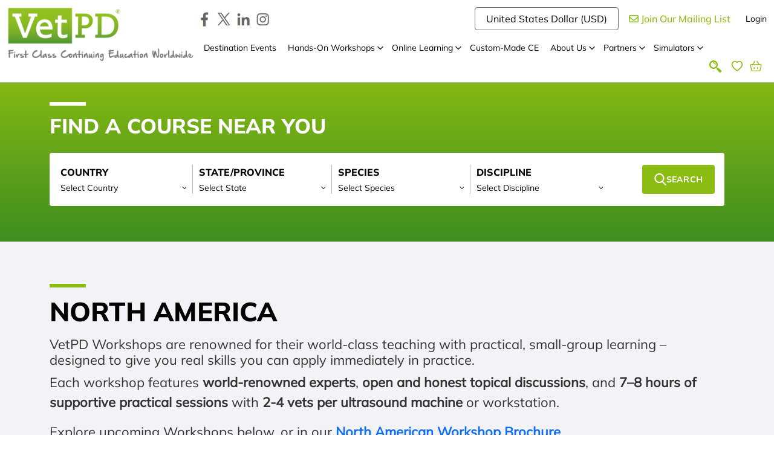

--- FILE ---
content_type: text/html; charset=UTF-8
request_url: https://www.vetpd.com/region-specific-courses/north_america
body_size: 31422
content:
<!doctype html>
<html lang="en">
  <head>
    <!-- Required meta tags -->

    <meta charset="utf-8">
          <!-- Google Tag Manager -->
      <script>(function(w,d,s,l,i){w[l]=w[l]||[];w[l].push({'gtm.start':
      new Date().getTime(),event:'gtm.js'});var f=d.getElementsByTagName(s)[0],
      j=d.createElement(s),dl=l!='dataLayer'?'&l='+l:'';j.async=true;j.src=
      'https://www.googletagmanager.com/gtm.js?id='+i+dl;f.parentNode.insertBefore(j,f);
      })(window,document,'script','dataLayer','GTM-K8J26LZ');</script>
      <!-- End Google Tag Manager -->
    
    <meta name="google" content="notranslate">
    <meta name="title" content="">
    <meta name="viewport" content="width=device-width, initial-scale=1, maximum-scale=1, shrink-to-fit=no">
    <meta name="description" content="">
    <meta name="keywords" content="">
    <meta name="author" content="Vetpd">
    <meta name="csrf-token" content="AgcuXcn9ejZTf9aneUQPCBzaVs08fTbo7eOITtfB" />
    <meta name="apple-mobile-web-app-capable" content="yes">
    <meta name="apple-mobile-web-app-status-bar-style" content="black">
    <meta name="format-detection" content="telephone=no">
    <!-- Bootstrap 5.3.3 CSS -->
    <link href="https://cdn.jsdelivr.net/npm/bootstrap@5.3.3/dist/css/bootstrap.min.css" rel="stylesheet"
          integrity="sha384-QWTKZyjpPEjISv5WaRU9OFeRpok6YctnYmDr5pNlyT2bRjXh0JMhjY6hW+ALEwIH" crossorigin="anonymous">

    <!-- Font Awesome 6 -->
    <link rel="stylesheet" href="https://cdnjs.cloudflare.com/ajax/libs/font-awesome/6.5.1/css/all.min.css">

    <!-- Custom CSS -->
    <link rel="stylesheet" href="https://www.vetpd.com/front-css/css/slick.css">
    <link rel="stylesheet" href="https://www.vetpd.com/front-css/css/slick-theme.css">
    <link rel="stylesheet" href="https://www.vetpd.com/front-css/css/mani_layout.css">
    <link rel="stylesheet" href="https://www.vetpd.com/front-css/css/mani_style.css">
    <link rel="stylesheet" href="https://www.vetpd.com/front-css/css/mani_responsive.css">
    <link rel="stylesheet" href="https://www.vetpd.com/front-css/css/custom.css">
    <link rel="stylesheet" href="https://www.vetpd.com/front-css/css/bootstrap-datepicker.min.css">
    <link rel="stylesheet" href="https://www.vetpd.com/front-css/css/bootstrap-datetimepicker.min.css">
    <link rel="stylesheet" href="https://www.vetpd.com/front-css/css/select2.min.css">

    <link rel="shortcut icon" type="image/png" href="https://www.vetpd.com/public/front/images/structure/favicon.png">

    <title>Region Specific-courses - VetPD</title>
    <script>
      var base_url = "https://www.vetpd.com";
    </script>
        <!-- Facebook Pixel Code -->
    <script defer>
       !function(f,b,e,v,n,t,s)
       {if(f.fbq)return;n=f.fbq=function(){n.callMethod?
       n.callMethod.apply(n,arguments):n.queue.push(arguments)};
       if(!f._fbq)f._fbq=n;n.push=n;n.loaded=!0;n.version='2.0';
       n.queue=[];t=b.createElement(e);t.async=!0;
       t.src=v;s=b.getElementsByTagName(e)[0];
       s.parentNode.insertBefore(t,s)}(window, document,'script',
       'https://connect.facebook.net/en_US/fbevents.js');
       fbq('init', '199815351769846');
       fbq('track', 'PageView');
       </script>
       <noscript><img height="1" width="1" style="display:none"
       src="https://www.facebook.com/tr?id=199815351769846&ev=PageView&noscript=1"
       /></noscript>

    <!-- End Facebook Pixel Code -->
        <style type="text/css">
      .header select {
        -moz-appearance: auto !important;
      }
      .skiptranslate .VIpgJd-ZVi9od-ORHb-OEVmcd{
        display: none !important;
      }

    </style>
  </head>
  <body>
        <!-- Google Tag Manager (noscript) -->
    <noscript><iframe src="https://www.googletagmanager.com/ns.html?id=GTM-K8J26LZ"
    height="0" width="0" style="display:none;visibility:hidden"></iframe></noscript>
    <!-- End Google Tag Manager (noscript) -->
          <!-- loader -->
      <div id="loader-wrapper">
        <div id="loader">
          <img src="https://www.vetpd.com/public/front/images/structure/loader.gif" alt="loading" class="loader_img">
        </div>
      </div>
      <!-- loader -->


                          <!-- start header section-->
<header class="header header-before-login ">
        <nav class="navbar navbar-expand-lg top-header-nav  ">
          <div class="container-fluid">

            <div class="row me-0 ms-0" style="width: 100%;">
              <div class="col-xl-3 col-lg-2 col-md-4  col-12 for-logo-col3 p-0">
                <a class="navbar-brand logoname pointer pt-0 pb-0" href="https://www.vetpd.com">
                  <img src="https://www.vetpd.com/public/front/images/logo/logonew.webp" class="logo-image" alt="Logo">
                </a>
              </div>
              <div class="col-xl-9 col-lg-10 col-md-8  col-12 for-rgt-mn-col3 p-0">
                <div class="headet-top-items ">
                
                                    <div class="header-social-icons" >
                                                    <a href="https://www.facebook.com/VetPD" target="_blank" style="padding-right: 3px;"><img height="25" width="25" alt="" src="https://www.vetpd.com/public/socialicon/facebook289.png" ></a>
                                                    <a href="https://twitter.com/VetPD" target="_blank" style="padding-right: 3px;"><img height="25" width="25" alt="" src="https://www.vetpd.com/public/socialicon/twitter x416.png" ></a>
                                                    <a href="https://uk.linkedin.com/company/vetpd---veterinary-professional-development" target="_blank" style="padding-right: 3px;"><img height="25" width="25" alt="" src="https://www.vetpd.com/public/socialicon/linkedin699.png" ></a>
                                                    <a href="https://www.instagram.com/vetpd_ltd/" target="_blank" style="padding-right: 3px;"><img height="25" width="25" alt="" src="https://www.vetpd.com/public/socialicon/instagram210.png" ></a>
                                            </div>
                                  <div class="language-bar">
                    <div id="google_translate_element" style="margin-right: 20px;"></div>
                    <div class="hdr-lang-block pointer">

                      <button class="hdr-lang-btn language_change" style="cursor: pointer;">United States Dollar (USD)</button>
                    </div>
                    <a href="#" class="joinmaillis-menu" data-bs-toggle="modal" data-bs-target=".join-mailing-list-model"><i class="far fa-envelope"></i> Join Our Mailing List</a>

                                          <a class="login-menu login-btn pointer" >Login</a>
                                      </div>
                </div>
                  <button class="navbar-toggler togglerBtn" type="button" data-bs-toggle="collapse" data-bs-target="#navbarResponsive" aria-controls="navbarResponsive" aria-expanded="false" aria-label="Toggle navigation" onclick="myFunction(this)">
                  <span class="tbar tbar1"></span>
                  <span class="tbar tbar2"></span>
                  <span class="tbar tbar3"></span>
                </button>
                <div class="collapse navbar-collapse header-top-memu align-items-start ms-auto" id="navbarResponsive" style="flex-wrap: wrap;">

                    <ul class="navbar-nav hdr-right-menu headermenuul1">

                      <li class="nav-item"><a class="nav-link tpmenu " href="https://www.vetpd.com/destination-events">Destination Events</a></li>

                                              <li class="dropdownbtn nav-item headerdropdown ">
                          <a class="nav-link tpmenu dropdown-toggle " href="https://www.vetpd.com/hands-on-courses" target="_blank">Hands-On Workshops</a>
                          <ul class="dropdown-menu hdrmaindropdown-nw" aria-labelledby="dropdownMenu">
                                                          <li>
                                <a class="dropdown-item active" href="https://www.vetpd.com/region-specific-courses/north_america">North America</a>
                              </li>
                                                          <li>
                                <a class="dropdown-item " href="https://www.vetpd.com/region-specific-courses/europe">Europe</a>
                              </li>
                                                          <li>
                                <a class="dropdown-item " href="https://www.vetpd.com/region-specific-courses/asia-pacific">Asia-Pacific</a>
                              </li>
                                                      </ul>
                        </li>
                      
                     

                      <li class="dropdownbtn nav-item headerdropdown onlinelearning">
                        <a href="https://www.vetpd.com/online-learning-center" class="dropdown-toggle nav-link tpmenu colddbtn " target="_blank">Online Learning</a>
                        <ul class="dropdown-menu hdrmaindropdown-nw" aria-labelledby="dropdownMenu">
                          <li class="dropdown-submenu">
                            <a href="https://www.vetpd.com/online-learning-center/equine" class="dropdown-item " tabindex="-1">
                              Equine
                            </a>
                            <ul class="dropdown-menu">
                              <li>
                                <a class="dropdown-item " href="https://www.vetpd.com/online-learning-center/equine/panel-discussions">Online Panel Discussions</a>
                              </li>
                              <li>
                                <a class="dropdown-item " href="https://www.vetpd.com/online-learning-center/equine/webinar-series">MasterClasses</a>
                              </li>
                              <li>
                                <a class="dropdown-item " href="https://www.vetpd.com/online-learning-center/equine/individual-webinars">Individual Online Lectures</a>
                              </li>
                              <li>
                                <a class="dropdown-item " href="https://www.vetpd.com/online-learning-center/equine/sponsored-material">FREE & Sponsored Material</a>
                              </li>
                            </ul>
                          </li>
                          <li class="dropdown-submenu">
                            <a href="https://www.vetpd.com/online-learning-center/small-animal" class="dropdown-item ">
                              Small Animal
                            </a>
                            <ul class="dropdown-menu">
                              <li>
                                <a class="dropdown-item " href="https://www.vetpd.com/online-learning-center/small-animal/panel-discussions">Online Panel Discussions</a>
                              </li>
                              <li>
                                <a class="dropdown-item " href="https://www.vetpd.com/online-learning-center/small-animal/webinar-series">MasterClasses</a>
                              </li>
                              <li>
                                <a class="dropdown-item " href="https://www.vetpd.com/online-learning-center/small-animal/individual-webinars">Individual Online Lectures</a>
                              </li>
                              <li>
                                <a class="dropdown-item " href="https://www.vetpd.com/online-learning-center/small-animal/sponsored-material">FREE & Sponsored Material</a>
                              </li>
                            </ul>
                          </li>
                          <li class="dropdown-submenu">
                            <a href="https://www.vetpd.com/online-learning-center/avian-exotics-small-mammals" class="dropdown-item " tabindex="-1">
                              Avian Exotics Small Mammals
                            </a>
                            <ul class="dropdown-menu">
                              <li>
                                <a class="dropdown-item " href="https://www.vetpd.com/online-learning-center/avian-exotics-small-mammals/webinar-series">MasterClasses</a>
                              </li>
                              <li>
                                <a class="dropdown-item " href="https://www.vetpd.com/online-learning-center/avian-exotics-small-mammals/individual-webinars">Individual Online Lectures</a>
                              </li>
                            </ul>
                          </li>

                          <li>
                            <a class="dropdown-item " href="https://www.vetpd.com/purchase/panel-discussion-membership">Panel Discussion Membership</a>
                          </li>
                          <li><a class="submenu dropdown-item " href="https://www.vetpd.com/page/international-society-for-equine-reproduction---library">Equine Reproduction Library (ISER)</a></li>
                        </ul>
                      </li>

                      <li class="nav-item"><a class="nav-link tpmenu " href="https://www.vetpd.com/custom-made-ce">Custom-Made CE</a></li>

                      <li class="dropdownbtn nav-item headerdropdown ">
                        <a class="nav-link tpmenu dropdown-toggle " href="https://www.vetpd.com/about-us">About Us</a>
                        <ul class="dropdown-menu hdrmaindropdown-nw" aria-labelledby="dropdownMenu">
                          <li>
                            <a class="dropdown-item  " href="https://www.vetpd.com/philosophy">Philosophy</a>
                          </li>
                          <li>
                            <a class="dropdown-item " href="https://www.vetpd.com/team-members">Team</a>
                          </li>
                          <li>
                            <a class="dropdown-item " href="https://www.vetpd.com/speakers">Speakers</a>
                          </li>
                          <li>
                            <a class="dropdown-item " href="https://www.vetpd.com/feedback">Feedback</a>
                          </li>
                          <li>
                            <a class="dropdown-item " href="https://www.vetpd.com/news">News</a>
                          </li>
                          <li>
                            <a class="dropdown-item " href="https://www.vetpd.com/resources-list">Resources</a>
                          </li>
                          <li>
                            <a class="dropdown-item " href="https://www.vetpd.com/contact-us">Contact Us</a>
                          </li>
                          
                        </ul>
                      </li>

                      <li class="dropdownbtn nav-item headerdropdown ">
                        <a class="nav-link tpmenu dropdown-toggle " href="https://www.vetpd.com/partners">Partners</a>
                        <ul class="dropdown-menu hdrmaindropdown-nw" aria-labelledby="dropdownMenu">
                          <li>
                            <a class="dropdown-item " href="https://www.vetpd.com/partners/industry">Industry Partners</a>
                          </li>
                          <li>
                            <a class="dropdown-item " href="https://www.vetpd.com/partners/growth">Growth Partners</a>
                          </li>
                          <li>
                            <a class="dropdown-item " href="https://www.vetpd.com/partners/veterinary">Veterinary Partners</a>
                          </li>
                          <li>
                            <a class="dropdown-item " href="https://www.vetpd.com/partners/partner-clinics">Partner Clinics</a>
                          </li>
                          
                        </ul>
                      </li>


                      <li class="dropdownbtn nav-item headerdropdown">
                        <a href="https://www.vetpd.com/page/simulators" class="dropdown-toggle nav-link tpmenu colddbtn " >Simulators</a><ul class="dropdown-menu hdrmaindropdown-nw" aria-labelledby="dropdownMenu"><li><a class="dropdown-item " href="https://www.vetpd.com/page/lumbar-facet-&-sacroiliac-joint-simulator">Lumbar Facet & Sacroiliac Joint Simulator</a></li><li><a class="dropdown-item " href="https://www.vetpd.com/page/hip-joint-simulator">Hip Joint Simulator</a></li><li><a class="dropdown-item " href="https://www.vetpd.com/page/cervical-facet-joint-simulator">Cervical Facet Joint Simulator</a></li><li><a class="dropdown-item " href="https://www.vetpd.com/page/cyst-trainer">Cyst Trainer</a></li><li><a class="dropdown-item " href="https://www.vetpd.com/page/foreign-body-trainer">Foreign Body Trainer</a></li></ul></li>



                    </ul>
                    <ul class="navbar-nav hdr-right-menu headermenuul2">
                      <li class="nav-item">
                        <a class="nav-link tpmenu wishlistmenu" href="https://www.vetpd.com/search?type=search">
                          <img src="https://www.vetpd.com/public/front/images/structure/search-hdr.svg" alt="Search">
                        </a>
                      </li>
                      <li class="nav-item">
                        <a class="nav-link tpmenu wishlistmenu" href="https://www.vetpd.com/wishlist">
                          <span class="cart-count fav-count hide">0</span>
                          <img src="https://www.vetpd.com/public/front/images/structure/heart-outline.svg" alt="Wishlist">
                        </a>
                      </li>

                      <li class="nav-item">
                        <a class="nav-link tpmenu cartmenu cart_count_section" href="https://www.vetpd.com/cart">
                                                    <img src="https://www.vetpd.com/public/front/images/structure/cart.svg" alt="Cart">
                        </a>
                      </li>
                    </ul>
                  
                </div>
              </div>
            </div>
          </div>
          <input type="hidden" id="redirect_session" name="" value="">
        </nav>
      </header>
      <!-- end header section-->

<style type="text/css">
  .hdr-right-menu .dropdown-submenu {
      position: relative;
  }

  .hdr-right-menu .dropdown-submenu>.dropdown-menu {
      top: 0px;
      left: 100%;
      margin-top: 0px;
      margin-left: 0px;
  }

  .hdr-right-menu .dropdown-submenu:hover>.dropdown-menu {
      display: block;
  }
  .hdr-right-menu .dropdown-menu {
      position: static;
      float: none;
      box-shadow: 0px 4px 15px rgb(0 0 0 / 10%) !important;
      border-radius: 0;
      border: 0;
      padding: 0;
    }
    .hdr-right-menu .dropdown-item {
        padding: 10px 15px;
    }
    li.dropdownbtn.nav-item.headerdropdown:hover .dropdown-menu.hdrmaindropdown-nw {
        display: block;
    }
</style>
              




        <!-- Load Page Content -->
        <style>
.tooltip-inner {
      background-color: #8bbc11; /* Background color */
      color: #fff; /* Text color */
      /* font-weight: 600; */
      border-radius: 4px; /* Border radius */
      padding: 0.5rem; /* Padding */
      font-size: 16px !important;
      font-family: 'MulishRegular' !important;
    }

    /* Style for the tooltip arrow */
    .tooltip > .arrow::before {
      border-top-color: #8bbc11; /* Arrow color */
    }
    .tooltip > .arrow::before {
      border-bottom-color: #8bbc11; /* Arrow color */
    }
    .tooltip.show {
    opacity: 1;
    }
    .sponsors {
      display: flex;
      justify-content: space-between;
      align-items: center;
      width: 100%;
    }

    .speaker-logos {
        display: flex;
        gap: 0; /* Ensure no gap between speaker images */
    }

    .lst-p-img-dv {
        margin-right: 0; /* Ensure no margin between the speaker image containers */
    }

    .flag-image {
        margin-left: auto; /* Push the flag to the far right */
    }

</style>
<div class="main-wrapper">
  <section class="region-specific-sec1 breen-top-banner bggradient">
    <div class="container">
      <div class="row">
        <div class="col-xl-12 col-lg-12 col-md-12 col-sm-12 col-12">
          <h1 class="text-white fontsize-34 fontfamily-semibold text-uppercase mb-4 t-b-heading relative">Find a course near you</h1>
          <div class="banner-search-filter radius4 bgwhite d-flex flex-wrap ps-2 pe-3" id="search_section">
            <div class="search-filter-col">
              <label class="fontfamily-semibold fontsize-16 black020 text-uppercase">Country</label>
              <div class="form-group">
                <div class="btn-group multi_sigle_select">
                  <button data-bs-toggle="dropdown" class="btn btn-default dropdown-toggle mss_sl_btn select-height40" aria-expanded="false">Select Country</button>
                   <ul class="dropdown-menu mss_sl_btn_dm ad-search">
                                                                        <li class="radiobox-image">
                            <input type="radio" id="country31" name="country" class="" value="31"  >
                            <label for="country31">Canada</label>
                          </li>
                                                  <li class="radiobox-image">
                            <input type="radio" id="country185" name="country" class="" value="185"  >
                            <label for="country185">United States of America</label>
                          </li>
                                                                </ul>
                </div>
              </div>
            </div>
            <div class="search-filter-col">
              <label class="fontfamily-semibold fontsize-16 black020 text-uppercase">state/province</label>
              <div class="form-group">
                <div class="btn-group multi_sigle_select">
                  <button data-bs-toggle="dropdown" class="btn btn-default dropdown-toggle mss_sl_btn select-height40 streets_dropdown" aria-expanded="false">Select State</button>
                   <ul class="dropdown-menu mss_sl_btn_dm" id="street_list">
                    <!-- <li class="radiobox-image">
                      <input type="radio" id="s1" name="scc" class="" value="">
                      <label for="s1">Canada</label>
                    </li> -->
                                                                      <li class="radiobox-image">
                            <input type="radio" id="street6" name="street" class="" value="6"  >
                            <label for="street6">GA - Georgia</label>
                          </li>
                                                  <li class="radiobox-image">
                            <input type="radio" id="street7" name="street" class="" value="7"  >
                            <label for="street7">NJ - New Jersey</label>
                          </li>
                                                  <li class="radiobox-image">
                            <input type="radio" id="street8" name="street" class="" value="8"  >
                            <label for="street8">FL - Florida</label>
                          </li>
                                                  <li class="radiobox-image">
                            <input type="radio" id="street9" name="street" class="" value="9"  >
                            <label for="street9">KY - Kentucky</label>
                          </li>
                                                  <li class="radiobox-image">
                            <input type="radio" id="street10" name="street" class="" value="10"  >
                            <label for="street10">AL - Alabama</label>
                          </li>
                                                  <li class="radiobox-image">
                            <input type="radio" id="street11" name="street" class="" value="11"  >
                            <label for="street11">TX - Texas</label>
                          </li>
                                                  <li class="radiobox-image">
                            <input type="radio" id="street12" name="street" class="" value="12"  >
                            <label for="street12">IL - Illinois</label>
                          </li>
                                                  <li class="radiobox-image">
                            <input type="radio" id="street13" name="street" class="" value="13"  >
                            <label for="street13">NV - Nevada</label>
                          </li>
                                                  <li class="radiobox-image">
                            <input type="radio" id="street14" name="street" class="" value="14"  >
                            <label for="street14">OR - Oregon</label>
                          </li>
                                                  <li class="radiobox-image">
                            <input type="radio" id="street15" name="street" class="" value="15"  >
                            <label for="street15">CO - Colorado</label>
                          </li>
                                                  <li class="radiobox-image">
                            <input type="radio" id="street16" name="street" class="" value="16"  >
                            <label for="street16">WA - Washington</label>
                          </li>
                                                  <li class="radiobox-image">
                            <input type="radio" id="street17" name="street" class="" value="17"  >
                            <label for="street17">CA - California</label>
                          </li>
                                                  <li class="radiobox-image">
                            <input type="radio" id="street18" name="street" class="" value="18"  >
                            <label for="street18">VA - Virginia</label>
                          </li>
                                                  <li class="radiobox-image">
                            <input type="radio" id="street19" name="street" class="" value="19"  >
                            <label for="street19">MN - Minnesota</label>
                          </li>
                                                  <li class="radiobox-image">
                            <input type="radio" id="street20" name="street" class="" value="20"  >
                            <label for="street20">MA - Massachusetts</label>
                          </li>
                                                  <li class="radiobox-image">
                            <input type="radio" id="street21" name="street" class="" value="21"  >
                            <label for="street21">WI - Wisconsin</label>
                          </li>
                                                  <li class="radiobox-image">
                            <input type="radio" id="street22" name="street" class="" value="22"  >
                            <label for="street22">NH - New Hampshire</label>
                          </li>
                                                  <li class="radiobox-image">
                            <input type="radio" id="street23" name="street" class="" value="23"  >
                            <label for="street23">MT - Montana</label>
                          </li>
                                                  <li class="radiobox-image">
                            <input type="radio" id="street24" name="street" class="" value="24"  >
                            <label for="street24">AZ - Arizona</label>
                          </li>
                                                  <li class="radiobox-image">
                            <input type="radio" id="street25" name="street" class="" value="25"  >
                            <label for="street25">IN - Indiana</label>
                          </li>
                                                  <li class="radiobox-image">
                            <input type="radio" id="street26" name="street" class="" value="26"  >
                            <label for="street26">NE - Nebraska</label>
                          </li>
                                                  <li class="radiobox-image">
                            <input type="radio" id="street27" name="street" class="" value="27"  >
                            <label for="street27">NC - North Carolina</label>
                          </li>
                                                  <li class="radiobox-image">
                            <input type="radio" id="street28" name="street" class="" value="28"  >
                            <label for="street28">TN - Tennessee</label>
                          </li>
                                                  <li class="radiobox-image">
                            <input type="radio" id="street29" name="street" class="" value="29"  >
                            <label for="street29">AK - Alaska</label>
                          </li>
                                                  <li class="radiobox-image">
                            <input type="radio" id="street30" name="street" class="" value="30"  >
                            <label for="street30">AB - Alberta</label>
                          </li>
                                                  <li class="radiobox-image">
                            <input type="radio" id="street31" name="street" class="" value="31"  >
                            <label for="street31">ON - Ontario</label>
                          </li>
                                                  <li class="radiobox-image">
                            <input type="radio" id="street34" name="street" class="" value="34"  >
                            <label for="street34">CT - Connecticut</label>
                          </li>
                                                                </ul>
                </div>
              </div>
            </div>
            <div class="search-filter-col">
              <label class="fontfamily-semibold fontsize-16 black020 text-uppercase">Species</label>
              <div class="form-group">
                <div class="btn-group multi_sigle_select inp_select">
                    <button data-bs-toggle="dropdown" class="btn btn-default dropdown-toggle mss_sl_btn select-height40" aria-expanded="false">Select Species</button>
                        <ul class="dropdown-menu mss_sl_btn_dm">
                                                                                              <li class="radiobox-image allspecies">
                                      <input type="radio" id="species0" name="species" class="" value="Equine" >
                                      <label for="species0" style="white-space: break-spaces;">Equine</label>
                                  </li>
                                                                  <li class="radiobox-image allspecies">
                                      <input type="radio" id="species1" name="species" class="" value="Small Animal" >
                                      <label for="species1" style="white-space: break-spaces;">Small Animal</label>
                                  </li>
                                                                                    </ul>
                </div>
              </div>
            </div>
            <div class="search-filter-col" style="border-right: 0;">
              <label class="fontfamily-semibold fontsize-16 black020 text-uppercase">Discipline</label>
              <div class="form-group">
                <div class="btn-group multi_sigle_select">
                  <button data-bs-toggle="dropdown" class="btn btn-default dropdown-toggle mss_sl_btn select-height40" aria-expanded="false">
                                                                                                                                                                                                                                                                                                                                                                                                                                                                                                                                                                                                                                                                                                                                                                                                                                                                                                                                                                                                                                                                                                              Select Discipline
                                      </button>
                    <ul class="dropdown-menu mss_sl_btn_dm">
                                                                                  <li class="radiobox-image alldiscipline">
                                  <input type="radio" id="discipline0" name="discipline" class="" value="69"  >
                                  <label for="discipline0" style="white-space: break-spaces;">Anatomy</label>
                              </li>
                                                          <li class="radiobox-image alldiscipline">
                                  <input type="radio" id="discipline1" name="discipline" class="" value="24"  >
                                  <label for="discipline1" style="white-space: break-spaces;">Behaviour</label>
                              </li>
                                                          <li class="radiobox-image alldiscipline">
                                  <input type="radio" id="discipline2" name="discipline" class="" value="15"  >
                                  <label for="discipline2" style="white-space: break-spaces;">Dentistry</label>
                              </li>
                                                          <li class="radiobox-image alldiscipline">
                                  <input type="radio" id="discipline3" name="discipline" class="" value="35"  >
                                  <label for="discipline3" style="white-space: break-spaces;">Diagnostic Imaging</label>
                              </li>
                                                          <li class="radiobox-image alldiscipline">
                                  <input type="radio" id="discipline4" name="discipline" class="" value="36"  >
                                  <label for="discipline4" style="white-space: break-spaces;">Emergency &amp; Critical Care</label>
                              </li>
                                                          <li class="radiobox-image alldiscipline">
                                  <input type="radio" id="discipline5" name="discipline" class="" value="37"  >
                                  <label for="discipline5" style="white-space: break-spaces;">Internal Medicine – Endocrinology, Haematology, Infectious Diseases, Parasitology &amp; Oncology</label>
                              </li>
                                                          <li class="radiobox-image alldiscipline">
                                  <input type="radio" id="discipline6" name="discipline" class="" value="57"  >
                                  <label for="discipline6" style="white-space: break-spaces;">Neonatology</label>
                              </li>
                                                          <li class="radiobox-image alldiscipline">
                                  <input type="radio" id="discipline7" name="discipline" class="" value="18"  >
                                  <label for="discipline7" style="white-space: break-spaces;">Neurology</label>
                              </li>
                                                          <li class="radiobox-image alldiscipline">
                                  <input type="radio" id="discipline8" name="discipline" class="" value="5"  >
                                  <label for="discipline8" style="white-space: break-spaces;">Ophthalmology</label>
                              </li>
                                                          <li class="radiobox-image alldiscipline">
                                  <input type="radio" id="discipline9" name="discipline" class="" value="39"  >
                                  <label for="discipline9" style="white-space: break-spaces;">Orthopaedics</label>
                              </li>
                                                          <li class="radiobox-image alldiscipline">
                                  <input type="radio" id="discipline10" name="discipline" class="" value="43"  >
                                  <label for="discipline10" style="white-space: break-spaces;">Other</label>
                              </li>
                                                          <li class="radiobox-image alldiscipline">
                                  <input type="radio" id="discipline11" name="discipline" class="" value="630"  >
                                  <label for="discipline11" style="white-space: break-spaces;">Other</label>
                              </li>
                                                          <li class="radiobox-image alldiscipline">
                                  <input type="radio" id="discipline12" name="discipline" class="" value="9"  >
                                  <label for="discipline12" style="white-space: break-spaces;">Performance - Sports Medicine, Pre-Purchase Examination etc.</label>
                              </li>
                                                          <li class="radiobox-image alldiscipline">
                                  <input type="radio" id="discipline13" name="discipline" class="" value="40"  >
                                  <label for="discipline13" style="white-space: break-spaces;">Rehabilitation &amp; Physiotherapy / Physical Therapy</label>
                              </li>
                                                          <li class="radiobox-image alldiscipline">
                                  <input type="radio" id="discipline14" name="discipline" class="" value="41"  >
                                  <label for="discipline14" style="white-space: break-spaces;">Sports Medicine</label>
                              </li>
                                                          <li class="radiobox-image alldiscipline">
                                  <input type="radio" id="discipline15" name="discipline" class="" value="10"  >
                                  <label for="discipline15" style="white-space: break-spaces;">Surgery</label>
                              </li>
                                                                        </ul>
                </div>
              </div>
            </div>
            <div class="search--btn-col text-end">
              <button class="btn width120 ms-auto me-0" id="search">
                <span class="btnspan"><img src="https://www.vetpd.com/public/front/images/structure/search-w.svg" alt=""> search</span>
              </button>
                          </div>
          </div>
        </div>
      </div>
    </div>
  </section>
  <section class="region-specific-sec2 bggray pt-70 pb-70">
    <div class="container">
      <div class="">
        <h2 class="t-b-heading t-b-green relative fontsize-44 fontfamily-semibold black020 text-uppercase mb-15">North America</h2>
        <h3 style="color: #333;font-size: 22px;"><span style="font-weight: normal;">VetPD Workshops are renowned for their world-class teaching with practical, small-group learning – designed to give you real skills you can apply immediately in practice.</span>&nbsp;</h3>




<p style="color: #333;font-size: 22px;">Each workshop features <span style="font-weight: bold;">world-renowned experts</span>, <span style="font-weight: bold;">open and honest topical discussions</span>, and <span style="font-weight: bold;">7–8 hours of supportive practical sessions</span> with <span style="font-weight: bold;">2-4 vets per ultrasound machine</span> or workstation.</p>




<p style="color: #333;font-size: 22px;">
<span data-teams="true">Explore upcoming Workshops below, or in our&nbsp;<strong><a href="https://vetpd.com/public/resources/Equine%20Workshops_North%20America%202026%20Brochure319.pdf" target="_blank">North American Workshop Brochure</a></strong></span>.</p>
      </div>
    </div>
  </section>

  <section class="region-specific-sec3 pt-100 pt-100">
    <div class="container">
      <div class="row">
        <div class="col-xl-9 col-lg-9 col-md-9 col-sm-12 col-12">
          <div class="d-flex flex-wrap align-items-center justify-content-between">
            <h2 class="t-b-heading t-b-green relative fontsize-34 fontfamily-semibold black020 text-uppercase mb-15">Choose your course</h2>
            <div class="lst-filter-row">
              <div class="lst-filter-col">
                <div class="form-group form-group-inp">
                  <div class="dropdown-with-caption d-flex align-items-stretch">
                    <div class="d-caption">Country</div>
                      <div class="btn-group multi_sigle_select inp_select">
                        <button data-bs-toggle="dropdown" class="btn btn-default dropdown-toggle mss_sl_btn" aria-expanded="false" style="height: 48px !important;" id="lablename">All</button>
                         <ul class="dropdown-menu mss_sl_btn_dm">
                              <li class="radiobox-image">
                                <input type="radio" id="allcountry10" name="country1" class="" value=""  >
                                <label for="allcountry10">All</label>
                              </li>
                                                                                     <li class="radiobox-image">
                                <input type="radio" id="country131" data-cname="Canada" name="country1" class="" value="31"  >
                                <label for="country131">Canada</label>
                              </li>
                                                          <li class="radiobox-image">
                                <input type="radio" id="country1185" data-cname="United States of America" name="country1" class="" value="185"  >
                                <label for="country1185">United States of America</label>
                              </li>
                                                                                 <!-- <li class="radiobox-image">
                            <input type="radio" id="type1" name="scc" class="" value="">
                            <label for="type1">Canada</label>
                          </li>                           -->
                        </ul>
                      </div>
                    </div>
                  </div>
              </div>
            </div>
          </div>

          <div class="row">

                                          <div class="col-xl-4 col-lg-6 col-md-6 col-sm-12 col-12">
                  <div class="pr-list-mn-block radius4 relative">
                                        
                    <div class="pr-image-block">

                    <a href="https://www.vetpd.com/course-detail/equine-oral-dental-extraction-techniques-Canada-2026">
                      <!-- <img src="https://www.vetpd.com/public/filemanager/image/0 Equine Oral Dental Extraction Techniques.jpeg" alt="" class="pr-image"> -->
                      <img src="https://www.vetpd.com/public/filemanager/image/0 Equine Oral Dental Extraction Techniques.jpeg" alt="" class="pr-image">
                    </a>
                    <div class="lst-slct-icos-block">
                    <a href="javascript:void(0)" data-id="OTczMA==" class="add-to-favorite lst-slct-icos-a">
                      <img src=" https://www.vetpd.com/public/front/images/structure/heart-w.svg ">
                    </a>
                    </div>
                    <div class="lst-slct-icos-block-spec" style="position: absolute;bottom: 0;">
                      <a href="#" class="lst-slct-icos-a">
                                                  <img src="https://www.vetpd.com/public/front/images/product/equine-species-icon.png" style="width: 34px;">
                                              </a>
                    </div>

                    </div>
                    <div class="pr-des-block pt-15">
                      <a href="https://www.vetpd.com/course-detail/equine-oral-dental-extraction-techniques-Canada-2026">
                        <h6 class="fontsize-16 fontfamily-semibold black020 mb-10 ">Equine Oral Dental Extraction Techniques – A 2-Day Practical Boutique Course (max. 24 vets)</h6>
                      </a>
                                            <p class="ds-itms grey666 fontsize-14 fontfamily-regular mb-10">
                        <img src="https://www.vetpd.com/public/front/images/structure/calender.svg" alt="" class="ds-icon">
                         Fri, 27 February,2026  - Sat, 28 February,2026
                      </p>
                                            <p class="ds-itms grey666 fontsize-14 fontfamily-regular mb-10"><img src="https://www.vetpd.com/public/front/images/structure/map-marker.svg" alt="" class="ds-icon">
                        <a target="_blank" href="https://maps.google.com/?q=43.7555122,-80.22025289999999" style="color: #666666;" >Guelph, near Toronto, ON (Toronto Pearson International Airport )</a>
                      </p>
                      <p class="ds-itms grey666 fontsize-14 fontfamily-regular mb-0 align-items-center d-flex"><img src="https://www.vetpd.com/public/front/images/structure/cock.svg" alt="" class="ds-icon" style="top:8px;"> 15 Hours -... <a href="https://www.vetpd.com/course-detail/equine-oral-dental-extraction-techniques-Canada-2026"><button class="btn btn-small ms-2 me-0">More Info</button></a></p>
                      <div class="divider mt-10"></div>
                      <div class="d-flex flex-wrap sponsors">
                                                                                <div class="lst-p-img-dv" style="width: auto; margin-left: 3px;">
                              <!-- <img src="https://www.vetpd.com/public/filemanager/image/Brad Tanner-4105.webp" class="lst-p-img" data-bs-toggle="tooltip-extra" data-bs-placement="bottom" title="Brad Tanner"> -->
                              <img data-src="https://www.vetpd.com/public/thumbnails/thumb_Brad Tanner-4105.webp" src="" class="lst-p-img lazyload" data-bs-toggle="tooltip-extra" data-bs-placement="bottom" title="Brad Tanner">
                            </div>
                                                        <div class="lst-p-img-dv" style="width: auto; margin-left: 3px;">
                              <!-- <img src="https://www.vetpd.com/public/filemanager/image/Jon Gieche.webp" class="lst-p-img" data-bs-toggle="tooltip-extra" data-bs-placement="bottom" title="Jon Gieche"> -->
                              <img data-src="https://www.vetpd.com/public/thumbnails/thumb_Jon Gieche.webp" src="" class="lst-p-img lazyload" data-bs-toggle="tooltip-extra" data-bs-placement="bottom" title="Jon Gieche">
                            </div>
                                                                            <div class="flag-image">
                          <img id="flag-9730" src="https://www.vetpd.com/public/flags/32x32/ca.imageset/ca.png" >
                       </div>
                      </div>
                    </div>
                  </div>
                </div>
                              <div class="col-xl-4 col-lg-6 col-md-6 col-sm-12 col-12">
                  <div class="pr-list-mn-block radius4 relative">
                                        
                    <div class="pr-image-block">

                    <a href="https://www.vetpd.com/course-detail/Orthopedic-Ultrasonography-Workshop-Proximal-Limb-Neck-Back-Pelvis-AZ-2026">
                      <!-- <img src="https://www.vetpd.com/public/filemanager/image/0 Ultrasound of the Upper Limb, Neck, Back &amp; Pelvis.jpeg" alt="" class="pr-image"> -->
                      <img src="https://www.vetpd.com/public/filemanager/image/0 Ultrasound of the Upper Limb, Neck, Back &amp; Pelvis.jpeg" alt="" class="pr-image">
                    </a>
                    <div class="lst-slct-icos-block">
                    <a href="javascript:void(0)" data-id="OTczOQ==" class="add-to-favorite lst-slct-icos-a">
                      <img src=" https://www.vetpd.com/public/front/images/structure/heart-w.svg ">
                    </a>
                    </div>
                    <div class="lst-slct-icos-block-spec" style="position: absolute;bottom: 0;">
                      <a href="#" class="lst-slct-icos-a">
                                                  <img src="https://www.vetpd.com/public/front/images/product/equine-species-icon.png" style="width: 34px;">
                                              </a>
                    </div>

                    </div>
                    <div class="pr-des-block pt-15">
                      <a href="https://www.vetpd.com/course-detail/Orthopedic-Ultrasonography-Workshop-Proximal-Limb-Neck-Back-Pelvis-AZ-2026">
                        <h6 class="fontsize-16 fontfamily-semibold black020 mb-10 ">Orthopedic Ultrasonography Workshop: Proximal Limb, Neck, Back &amp; Pelvis  – A 2-Day Practical Workshop</h6>
                      </a>
                                            <p class="ds-itms grey666 fontsize-14 fontfamily-regular mb-10">
                        <img src="https://www.vetpd.com/public/front/images/structure/calender.svg" alt="" class="ds-icon">
                         Fri, 27 February,2026  - Sat, 28 February,2026
                      </p>
                                            <p class="ds-itms grey666 fontsize-14 fontfamily-regular mb-10"><img src="https://www.vetpd.com/public/front/images/structure/map-marker.svg" alt="" class="ds-icon">
                        <a target="_blank" href="https://maps.google.com/?q=33.776579,-111.97870599999999" style="color: #666666;" >Cave Creek, near Phoenix, AZ (Phoenix Intl Airport)</a>
                      </p>
                      <p class="ds-itms grey666 fontsize-14 fontfamily-regular mb-0 align-items-center d-flex"><img src="https://www.vetpd.com/public/front/images/structure/cock.svg" alt="" class="ds-icon" style="top:8px;"> 15 Hours (... <a href="https://www.vetpd.com/course-detail/Orthopedic-Ultrasonography-Workshop-Proximal-Limb-Neck-Back-Pelvis-AZ-2026"><button class="btn btn-small ms-2 me-0">More Info</button></a></p>
                      <div class="divider mt-10"></div>
                      <div class="d-flex flex-wrap sponsors">
                                                                                <div class="lst-p-img-dv" style="width: auto; margin-left: 3px;">
                              <!-- <img src="https://www.vetpd.com/public/filemanager/image/Carol Gillis-5229.webp" class="lst-p-img" data-bs-toggle="tooltip-extra" data-bs-placement="bottom" title="Carol Gillis"> -->
                              <img data-src="https://www.vetpd.com/public/thumbnails/thumb_Carol Gillis-5229.webp" src="" class="lst-p-img lazyload" data-bs-toggle="tooltip-extra" data-bs-placement="bottom" title="Carol Gillis">
                            </div>
                                                        <div class="lst-p-img-dv" style="width: auto; margin-left: 3px;">
                              <!-- <img src="https://www.vetpd.com/public/filemanager/image/Wade Tenney-7128.webp" class="lst-p-img" data-bs-toggle="tooltip-extra" data-bs-placement="bottom" title="Wade Tenney"> -->
                              <img data-src="https://www.vetpd.com/public/thumbnails/thumb_Wade Tenney-7128.webp" src="" class="lst-p-img lazyload" data-bs-toggle="tooltip-extra" data-bs-placement="bottom" title="Wade Tenney">
                            </div>
                                                                            <div class="flag-image">
                          <img id="flag-9739" src="https://www.vetpd.com/public/flags/32x32/us.imageset/us.png" >
                       </div>
                      </div>
                    </div>
                  </div>
                </div>
                              <div class="col-xl-4 col-lg-6 col-md-6 col-sm-12 col-12">
                  <div class="pr-list-mn-block radius4 relative">
                                        
                    <div class="pr-image-block">

                    <a href="https://www.vetpd.com/course-detail/advances-in-equine-podiatry-workshop-GA-2026">
                      <!-- <img src="https://www.vetpd.com/public/filemanager/image/Functional Anatomy, Biomechanics of the Equine Foot &amp; Hoof Care Farriery Principles.webp" alt="" class="pr-image"> -->
                      <img src="https://www.vetpd.com/public/thumbnails/thumb_Functional Anatomy, Biomechanics of the Equine Foot &amp; Hoof Care Farriery Principles.webp" alt="" class="pr-image">
                    </a>
                    <div class="lst-slct-icos-block">
                    <a href="javascript:void(0)" data-id="OTcyNw==" class="add-to-favorite lst-slct-icos-a">
                      <img src=" https://www.vetpd.com/public/front/images/structure/heart-w.svg ">
                    </a>
                    </div>
                    <div class="lst-slct-icos-block-spec" style="position: absolute;bottom: 0;">
                      <a href="#" class="lst-slct-icos-a">
                                                  <img src="https://www.vetpd.com/public/front/images/product/equine-species-icon.png" style="width: 34px;">
                                              </a>
                    </div>

                    </div>
                    <div class="pr-des-block pt-15">
                      <a href="https://www.vetpd.com/course-detail/advances-in-equine-podiatry-workshop-GA-2026">
                        <h6 class="fontsize-16 fontfamily-semibold black020 mb-10 ">Advances in Equine Podiatry Workshop – Lectures (online), On-Location Case-Discussions &amp; Practical Sessions</h6>
                      </a>
                                            <p class="ds-itms grey666 fontsize-14 fontfamily-regular mb-10">
                        <img src="https://www.vetpd.com/public/front/images/structure/calender.svg" alt="" class="ds-icon">
                         Fri, 13 March,2026  - Sat, 14 March,2026
                      </p>
                                            <p class="ds-itms grey666 fontsize-14 fontfamily-regular mb-10"><img src="https://www.vetpd.com/public/front/images/structure/map-marker.svg" alt="" class="ds-icon">
                        <a target="_blank" href="https://maps.google.com/?q=33.4330106230425,-84.74861765517181" style="color: #666666;" >near Atlanta, GA (Atlanta Hartsfield-Jackson Airport)</a>
                      </p>
                      <p class="ds-itms grey666 fontsize-14 fontfamily-regular mb-0 align-items-center d-flex"><img src="https://www.vetpd.com/public/front/images/structure/cock.svg" alt="" class="ds-icon" style="top:8px;"> 13 hours -... <a href="https://www.vetpd.com/course-detail/advances-in-equine-podiatry-workshop-GA-2026"><button class="btn btn-small ms-2 me-0">More Info</button></a></p>
                      <div class="divider mt-10"></div>
                      <div class="d-flex flex-wrap sponsors">
                                                                                <div class="lst-p-img-dv" style="width: auto; margin-left: 3px;">
                              <!-- <img src="https://www.vetpd.com/public/filemanager/image/Josh Wilbers.webp" class="lst-p-img" data-bs-toggle="tooltip-extra" data-bs-placement="bottom" title="Josh Wilbers"> -->
                              <img data-src="https://www.vetpd.com/public/thumbnails/thumb_Josh Wilbers.webp" src="" class="lst-p-img lazyload" data-bs-toggle="tooltip-extra" data-bs-placement="bottom" title="Josh Wilbers">
                            </div>
                                                        <div class="lst-p-img-dv" style="width: auto; margin-left: 3px;">
                              <!-- <img src="https://www.vetpd.com/public/filemanager/image/Scott Fleming-1197.webp" class="lst-p-img" data-bs-toggle="tooltip-extra" data-bs-placement="bottom" title="Scott Fleming"> -->
                              <img data-src="https://www.vetpd.com/public/thumbnails/thumb_Scott Fleming-1197.webp" src="" class="lst-p-img lazyload" data-bs-toggle="tooltip-extra" data-bs-placement="bottom" title="Scott Fleming">
                            </div>
                                                                            <div class="flag-image">
                          <img id="flag-9727" src="https://www.vetpd.com/public/flags/32x32/us.imageset/us.png" >
                       </div>
                      </div>
                    </div>
                  </div>
                </div>
                              <div class="col-xl-4 col-lg-6 col-md-6 col-sm-12 col-12">
                  <div class="pr-list-mn-block radius4 relative">
                                        
                    <div class="pr-image-block">

                    <a href="https://www.vetpd.com/course-detail/Endoscopic-Procedures-Workshop-Canada-2026">
                      <!-- <img src="https://www.vetpd.com/public/filemanager/image/0 New Developments in Equine Endoscopy &amp; Respiratory Conditions.jpeg" alt="" class="pr-image"> -->
                      <img src="https://www.vetpd.com/public/filemanager/image/0 New Developments in Equine Endoscopy &amp; Respiratory Conditions.jpeg" alt="" class="pr-image">
                    </a>
                    <div class="lst-slct-icos-block">
                    <a href="javascript:void(0)" data-id="OTcyOA==" class="add-to-favorite lst-slct-icos-a">
                      <img src=" https://www.vetpd.com/public/front/images/structure/heart-w.svg ">
                    </a>
                    </div>
                    <div class="lst-slct-icos-block-spec" style="position: absolute;bottom: 0;">
                      <a href="#" class="lst-slct-icos-a">
                                                  <img src="https://www.vetpd.com/public/front/images/product/equine-species-icon.png" style="width: 34px;">
                                              </a>
                    </div>

                    </div>
                    <div class="pr-des-block pt-15">
                      <a href="https://www.vetpd.com/course-detail/Endoscopic-Procedures-Workshop-Canada-2026">
                        <h6 class="fontsize-16 fontfamily-semibold black020 mb-10 ">Endoscopic Procedures Workshop: Gastrointestinal &amp; Respiratory Conditions – A 2-Day Practical Course</h6>
                      </a>
                                            <p class="ds-itms grey666 fontsize-14 fontfamily-regular mb-10">
                        <img src="https://www.vetpd.com/public/front/images/structure/calender.svg" alt="" class="ds-icon">
                         Fri, 20 March,2026  - Sat, 21 March,2026
                      </p>
                                            <p class="ds-itms grey666 fontsize-14 fontfamily-regular mb-10"><img src="https://www.vetpd.com/public/front/images/structure/map-marker.svg" alt="" class="ds-icon">
                        <a target="_blank" href="https://maps.google.com/?q=51.185783,-113.999015" style="color: #666666;" >Calgary, AB (Calgary International Airport)</a>
                      </p>
                      <p class="ds-itms grey666 fontsize-14 fontfamily-regular mb-0 align-items-center d-flex"><img src="https://www.vetpd.com/public/front/images/structure/cock.svg" alt="" class="ds-icon" style="top:8px;"> 15 Hours (... <a href="https://www.vetpd.com/course-detail/Endoscopic-Procedures-Workshop-Canada-2026"><button class="btn btn-small ms-2 me-0">More Info</button></a></p>
                      <div class="divider mt-10"></div>
                      <div class="d-flex flex-wrap sponsors">
                                                                                <div class="lst-p-img-dv" style="width: auto; margin-left: 3px;">
                              <!-- <img src="https://www.vetpd.com/public/filemanager/image/Brett Woodie-9519.webp" class="lst-p-img" data-bs-toggle="tooltip-extra" data-bs-placement="bottom" title="Brett Woodie"> -->
                              <img data-src="https://www.vetpd.com/public/thumbnails/thumb_Brett Woodie-9519.webp" src="" class="lst-p-img lazyload" data-bs-toggle="tooltip-extra" data-bs-placement="bottom" title="Brett Woodie">
                            </div>
                                                        <div class="lst-p-img-dv" style="width: auto; margin-left: 3px;">
                              <!-- <img src="https://www.vetpd.com/public/filemanager/image/Peter Morresey.webp" class="lst-p-img" data-bs-toggle="tooltip-extra" data-bs-placement="bottom" title="Peter Morresey"> -->
                              <img data-src="https://www.vetpd.com/public/thumbnails/thumb_Peter Morresey.webp" src="" class="lst-p-img lazyload" data-bs-toggle="tooltip-extra" data-bs-placement="bottom" title="Peter Morresey">
                            </div>
                                                                            <div class="flag-image">
                          <img id="flag-9728" src="https://www.vetpd.com/public/flags/32x32/ca.imageset/ca.png" >
                       </div>
                      </div>
                    </div>
                  </div>
                </div>
                              <div class="col-xl-4 col-lg-6 col-md-6 col-sm-12 col-12">
                  <div class="pr-list-mn-block radius4 relative">
                                        
                    <div class="pr-image-block">

                    <a href="https://www.vetpd.com/course-detail/ultrasound-of-the-mid-distal-limb-&amp;-stifle-for-equine-practitioners-NJ-2026">
                      <!-- <img src="https://www.vetpd.com/public/filemanager/image/0 Ultrasound of the Mid-Distal Limb &amp; Stifle for Equine Practitioners.jpeg" alt="" class="pr-image"> -->
                      <img src="https://www.vetpd.com/public/filemanager/image/0 Ultrasound of the Mid-Distal Limb &amp; Stifle for Equine Practitioners.jpeg" alt="" class="pr-image">
                    </a>
                    <div class="lst-slct-icos-block">
                    <a href="javascript:void(0)" data-id="OTcyOQ==" class="add-to-favorite lst-slct-icos-a">
                      <img src=" https://www.vetpd.com/public/front/images/structure/heart-w.svg ">
                    </a>
                    </div>
                    <div class="lst-slct-icos-block-spec" style="position: absolute;bottom: 0;">
                      <a href="#" class="lst-slct-icos-a">
                                                  <img src="https://www.vetpd.com/public/front/images/product/equine-species-icon.png" style="width: 34px;">
                                              </a>
                    </div>

                    </div>
                    <div class="pr-des-block pt-15">
                      <a href="https://www.vetpd.com/course-detail/ultrasound-of-the-mid-distal-limb-&amp;-stifle-for-equine-practitioners-NJ-2026">
                        <h6 class="fontsize-16 fontfamily-semibold black020 mb-10 ">Ultrasound of the Mid-Distal Limb &amp; Stifle for Equine Practitioners –  A 2-Day Practical Course</h6>
                      </a>
                                            <p class="ds-itms grey666 fontsize-14 fontfamily-regular mb-10">
                        <img src="https://www.vetpd.com/public/front/images/structure/calender.svg" alt="" class="ds-icon">
                         Fri, 20 March,2026  - Sat, 21 March,2026
                      </p>
                                            <p class="ds-itms grey666 fontsize-14 fontfamily-regular mb-10"><img src="https://www.vetpd.com/public/front/images/structure/map-marker.svg" alt="" class="ds-icon">
                        <a target="_blank" href="https://maps.google.com/?q=40.418227,-74.884704" style="color: #666666;" >Ringoes, near Princeton, NJ (Newark Liberty Intl, Philadelphia Intl, LaGuardia Intl, John F. Kennedy Intl or Atlantic City Intl Airport)</a>
                      </p>
                      <p class="ds-itms grey666 fontsize-14 fontfamily-regular mb-0 align-items-center d-flex"><img src="https://www.vetpd.com/public/front/images/structure/cock.svg" alt="" class="ds-icon" style="top:8px;"> 15 Hours (... <a href="https://www.vetpd.com/course-detail/ultrasound-of-the-mid-distal-limb-&amp;-stifle-for-equine-practitioners-NJ-2026"><button class="btn btn-small ms-2 me-0">More Info</button></a></p>
                      <div class="divider mt-10"></div>
                      <div class="d-flex flex-wrap sponsors">
                                                                                <div class="lst-p-img-dv" style="width: auto; margin-left: 3px;">
                              <!-- <img src="https://www.vetpd.com/public/filemanager/image/Sydney Gibson-4998.webp" class="lst-p-img" data-bs-toggle="tooltip-extra" data-bs-placement="bottom" title="Sydney Gibson"> -->
                              <img data-src="https://www.vetpd.com/public/thumbnails/thumb_Sydney Gibson-4998.webp" src="" class="lst-p-img lazyload" data-bs-toggle="tooltip-extra" data-bs-placement="bottom" title="Sydney Gibson">
                            </div>
                                                        <div class="lst-p-img-dv" style="width: auto; margin-left: 3px;">
                              <!-- <img src="https://www.vetpd.com/public/filemanager/image/Wade Tenney-7128.webp" class="lst-p-img" data-bs-toggle="tooltip-extra" data-bs-placement="bottom" title="Wade Tenney"> -->
                              <img data-src="https://www.vetpd.com/public/thumbnails/thumb_Wade Tenney-7128.webp" src="" class="lst-p-img lazyload" data-bs-toggle="tooltip-extra" data-bs-placement="bottom" title="Wade Tenney">
                            </div>
                                                                            <div class="flag-image">
                          <img id="flag-9729" src="https://www.vetpd.com/public/flags/32x32/us.imageset/us.png" >
                       </div>
                      </div>
                    </div>
                  </div>
                </div>
                              <div class="col-xl-4 col-lg-6 col-md-6 col-sm-12 col-12">
                  <div class="pr-list-mn-block radius4 relative">
                                        
                    <div class="pr-image-block">

                    <a href="https://www.vetpd.com/course-detail/Hindlimb-Lameness-Diagnostics-Therapeutics-Workshop-IL-2026">
                      <!-- <img src="https://www.vetpd.com/public/filemanager/image/Hindlimb Lameness Diagnostics &amp; Therapeutics Workshop-6317.jpeg" alt="" class="pr-image"> -->
                      <img src="https://www.vetpd.com/public/filemanager/image/Hindlimb Lameness Diagnostics &amp; Therapeutics Workshop-6317.jpeg" alt="" class="pr-image">
                    </a>
                    <div class="lst-slct-icos-block">
                    <a href="javascript:void(0)" data-id="OTczMg==" class="add-to-favorite lst-slct-icos-a">
                      <img src=" https://www.vetpd.com/public/front/images/structure/heart-w.svg ">
                    </a>
                    </div>
                    <div class="lst-slct-icos-block-spec" style="position: absolute;bottom: 0;">
                      <a href="#" class="lst-slct-icos-a">
                                                  <img src="https://www.vetpd.com/public/front/images/product/equine-species-icon.png" style="width: 34px;">
                                              </a>
                    </div>

                    </div>
                    <div class="pr-des-block pt-15">
                      <a href="https://www.vetpd.com/course-detail/Hindlimb-Lameness-Diagnostics-Therapeutics-Workshop-IL-2026">
                        <h6 class="fontsize-16 fontfamily-semibold black020 mb-10 ">Hindlimb Lameness Diagnostics &amp; Therapeutics Workshop – A 2-Day Practical Course</h6>
                      </a>
                                            <p class="ds-itms grey666 fontsize-14 fontfamily-regular mb-10">
                        <img src="https://www.vetpd.com/public/front/images/structure/calender.svg" alt="" class="ds-icon">
                         Fri, 11 September,2026  - Sat, 12 September,2026
                      </p>
                                            <p class="ds-itms grey666 fontsize-14 fontfamily-regular mb-10"><img src="https://www.vetpd.com/public/front/images/structure/map-marker.svg" alt="" class="ds-icon">
                        <a target="_blank" href="https://maps.google.com/?q=42.2568135,-88.1831514" style="color: #666666;" >near Chicago, IL (Chicago O&#039;Hare, Chicago Midway or General Mitchell Intl Airport)</a>
                      </p>
                      <p class="ds-itms grey666 fontsize-14 fontfamily-regular mb-0 align-items-center d-flex"><img src="https://www.vetpd.com/public/front/images/structure/cock.svg" alt="" class="ds-icon" style="top:8px;"> 15 Hours -... <a href="https://www.vetpd.com/course-detail/Hindlimb-Lameness-Diagnostics-Therapeutics-Workshop-IL-2026"><button class="btn btn-small ms-2 me-0">More Info</button></a></p>
                      <div class="divider mt-10"></div>
                      <div class="d-flex flex-wrap sponsors">
                                                                                <div class="lst-p-img-dv" style="width: auto; margin-left: 3px;">
                              <!-- <img src="https://www.vetpd.com/public/filemanager/image/Cooper Williams-2353.webp" class="lst-p-img" data-bs-toggle="tooltip-extra" data-bs-placement="bottom" title="Cooper Williams"> -->
                              <img data-src="https://www.vetpd.com/public/thumbnails/thumb_Cooper Williams-2353.webp" src="" class="lst-p-img lazyload" data-bs-toggle="tooltip-extra" data-bs-placement="bottom" title="Cooper Williams">
                            </div>
                                                        <div class="lst-p-img-dv" style="width: auto; margin-left: 3px;">
                              <!-- <img src="https://www.vetpd.com/public/filemanager/image/Kevin Keegan-7936.webp" class="lst-p-img" data-bs-toggle="tooltip-extra" data-bs-placement="bottom" title="Kevin Keegan"> -->
                              <img data-src="https://www.vetpd.com/public/thumbnails/thumb_Kevin Keegan-7936.webp" src="" class="lst-p-img lazyload" data-bs-toggle="tooltip-extra" data-bs-placement="bottom" title="Kevin Keegan">
                            </div>
                                                        <div class="lst-p-img-dv" style="width: auto; margin-left: 3px;">
                              <!-- <img src="https://www.vetpd.com/public/filemanager/image/Lauren Schnabel.webp" class="lst-p-img" data-bs-toggle="tooltip-extra" data-bs-placement="bottom" title="Lauren Schnabel"> -->
                              <img data-src="https://www.vetpd.com/public/thumbnails/thumb_Lauren Schnabel.webp" src="" class="lst-p-img lazyload" data-bs-toggle="tooltip-extra" data-bs-placement="bottom" title="Lauren Schnabel">
                            </div>
                                                                            <div class="flag-image">
                          <img id="flag-9732" src="https://www.vetpd.com/public/flags/32x32/us.imageset/us.png" >
                       </div>
                      </div>
                    </div>
                  </div>
                </div>
                              <div class="col-xl-4 col-lg-6 col-md-6 col-sm-12 col-12">
                  <div class="pr-list-mn-block radius4 relative">
                                                            <div class="lst-tag fontfamily-semibold fontsize-12 capitalize bg-warning">
                        limited spaces
                    </div>
                    
                    <div class="pr-image-block">

                    <a href="https://www.vetpd.com/course-detail/equine-oral-dental-extraction-techniques-TN-2026">
                      <!-- <img src="https://www.vetpd.com/public/filemanager/image/0 Equine Oral Dental Extraction Techniques.jpeg" alt="" class="pr-image"> -->
                      <img src="https://www.vetpd.com/public/filemanager/image/0 Equine Oral Dental Extraction Techniques.jpeg" alt="" class="pr-image">
                    </a>
                    <div class="lst-slct-icos-block">
                    <a href="javascript:void(0)" data-id="OTczMQ==" class="add-to-favorite lst-slct-icos-a">
                      <img src=" https://www.vetpd.com/public/front/images/structure/heart-w.svg ">
                    </a>
                    </div>
                    <div class="lst-slct-icos-block-spec" style="position: absolute;bottom: 0;">
                      <a href="#" class="lst-slct-icos-a">
                                                  <img src="https://www.vetpd.com/public/front/images/product/equine-species-icon.png" style="width: 34px;">
                                              </a>
                    </div>

                    </div>
                    <div class="pr-des-block pt-15">
                      <a href="https://www.vetpd.com/course-detail/equine-oral-dental-extraction-techniques-TN-2026">
                        <h6 class="fontsize-16 fontfamily-semibold black020 mb-10 ">Equine Oral Dental Extraction Techniques – A 2-Day Practical Boutique Course (max. 24 vets)</h6>
                      </a>
                                            <p class="ds-itms grey666 fontsize-14 fontfamily-regular mb-10">
                        <img src="https://www.vetpd.com/public/front/images/structure/calender.svg" alt="" class="ds-icon">
                         Fri, 11 September,2026  - Sat, 12 September,2026
                      </p>
                                            <p class="ds-itms grey666 fontsize-14 fontfamily-regular mb-10"><img src="https://www.vetpd.com/public/front/images/structure/map-marker.svg" alt="" class="ds-icon">
                        <a target="_blank" href="https://maps.google.com/?q=35.7977773,-86.9087197" style="color: #666666;" >Thompson&#039;s Station, near Nashville, TN (Nashville International Airport)</a>
                      </p>
                      <p class="ds-itms grey666 fontsize-14 fontfamily-regular mb-0 align-items-center d-flex"><img src="https://www.vetpd.com/public/front/images/structure/cock.svg" alt="" class="ds-icon" style="top:8px;"> 15 Hours -... <a href="https://www.vetpd.com/course-detail/equine-oral-dental-extraction-techniques-TN-2026"><button class="btn btn-small ms-2 me-0">More Info</button></a></p>
                      <div class="divider mt-10"></div>
                      <div class="d-flex flex-wrap sponsors">
                                                                                <div class="lst-p-img-dv" style="width: auto; margin-left: 3px;">
                              <!-- <img src="https://www.vetpd.com/public/filemanager/image/Brad Tanner-4105.webp" class="lst-p-img" data-bs-toggle="tooltip-extra" data-bs-placement="bottom" title="Brad Tanner"> -->
                              <img data-src="https://www.vetpd.com/public/thumbnails/thumb_Brad Tanner-4105.webp" src="" class="lst-p-img lazyload" data-bs-toggle="tooltip-extra" data-bs-placement="bottom" title="Brad Tanner">
                            </div>
                                                        <div class="lst-p-img-dv" style="width: auto; margin-left: 3px;">
                              <!-- <img src="https://www.vetpd.com/public/filemanager/image/Jon Gieche.webp" class="lst-p-img" data-bs-toggle="tooltip-extra" data-bs-placement="bottom" title="Jon Gieche"> -->
                              <img data-src="https://www.vetpd.com/public/thumbnails/thumb_Jon Gieche.webp" src="" class="lst-p-img lazyload" data-bs-toggle="tooltip-extra" data-bs-placement="bottom" title="Jon Gieche">
                            </div>
                                                                            <div class="flag-image">
                          <img id="flag-9731" src="https://www.vetpd.com/public/flags/32x32/us.imageset/us.png" >
                       </div>
                      </div>
                    </div>
                  </div>
                </div>
                              <div class="col-xl-4 col-lg-6 col-md-6 col-sm-12 col-12">
                  <div class="pr-list-mn-block radius4 relative">
                                                            <div class="lst-tag fontfamily-semibold fontsize-12 capitalize bg-warning">
                        limited spaces
                    </div>
                    
                    <div class="pr-image-block">

                    <a href="https://www.vetpd.com/course-detail/musculoskeletal-ultrasound-WA-2025">
                      <!-- <img src="https://www.vetpd.com/public/filemanager/image/0 Musculoskeletal Ultrasound for Equine Practitioners.jpeg" alt="" class="pr-image"> -->
                      <img src="https://www.vetpd.com/public/filemanager/image/0 Musculoskeletal Ultrasound for Equine Practitioners.jpeg" alt="" class="pr-image">
                    </a>
                    <div class="lst-slct-icos-block">
                    <a href="javascript:void(0)" data-id="OTczNA==" class="add-to-favorite lst-slct-icos-a">
                      <img src=" https://www.vetpd.com/public/front/images/structure/heart-w.svg ">
                    </a>
                    </div>
                    <div class="lst-slct-icos-block-spec" style="position: absolute;bottom: 0;">
                      <a href="#" class="lst-slct-icos-a">
                                                  <img src="https://www.vetpd.com/public/front/images/product/equine-species-icon.png" style="width: 34px;">
                                              </a>
                    </div>

                    </div>
                    <div class="pr-des-block pt-15">
                      <a href="https://www.vetpd.com/course-detail/musculoskeletal-ultrasound-WA-2025">
                        <h6 class="fontsize-16 fontfamily-semibold black020 mb-10 ">Musculoskeletal Ultrasound for Equine Practitioners – A 2-Day Practical Course</h6>
                      </a>
                                            <p class="ds-itms grey666 fontsize-14 fontfamily-regular mb-10">
                        <img src="https://www.vetpd.com/public/front/images/structure/calender.svg" alt="" class="ds-icon">
                         Fri, 02 October,2026  - Sat, 03 October,2026
                      </p>
                                            <p class="ds-itms grey666 fontsize-14 fontfamily-regular mb-10"><img src="https://www.vetpd.com/public/front/images/structure/map-marker.svg" alt="" class="ds-icon">
                        <a target="_blank" href="https://maps.google.com/?q=47.912608,-122.079151" style="color: #666666;" >Snohomish, near Seattle, WA (Seattle-Tacoma Intl Airport)</a>
                      </p>
                      <p class="ds-itms grey666 fontsize-14 fontfamily-regular mb-0 align-items-center d-flex"><img src="https://www.vetpd.com/public/front/images/structure/cock.svg" alt="" class="ds-icon" style="top:8px;"> 15 Hours -... <a href="https://www.vetpd.com/course-detail/musculoskeletal-ultrasound-WA-2025"><button class="btn btn-small ms-2 me-0">More Info</button></a></p>
                      <div class="divider mt-10"></div>
                      <div class="d-flex flex-wrap sponsors">
                                                                                <div class="lst-p-img-dv" style="width: auto; margin-left: 3px;">
                              <!-- <img src="https://www.vetpd.com/public/filemanager/image/Sydney Gibson-4998.webp" class="lst-p-img" data-bs-toggle="tooltip-extra" data-bs-placement="bottom" title="Sydney Gibson"> -->
                              <img data-src="https://www.vetpd.com/public/thumbnails/thumb_Sydney Gibson-4998.webp" src="" class="lst-p-img lazyload" data-bs-toggle="tooltip-extra" data-bs-placement="bottom" title="Sydney Gibson">
                            </div>
                                                        <div class="lst-p-img-dv" style="width: auto; margin-left: 3px;">
                              <!-- <img src="https://www.vetpd.com/public/filemanager/image/Wade Tenney-7128.webp" class="lst-p-img" data-bs-toggle="tooltip-extra" data-bs-placement="bottom" title="Wade Tenney"> -->
                              <img data-src="https://www.vetpd.com/public/thumbnails/thumb_Wade Tenney-7128.webp" src="" class="lst-p-img lazyload" data-bs-toggle="tooltip-extra" data-bs-placement="bottom" title="Wade Tenney">
                            </div>
                                                                            <div class="flag-image">
                          <img id="flag-9734" src="https://www.vetpd.com/public/flags/32x32/us.imageset/us.png" >
                       </div>
                      </div>
                    </div>
                  </div>
                </div>
                              <div class="col-xl-4 col-lg-6 col-md-6 col-sm-12 col-12">
                  <div class="pr-list-mn-block radius4 relative">
                                        
                    <div class="pr-image-block">

                    <a href="https://www.vetpd.com/course-detail/Poor-Performance-Diagnostic-Skills-Workshop-CT-2026">
                      <!-- <img src="https://www.vetpd.com/public/filemanager/image/0 Sports Horse Medicine &amp; Orthopedics.jpeg" alt="" class="pr-image"> -->
                      <img src="https://www.vetpd.com/public/filemanager/image/0 Sports Horse Medicine &amp; Orthopedics.jpeg" alt="" class="pr-image">
                    </a>
                    <div class="lst-slct-icos-block">
                    <a href="javascript:void(0)" data-id="OTczNQ==" class="add-to-favorite lst-slct-icos-a">
                      <img src=" https://www.vetpd.com/public/front/images/structure/heart-w.svg ">
                    </a>
                    </div>
                    <div class="lst-slct-icos-block-spec" style="position: absolute;bottom: 0;">
                      <a href="#" class="lst-slct-icos-a">
                                                  <img src="https://www.vetpd.com/public/front/images/product/equine-species-icon.png" style="width: 34px;">
                                              </a>
                    </div>

                    </div>
                    <div class="pr-des-block pt-15">
                      <a href="https://www.vetpd.com/course-detail/Poor-Performance-Diagnostic-Skills-Workshop-CT-2026">
                        <h6 class="fontsize-16 fontfamily-semibold black020 mb-10 ">Poor Performance Diagnostic Skills Workshop – Orthopedic &amp; Respiratory Conditions A 2-Day Practical Course (A Scientific/Clinical Program)</h6>
                      </a>
                                            <p class="ds-itms grey666 fontsize-14 fontfamily-regular mb-10">
                        <img src="https://www.vetpd.com/public/front/images/structure/calender.svg" alt="" class="ds-icon">
                         Fri, 16 October,2026  - Sat, 17 October,2026
                      </p>
                                            <p class="ds-itms grey666 fontsize-14 fontfamily-regular mb-10"><img src="https://www.vetpd.com/public/front/images/structure/map-marker.svg" alt="" class="ds-icon">
                        <a target="_blank" href="https://maps.google.com/?q=41.61124240910232,-72.63943923677888" style="color: #666666;" ></a>
                      </p>
                      <p class="ds-itms grey666 fontsize-14 fontfamily-regular mb-0 align-items-center d-flex"><img src="https://www.vetpd.com/public/front/images/structure/cock.svg" alt="" class="ds-icon" style="top:8px;"> 15 Hours -... <a href="https://www.vetpd.com/course-detail/Poor-Performance-Diagnostic-Skills-Workshop-CT-2026"><button class="btn btn-small ms-2 me-0">More Info</button></a></p>
                      <div class="divider mt-10"></div>
                      <div class="d-flex flex-wrap sponsors">
                                                                                <div class="lst-p-img-dv" style="width: auto; margin-left: 3px;">
                              <!-- <img src="https://www.vetpd.com/public/filemanager/image/Erin Contino-7520.webp" class="lst-p-img" data-bs-toggle="tooltip-extra" data-bs-placement="bottom" title="Erin Contino"> -->
                              <img data-src="https://www.vetpd.com/public/thumbnails/thumb_Erin Contino-7520.webp" src="" class="lst-p-img lazyload" data-bs-toggle="tooltip-extra" data-bs-placement="bottom" title="Erin Contino">
                            </div>
                                                        <div class="lst-p-img-dv" style="width: auto; margin-left: 3px;">
                              <!-- <img src="https://www.vetpd.com/public/filemanager/image/Laurie Tyrrell-Schroeder-2614.webp" class="lst-p-img" data-bs-toggle="tooltip-extra" data-bs-placement="bottom" title="Laurie Tyrrell-Schroeder"> -->
                              <img data-src="https://www.vetpd.com/public/thumbnails/thumb_Laurie Tyrrell-Schroeder-2614.webp" src="" class="lst-p-img lazyload" data-bs-toggle="tooltip-extra" data-bs-placement="bottom" title="Laurie Tyrrell-Schroeder">
                            </div>
                                                        <div class="lst-p-img-dv" style="width: auto; margin-left: 3px;">
                              <!-- <img src="https://www.vetpd.com/public/filemanager/image/Mary Durando-4388.webp" class="lst-p-img" data-bs-toggle="tooltip-extra" data-bs-placement="bottom" title="Mary Durando"> -->
                              <img data-src="https://www.vetpd.com/public/thumbnails/thumb_Mary Durando-4388.webp" src="" class="lst-p-img lazyload" data-bs-toggle="tooltip-extra" data-bs-placement="bottom" title="Mary Durando">
                            </div>
                                                        <div class="lst-p-img-dv" style="width: auto; margin-left: 3px;">
                              <!-- <img src="https://www.vetpd.com/public/filemanager/image/Meghann Lustgarten-1622.webp" class="lst-p-img" data-bs-toggle="tooltip-extra" data-bs-placement="bottom" title="Meghann Lustgarten"> -->
                              <img data-src="https://www.vetpd.com/public/thumbnails/thumb_Meghann Lustgarten-1622.webp" src="" class="lst-p-img lazyload" data-bs-toggle="tooltip-extra" data-bs-placement="bottom" title="Meghann Lustgarten">
                            </div>
                                                                            <div class="flag-image">
                          <img id="flag-9735" src="https://www.vetpd.com/public/flags/32x32/us.imageset/us.png" >
                       </div>
                      </div>
                    </div>
                  </div>
                </div>
                              <div class="col-xl-4 col-lg-6 col-md-6 col-sm-12 col-12">
                  <div class="pr-list-mn-block radius4 relative">
                                        
                    <div class="pr-image-block">

                    <a href="https://www.vetpd.com/course-detail/back,-sacroiliac-&amp;-pelvic-problems-of-the-horse-Canada-2026">
                      <!-- <img src="https://www.vetpd.com/public/filemanager/image/0 Back, Sacroiliac &amp; Pelvic Problems of the Horse.jpeg" alt="" class="pr-image"> -->
                      <img src="https://www.vetpd.com/public/filemanager/image/0 Back, Sacroiliac &amp; Pelvic Problems of the Horse.jpeg" alt="" class="pr-image">
                    </a>
                    <div class="lst-slct-icos-block">
                    <a href="javascript:void(0)" data-id="OTczMw==" class="add-to-favorite lst-slct-icos-a">
                      <img src=" https://www.vetpd.com/public/front/images/structure/heart-w.svg ">
                    </a>
                    </div>
                    <div class="lst-slct-icos-block-spec" style="position: absolute;bottom: 0;">
                      <a href="#" class="lst-slct-icos-a">
                                                  <img src="https://www.vetpd.com/public/front/images/product/equine-species-icon.png" style="width: 34px;">
                                              </a>
                    </div>

                    </div>
                    <div class="pr-des-block pt-15">
                      <a href="https://www.vetpd.com/course-detail/back,-sacroiliac-&amp;-pelvic-problems-of-the-horse-Canada-2026">
                        <h6 class="fontsize-16 fontfamily-semibold black020 mb-10 ">Diagnostic &amp; Therapeutic Workshop: Back, Sacroiliac &amp; Pelvic Problems – A 2-Day Practical Course</h6>
                      </a>
                                            <p class="ds-itms grey666 fontsize-14 fontfamily-regular mb-10">
                        <img src="https://www.vetpd.com/public/front/images/structure/calender.svg" alt="" class="ds-icon">
                         Fri, 23 October,2026  - Sat, 24 October,2026
                      </p>
                                            <p class="ds-itms grey666 fontsize-14 fontfamily-regular mb-10"><img src="https://www.vetpd.com/public/front/images/structure/map-marker.svg" alt="" class="ds-icon">
                        <a target="_blank" href="https://maps.google.com/?q=51.185783,-113.999015" style="color: #666666;" >Calgary, AB (Calgary International Airport)</a>
                      </p>
                      <p class="ds-itms grey666 fontsize-14 fontfamily-regular mb-0 align-items-center d-flex"><img src="https://www.vetpd.com/public/front/images/structure/cock.svg" alt="" class="ds-icon" style="top:8px;"> 14.5 Hours... <a href="https://www.vetpd.com/course-detail/back,-sacroiliac-&amp;-pelvic-problems-of-the-horse-Canada-2026"><button class="btn btn-small ms-2 me-0">More Info</button></a></p>
                      <div class="divider mt-10"></div>
                      <div class="d-flex flex-wrap sponsors">
                                                                                <div class="lst-p-img-dv" style="width: auto; margin-left: 3px;">
                              <!-- <img src="https://www.vetpd.com/public/filemanager/image/Matt Durham-7019.webp" class="lst-p-img" data-bs-toggle="tooltip-extra" data-bs-placement="bottom" title="Matt Durham"> -->
                              <img data-src="https://www.vetpd.com/public/thumbnails/thumb_Matt Durham-7019.webp" src="" class="lst-p-img lazyload" data-bs-toggle="tooltip-extra" data-bs-placement="bottom" title="Matt Durham">
                            </div>
                                                        <div class="lst-p-img-dv" style="width: auto; margin-left: 3px;">
                              <!-- <img src="https://www.vetpd.com/public/filemanager/image/Wade Tenney-7128.webp" class="lst-p-img" data-bs-toggle="tooltip-extra" data-bs-placement="bottom" title="Wade Tenney"> -->
                              <img data-src="https://www.vetpd.com/public/thumbnails/thumb_Wade Tenney-7128.webp" src="" class="lst-p-img lazyload" data-bs-toggle="tooltip-extra" data-bs-placement="bottom" title="Wade Tenney">
                            </div>
                                                                            <div class="flag-image">
                          <img id="flag-9733" src="https://www.vetpd.com/public/flags/32x32/ca.imageset/ca.png" >
                       </div>
                      </div>
                    </div>
                  </div>
                </div>
                              <div class="col-xl-4 col-lg-6 col-md-6 col-sm-12 col-12">
                  <div class="pr-list-mn-block radius4 relative">
                                        
                    <div class="pr-image-block">

                    <a href="https://www.vetpd.com/course-detail/ultrasound-guided-orthopedic-injection-techniques-CO-2026">
                      <!-- <img src="https://www.vetpd.com/public/filemanager/image/0 Ultrasound-Guided Orthopedic Injection Techniques &amp; Therapies.jpeg" alt="" class="pr-image"> -->
                      <img src="https://www.vetpd.com/public/filemanager/image/0 Ultrasound-Guided Orthopedic Injection Techniques &amp; Therapies.jpeg" alt="" class="pr-image">
                    </a>
                    <div class="lst-slct-icos-block">
                    <a href="javascript:void(0)" data-id="OTczNw==" class="add-to-favorite lst-slct-icos-a">
                      <img src=" https://www.vetpd.com/public/front/images/structure/heart-w.svg ">
                    </a>
                    </div>
                    <div class="lst-slct-icos-block-spec" style="position: absolute;bottom: 0;">
                      <a href="#" class="lst-slct-icos-a">
                                                  <img src="https://www.vetpd.com/public/front/images/product/equine-species-icon.png" style="width: 34px;">
                                              </a>
                    </div>

                    </div>
                    <div class="pr-des-block pt-15">
                      <a href="https://www.vetpd.com/course-detail/ultrasound-guided-orthopedic-injection-techniques-CO-2026">
                        <h6 class="fontsize-16 fontfamily-semibold black020 mb-10 ">Ultrasound-Guided Orthopedic Injection Techniques &amp; Therapies - A 2-Day Practical Course</h6>
                      </a>
                                            <p class="ds-itms grey666 fontsize-14 fontfamily-regular mb-10">
                        <img src="https://www.vetpd.com/public/front/images/structure/calender.svg" alt="" class="ds-icon">
                         Sat, 07 November,2026  - Sun, 08 November,2026
                      </p>
                                            <p class="ds-itms grey666 fontsize-14 fontfamily-regular mb-10"><img src="https://www.vetpd.com/public/front/images/structure/map-marker.svg" alt="" class="ds-icon">
                        <a target="_blank" href="https://maps.google.com/?q=40.13823624224763,-105.19561074100058" style="color: #666666;" >Denver, CO (Denver International Airport)</a>
                      </p>
                      <p class="ds-itms grey666 fontsize-14 fontfamily-regular mb-0 align-items-center d-flex"><img src="https://www.vetpd.com/public/front/images/structure/cock.svg" alt="" class="ds-icon" style="top:8px;"> 15 hours -... <a href="https://www.vetpd.com/course-detail/ultrasound-guided-orthopedic-injection-techniques-CO-2026"><button class="btn btn-small ms-2 me-0">More Info</button></a></p>
                      <div class="divider mt-10"></div>
                      <div class="d-flex flex-wrap sponsors">
                                                                                <div class="lst-p-img-dv" style="width: auto; margin-left: 3px;">
                              <!-- <img src="https://www.vetpd.com/public/filemanager/image/David Stack-8273.webp" class="lst-p-img" data-bs-toggle="tooltip-extra" data-bs-placement="bottom" title="David Stack"> -->
                              <img data-src="https://www.vetpd.com/public/thumbnails/thumb_David Stack-8273.webp" src="" class="lst-p-img lazyload" data-bs-toggle="tooltip-extra" data-bs-placement="bottom" title="David Stack">
                            </div>
                                                        <div class="lst-p-img-dv" style="width: auto; margin-left: 3px;">
                              <!-- <img src="https://www.vetpd.com/public/filemanager/image/Suzanne Brenner-9993.webp" class="lst-p-img" data-bs-toggle="tooltip-extra" data-bs-placement="bottom" title="Suzanne Brenner"> -->
                              <img data-src="https://www.vetpd.com/public/thumbnails/thumb_Suzanne Brenner-9993.webp" src="" class="lst-p-img lazyload" data-bs-toggle="tooltip-extra" data-bs-placement="bottom" title="Suzanne Brenner">
                            </div>
                                                        <div class="lst-p-img-dv" style="width: auto; margin-left: 3px;">
                              <!-- <img src="https://www.vetpd.com/public/filemanager/image/Wade Tenney-7128.webp" class="lst-p-img" data-bs-toggle="tooltip-extra" data-bs-placement="bottom" title="Wade Tenney"> -->
                              <img data-src="https://www.vetpd.com/public/thumbnails/thumb_Wade Tenney-7128.webp" src="" class="lst-p-img lazyload" data-bs-toggle="tooltip-extra" data-bs-placement="bottom" title="Wade Tenney">
                            </div>
                                                                            <div class="flag-image">
                          <img id="flag-9737" src="https://www.vetpd.com/public/flags/32x32/us.imageset/us.png" >
                       </div>
                      </div>
                    </div>
                  </div>
                </div>
                              <div class="col-xl-4 col-lg-6 col-md-6 col-sm-12 col-12">
                  <div class="pr-list-mn-block radius4 relative">
                                        
                    <div class="pr-image-block">

                    <a href="https://www.vetpd.com/course-detail/Beyond-Basics-Practical-Advanced-Medical-Ultrasound-AZ-2026">
                      <!-- <img src="https://www.vetpd.com/public/filemanager/image/0 Abdominal, Thoracic &amp; Soft Tissue Ultrasound2.jpeg" alt="" class="pr-image"> -->
                      <img src="https://www.vetpd.com/public/filemanager/image/0 Abdominal, Thoracic &amp; Soft Tissue Ultrasound2.jpeg" alt="" class="pr-image">
                    </a>
                    <div class="lst-slct-icos-block">
                    <a href="javascript:void(0)" data-id="OTczOA==" class="add-to-favorite lst-slct-icos-a">
                      <img src=" https://www.vetpd.com/public/front/images/structure/heart-w.svg ">
                    </a>
                    </div>
                    <div class="lst-slct-icos-block-spec" style="position: absolute;bottom: 0;">
                      <a href="#" class="lst-slct-icos-a">
                                                  <img src="https://www.vetpd.com/public/front/images/product/equine-species-icon.png" style="width: 34px;">
                                              </a>
                    </div>

                    </div>
                    <div class="pr-des-block pt-15">
                      <a href="https://www.vetpd.com/course-detail/Beyond-Basics-Practical-Advanced-Medical-Ultrasound-AZ-2026">
                        <h6 class="fontsize-16 fontfamily-semibold black020 mb-10 ">Beyond Basics: Practical Advanced Medical Ultrasound – A 1 ½-Day Practical Course</h6>
                      </a>
                                            <p class="ds-itms grey666 fontsize-14 fontfamily-regular mb-10">
                        <img src="https://www.vetpd.com/public/front/images/structure/calender.svg" alt="" class="ds-icon">
                         Fri, 13 November,2026  - Sat, 14 November,2026
                      </p>
                                            <p class="ds-itms grey666 fontsize-14 fontfamily-regular mb-10"><img src="https://www.vetpd.com/public/front/images/structure/map-marker.svg" alt="" class="ds-icon">
                        <a target="_blank" href="https://maps.google.com/?q=33.776579,-111.97870599999999" style="color: #666666;" >Cave Creek, near Phoenix, AZ (Phoenix Intl Airport)</a>
                      </p>
                      <p class="ds-itms grey666 fontsize-14 fontfamily-regular mb-0 align-items-center d-flex"><img src="https://www.vetpd.com/public/front/images/structure/cock.svg" alt="" class="ds-icon" style="top:8px;"> 10 Hours (... <a href="https://www.vetpd.com/course-detail/Beyond-Basics-Practical-Advanced-Medical-Ultrasound-AZ-2026"><button class="btn btn-small ms-2 me-0">More Info</button></a></p>
                      <div class="divider mt-10"></div>
                      <div class="d-flex flex-wrap sponsors">
                                                                                <div class="lst-p-img-dv" style="width: auto; margin-left: 3px;">
                              <!-- <img src="https://www.vetpd.com/public/filemanager/image/Katherine Chope-6118.webp" class="lst-p-img" data-bs-toggle="tooltip-extra" data-bs-placement="bottom" title="Katherine Chope"> -->
                              <img data-src="https://www.vetpd.com/public/thumbnails/thumb_Katherine Chope-6118.webp" src="" class="lst-p-img lazyload" data-bs-toggle="tooltip-extra" data-bs-placement="bottom" title="Katherine Chope">
                            </div>
                                                        <div class="lst-p-img-dv" style="width: auto; margin-left: 3px;">
                              <!-- <img src="https://www.vetpd.com/public/filemanager/image/Mary Durando-4388.webp" class="lst-p-img" data-bs-toggle="tooltip-extra" data-bs-placement="bottom" title="Mary Durando"> -->
                              <img data-src="https://www.vetpd.com/public/thumbnails/thumb_Mary Durando-4388.webp" src="" class="lst-p-img lazyload" data-bs-toggle="tooltip-extra" data-bs-placement="bottom" title="Mary Durando">
                            </div>
                                                                            <div class="flag-image">
                          <img id="flag-9738" src="https://www.vetpd.com/public/flags/32x32/us.imageset/us.png" >
                       </div>
                      </div>
                    </div>
                  </div>
                </div>
                            


          </div>
          <div class="row  mt-0 pagination-row">
              <div class="col-xl-6 col-lg-6 col-md-12 col-sm-12 col-12">
      <ul class="ps-0 mb-0 display-items-row d-flex flex-row">
        <li class="fontsize-14 grey666 fontfamily-medium text-uppercase">Display : </li>

                                                      <li class="fontsize-14 grey666 fontfamily-regular active"><span class="display-box">12</span></li>
                                                                          
      </ul>
    </div>

    <div class="col-xl-6 col-lg-6 col-md-12 col-sm-12 col-12">
        <ul class="pagination justify-content-end d-flex">

                            <li class="page-item disabled"><span class="page-link">Previous</span></li>
            


            
                


                                                                                                                    <li class="page-item active"><span class="page-link">1<span class="sr-only">(current)</span></span></li>
                                                                                                                                                      <li class="page-item" ><a class="page-link" href="https://www.vetpd.com/region-specific-courses/north_america?page=2&amp;limit=12">2</a></li>
                                                                                                  


                            <li class="page-item"><a class="page-link" href="https://www.vetpd.com/region-specific-courses/north_america?page=2&limit=12" rel="next">Next</a></li>
                    </ul>
    </div>

          </div>
        </div>
        <div class="col-xl-3 col-lg-3 col-md-3 col-sm-12 col-12">
          <div class="bggray pt-30 ps-20 pe-20 pb-30 radius4">
            <h2 class="t-b-heading t-b-green relative fontsize-20 fontfamily-semibold black020 text-uppercase mb-15">Industry Partners</h2>
                                            
                                                <p class="fontsize-14 fontfamily-semibold black020 text-uppercase ms-1">North America</p>
                                                                                                                                        <div class="clogobox-rgt bgwhite radius4 border-w around-20 mb-1 text-center cursor-p" onclick="window.location.href='https://www.vetpd.com/partners/detail/Universal-Imaging'">
                  <img data-src="https://www.vetpd.com/public/filemanager/image/Universal-Imaging.webp" src="" class="c-logo-img partner-images">
                </div>
                                                  






          </div>
          <div class="bggray pt-30 ps-20 pe-20 pb-30 radius4 mt-30">
            <h2 class="t-b-heading t-b-green relative fontsize-20 fontfamily-semibold black020 text-uppercase mb-15">Veterinary Partners</h2>
                              <p class="fontsize-14 fontfamily-semibold black020 text-uppercase ms-1">Global</p>
                                              <div class="clogobox-rgt bgwhite radius4 border-w around-20 mb-1 text-center cursor-p" onclick="window.location.href='https://www.vetpd.com/partners/detail/Altano-Group'">
                  <img data-src="https://www.vetpd.com/public/filemanager/image/Altano-Logo_2021_RGB-4900.webp" src="" class="c-logo-img partner-images">
                </div>
                                                                                                                                                                                                                                                                                <div class="clogobox-rgt bgwhite radius4 border-w around-20 mb-1 text-center cursor-p" onclick="window.location.href='https://www.vetpd.com/partners/detail/EquiManagement'">
                  <img data-src="https://www.vetpd.com/public/filemanager/image/EquiManagement.webp" src="" class="c-logo-img partner-images">
                </div>
                                                                                                                                                        <div class="clogobox-rgt bgwhite radius4 border-w around-20 mb-1 text-center cursor-p" onclick="window.location.href='https://www.vetpd.com/partners/detail/ivsa'">
                  <img data-src="https://www.vetpd.com/public/filemanager/image/IVSA logo.jpeg" src="" class="c-logo-img partner-images">
                </div>
                                                                                                                                                        <div class="clogobox-rgt bgwhite radius4 border-w around-20 mb-1 text-center cursor-p" onclick="window.location.href='https://www.vetpd.com/partners/detail/NAVAS'">
                  <img data-src="https://www.vetpd.com/public/filemanager/image/NAVAS Logo.jpeg" src="" class="c-logo-img partner-images">
                </div>
                                                                                                                                                                                                                                                                                                                                                                                                                                                                                                                                                                                                
                                                <p class="fontsize-14 fontfamily-semibold black020 text-uppercase ms-1">North America</p>
                                                                            <div class="clogobox-rgt bgwhite radius4 border-w around-20 mb-1 text-center cursor-p" onclick="window.location.href='https://www.vetpd.com/partners/detail/Animal-Imaging'">
                  <img data-src="https://www.vetpd.com/public/filemanager/image/Animal Imaging.jpeg" src="" class="c-logo-img partner-images">
                </div>
                                                                                                                          <div class="clogobox-rgt bgwhite radius4 border-w around-20 mb-1 text-center cursor-p" onclick="window.location.href='https://www.vetpd.com/partners/detail/aveq'">
                  <img data-src="https://www.vetpd.com/public/filemanager/image/aveq.webp" src="" class="c-logo-img partner-images">
                </div>
                                                                                                                                                                                                                    <div class="clogobox-rgt bgwhite radius4 border-w around-20 mb-1 text-center cursor-p" onclick="window.location.href='https://www.vetpd.com/partners/detail/IEPA---Illinois-Equine-Practitioners-Association'">
                  <img data-src="https://www.vetpd.com/public/filemanager/image/IEPA Logo.jpeg" src="" class="c-logo-img partner-images">
                </div>
                                                              <div class="clogobox-rgt bgwhite radius4 border-w around-20 mb-1 text-center cursor-p" onclick="window.location.href='https://www.vetpd.com/partners/detail/iaep'">
                  <img data-src="https://www.vetpd.com/public/filemanager/image/iaep-logo.webp" src="" class="c-logo-img partner-images">
                </div>
                                                                                                                          <div class="clogobox-rgt bgwhite radius4 border-w around-20 mb-1 text-center cursor-p" onclick="window.location.href='https://www.vetpd.com/partners/detail/kaep'">
                  <img data-src="https://www.vetpd.com/public/filemanager/image/kaep-logo.webp" src="" class="c-logo-img partner-images">
                </div>
                                                              <div class="clogobox-rgt bgwhite radius4 border-w around-20 mb-1 text-center cursor-p" onclick="window.location.href='https://www.vetpd.com/partners/detail/Minnesota-Association-of-Equine-Practitioners'">
                  <img data-src="https://www.vetpd.com/public/filemanager/image/MAEP.webp" src="" class="c-logo-img partner-images">
                </div>
                                                                                            <div class="clogobox-rgt bgwhite radius4 border-w around-20 mb-1 text-center cursor-p" onclick="window.location.href='https://www.vetpd.com/partners/detail/New-Hampshire-Veterinary-Medical-Association'">
                  <img data-src="https://www.vetpd.com/public/filemanager/image/nhvma-logo.webp" src="" class="c-logo-img partner-images">
                </div>
                                                              <div class="clogobox-rgt bgwhite radius4 border-w around-20 mb-1 text-center cursor-p" onclick="window.location.href='https://www.vetpd.com/partners/detail/New-Jersey-Veterinary-Medical-Association'">
                  <img data-src="https://www.vetpd.com/public/filemanager/image/NJVMA-logo.webp" src="" class="c-logo-img partner-images">
                </div>
                                                                                            <div class="clogobox-rgt bgwhite radius4 border-w around-20 mb-1 text-center cursor-p" onclick="window.location.href='https://www.vetpd.com/partners/detail/naarv'">
                  <img data-src="https://www.vetpd.com/public/filemanager/image/naarv.webp" src="" class="c-logo-img partner-images">
                </div>
                                                              <div class="clogobox-rgt bgwhite radius4 border-w around-20 mb-1 text-center cursor-p" onclick="window.location.href='https://www.vetpd.com/partners/detail/NVA-Equine'">
                  <img data-src="https://www.vetpd.com/public/filemanager/image/NVA Equine_01.webp" src="" class="c-logo-img partner-images">
                </div>
                                                              <div class="clogobox-rgt bgwhite radius4 border-w around-20 mb-1 text-center cursor-p" onclick="window.location.href='https://www.vetpd.com/partners/detail/PetVet-Care-Centers'">
                  <img data-src="https://www.vetpd.com/public/filemanager/image/PetVet Care Centers.webp" src="" class="c-logo-img partner-images">
                </div>
                                                                                                                                                                                                                                                  <div class="clogobox-rgt bgwhite radius4 border-w around-20 mb-1 text-center cursor-p" onclick="window.location.href='https://www.vetpd.com/partners/detail/Texas-Equine-Veterinary-Association'">
                  <img data-src="https://www.vetpd.com/public/filemanager/image/teva.webp" src="" class="c-logo-img partner-images">
                </div>
                                                              <div class="clogobox-rgt bgwhite radius4 border-w around-20 mb-1 text-center cursor-p" onclick="window.location.href='https://www.vetpd.com/partners/detail/Valkyrie'">
                  <img data-src="https://www.vetpd.com/public/filemanager/image/valkyrie.webp" src="" class="c-logo-img partner-images">
                </div>
                                                                                                                          <div class="clogobox-rgt bgwhite radius4 border-w around-20 mb-1 text-center cursor-p" onclick="window.location.href='https://www.vetpd.com/partners/detail/vaep'">
                  <img data-src="https://www.vetpd.com/public/filemanager/image/vaep.webp" src="" class="c-logo-img partner-images">
                </div>
                                                  






          </div>
        </div>
      </div>
    </div>
  </section>
  <section class="att-feedback-section-btm">
      <div class="container">
        <div class="bggreen pt-50 pb-100 ps-35 pe-35">
          <div class="text-center">
            <h2 class="feedback-title t-b-heading t-b-white">ATTENDEE FEEDBACK</h2>
          </div>
          <div class="feedback-slider">
                        <div class="feedback-slides">
              <div class="relative">
                <img src="https://www.vetpd.com/public/front/images/structure/coma.svg" class="fd-a-coma-img">
                <h6 class="feedback-slides-block">
                  <p>Great learning opportunity. The hands-on experience was amazing and the small groups and personalized attention made it great.</p>
                </h6>
                <p class="fontsize-14 fontfamily-regular grey666 mb-0 lineheight18">- Rafael Gomez, McKee-Pownall Equine Services, Ontario, Canada, Beyond Basics: Modern Diagnostic &amp; Therapeutic Techniques in Equine Dentistry</p>
              </div>
            </div>
                        <div class="feedback-slides">
              <div class="relative">
                <img src="https://www.vetpd.com/public/front/images/structure/coma.svg" class="fd-a-coma-img">
                <h6 class="feedback-slides-block">
                  <p>It was a wonderful low-key learning environment. The instructors were skilled and had thoughtful, well thought out lectures.</p>
                </h6>
                <p class="fontsize-14 fontfamily-regular grey666 mb-0 lineheight18">- Bess Darrow, Tune Ups Veterinary Equine Dentistry, Florida, United States, Oral Dental Extraction Techniques</p>
              </div>
            </div>
                        <div class="feedback-slides">
              <div class="relative">
                <img src="https://www.vetpd.com/public/front/images/structure/coma.svg" class="fd-a-coma-img">
                <h6 class="feedback-slides-block">
                  <p>Extremely informative and practical. Appreciate everyone was so willing to answer questions. Wonderful Experience!</p>
                </h6>
                <p class="fontsize-14 fontfamily-regular grey666 mb-0 lineheight18">- Taylor King, Royalty Veterinary Services, Texas, United States, Beyond Basics: Modern Diagnostic &amp; Therapeutic  Techniques in Equine Dentistry</p>
              </div>
            </div>
                        <div class="feedback-slides">
              <div class="relative">
                <img src="https://www.vetpd.com/public/front/images/structure/coma.svg" class="fd-a-coma-img">
                <h6 class="feedback-slides-block">
                  <p>Great Hands-on experience with the opportunity to ask many questions in small group size.</p>
                </h6>
                <p class="fontsize-14 fontfamily-regular grey666 mb-0 lineheight18">- Elizabeth Edmunds, Hoofbeats Veterinary Services, New Hampshire, United States</p>
              </div>
            </div>
                        <div class="feedback-slides">
              <div class="relative">
                <img src="https://www.vetpd.com/public/front/images/structure/coma.svg" class="fd-a-coma-img">
                <h6 class="feedback-slides-block">
                  <p>Well organized and very informative. Excellent interaction with speakers.</p>
                </h6>
                <p class="fontsize-14 fontfamily-regular grey666 mb-0 lineheight18">- Catherine Hunnisett, Horseshoe Veterinary Services, Ontario, Canada, Evidence-Based Podiatry for Equine Practitioners</p>
              </div>
            </div>
                      </div>
        </div>
      </div>
</section>

  <!-- 'region specific' -->
</div>
<a id="back-to-top" href="#" class="back-to-top" role="button"><i class="fas fa-chevron-up"></i></a>

<script type="application/ld+json">{
    "@context": "https://schema.org",
    "@graph": [
        {
            "@type": "Event",
            "name": "Equine Oral Dental Extraction Techniques \u2013 A 2-Day Practical Boutique Course (max. 24 vets)",
            "startDate": "2026-02-27T00:00:00+00:00",
            "endDate": "2026-02-28T00:00:00+00:00",
            "eventAttendanceMode": "https://schema.org/OfflineEventAttendanceMode",
            "eventStatus": "https://schema.org/EventScheduled",
            "image": "https://www.vetpd.com/public/filemanager/image/0 Equine Oral Dental Extraction Techniques.jpeg",
            "location": {
                "@type": "Place",
                "name": "Manning Equine Veterinary Services, #6024 2nd Line, Orton, L0N 1NO, ON, Canada",
                "address": {
                    "@type": "PostalAddress",
                    "streetAddress": "31",
                    "addressLocality": "Orton",
                    "addressRegion": "ON - Ontario",
                    "postalCode": "",
                    "addressCountry": "Canada"
                }
            },
            "organizer": {
                "@type": "Organization",
                "name": "VetPD",
                "url": "https://www.vetpd.com"
            },
            "performer": [
                {
                    "@type": "Person",
                    "name": "Brad Tanner"
                },
                {
                    "@type": "Person",
                    "name": "Jon Gieche"
                }
            ],
            "offers": {
                "@type": "Offer",
                "url": "https://www.vetpd.com/course-detail/equine-oral-dental-extraction-techniques-Canada-2026",
                "price": "0.00",
                "priceCurrency": "GBP",
                "availability": "https://schema.org/InStock",
                "validFrom": "2026-02-27"
            }
        },
        {
            "@type": "Event",
            "name": "Orthopedic Ultrasonography Workshop: Proximal Limb, Neck, Back & Pelvis  \u2013 A 2-Day Practical Workshop",
            "startDate": "2026-02-27T00:00:00+00:00",
            "endDate": "2026-02-28T00:00:00+00:00",
            "eventAttendanceMode": "https://schema.org/OfflineEventAttendanceMode",
            "eventStatus": "https://schema.org/EventScheduled",
            "image": "https://www.vetpd.com/public/filemanager/image/0 Ultrasound of the Upper Limb, Neck, Back & Pelvis.jpeg",
            "location": {
                "@type": "Place",
                "name": "Chaparral Veterinary Medical Center, 32100 N Cave Creek Rd, Cave Creek, AZ  85331",
                "address": {
                    "@type": "PostalAddress",
                    "streetAddress": "24",
                    "addressLocality": "Cave Creek",
                    "addressRegion": "AZ - Arizona",
                    "postalCode": "",
                    "addressCountry": "United States of America"
                }
            },
            "organizer": {
                "@type": "Organization",
                "name": "VetPD",
                "url": "https://www.vetpd.com"
            },
            "performer": [
                {
                    "@type": "Person",
                    "name": "Carol Gillis"
                },
                {
                    "@type": "Person",
                    "name": "Wade Tenney"
                }
            ],
            "offers": {
                "@type": "Offer",
                "url": "https://www.vetpd.com/course-detail/Orthopedic-Ultrasonography-Workshop-Proximal-Limb-Neck-Back-Pelvis-AZ-2026",
                "price": "0.00",
                "priceCurrency": "GBP",
                "availability": "https://schema.org/InStock",
                "validFrom": "2026-02-27"
            }
        },
        {
            "@type": "Event",
            "name": "Advances in Equine Podiatry Workshop \u2013 Lectures (online), On-Location Case-Discussions & Practical Sessions",
            "startDate": "2026-03-13T00:00:00+00:00",
            "endDate": "2026-03-14T00:00:00+00:00",
            "eventAttendanceMode": "https://schema.org/OfflineEventAttendanceMode",
            "eventStatus": "https://schema.org/EventScheduled",
            "image": "https://www.vetpd.com/public/filemanager/image/Functional Anatomy, Biomechanics of the Equine Foot & Hoof Care Farriery Principles.webp",
            "location": {
                "@type": "Place",
                "name": "Southern Crescent Equine Services, 815 Herring Road",
                "address": {
                    "@type": "PostalAddress",
                    "streetAddress": "6",
                    "addressLocality": "Newnan",
                    "addressRegion": "GA - Georgia",
                    "postalCode": "",
                    "addressCountry": "United States of America"
                }
            },
            "organizer": {
                "@type": "Organization",
                "name": "VetPD",
                "url": "https://www.vetpd.com"
            },
            "performer": [
                {
                    "@type": "Person",
                    "name": "Josh Wilbers"
                },
                {
                    "@type": "Person",
                    "name": "Scott Fleming"
                }
            ],
            "offers": {
                "@type": "Offer",
                "url": "https://www.vetpd.com/course-detail/advances-in-equine-podiatry-workshop-GA-2026",
                "price": "0.00",
                "priceCurrency": "GBP",
                "availability": "https://schema.org/InStock",
                "validFrom": "2026-03-13"
            }
        },
        {
            "@type": "Event",
            "name": "Endoscopic Procedures Workshop: Gastrointestinal & Respiratory Conditions \u2013 A 2-Day Practical Course",
            "startDate": "2026-03-20T00:00:00+00:00",
            "endDate": "2026-03-21T00:00:00+00:00",
            "eventAttendanceMode": "https://schema.org/OfflineEventAttendanceMode",
            "eventStatus": "https://schema.org/EventScheduled",
            "image": "https://www.vetpd.com/public/filemanager/image/0 New Developments in Equine Endoscopy & Respiratory Conditions.jpeg",
            "location": {
                "@type": "Place",
                "name": "Moore Equine Veterinary Centre, 260048A Writing Creek Crescent, Rocky View County, AB, T4A 0M9",
                "address": {
                    "@type": "PostalAddress",
                    "streetAddress": "30",
                    "addressLocality": "Rocky View County",
                    "addressRegion": "AB - Alberta",
                    "postalCode": "",
                    "addressCountry": "Canada"
                }
            },
            "organizer": {
                "@type": "Organization",
                "name": "VetPD",
                "url": "https://www.vetpd.com"
            },
            "performer": [
                {
                    "@type": "Person",
                    "name": "Brett Woodie"
                },
                {
                    "@type": "Person",
                    "name": "Peter Morresey"
                }
            ],
            "offers": {
                "@type": "Offer",
                "url": "https://www.vetpd.com/course-detail/Endoscopic-Procedures-Workshop-Canada-2026",
                "price": "0.00",
                "priceCurrency": "GBP",
                "availability": "https://schema.org/InStock",
                "validFrom": "2026-03-20"
            }
        },
        {
            "@type": "Event",
            "name": "Ultrasound of the Mid-Distal Limb & Stifle for Equine Practitioners \u2013  A 2-Day Practical Course",
            "startDate": "2026-03-20T00:00:00+00:00",
            "endDate": "2026-03-21T00:00:00+00:00",
            "eventAttendanceMode": "https://schema.org/OfflineEventAttendanceMode",
            "eventStatus": "https://schema.org/EventScheduled",
            "image": "https://www.vetpd.com/public/filemanager/image/0 Ultrasound of the Mid-Distal Limb & Stifle for Equine Practitioners.jpeg",
            "location": {
                "@type": "Place",
                "name": "Mid-Atlantic Equine Medical Center, 40 Frontage Road, Ringoes, NJ  8551",
                "address": {
                    "@type": "PostalAddress",
                    "streetAddress": "7",
                    "addressLocality": "Ringoes",
                    "addressRegion": "NJ - New Jersey",
                    "postalCode": "",
                    "addressCountry": "United States of America"
                }
            },
            "organizer": {
                "@type": "Organization",
                "name": "VetPD",
                "url": "https://www.vetpd.com"
            },
            "performer": [
                {
                    "@type": "Person",
                    "name": "Sydney Gibson"
                },
                {
                    "@type": "Person",
                    "name": "Wade Tenney"
                }
            ],
            "offers": {
                "@type": "Offer",
                "url": "https://www.vetpd.com/course-detail/ultrasound-of-the-mid-distal-limb-&-stifle-for-equine-practitioners-NJ-2026",
                "price": "0.00",
                "priceCurrency": "GBP",
                "availability": "https://schema.org/InStock",
                "validFrom": "2026-03-20"
            }
        },
        {
            "@type": "Event",
            "name": "Hindlimb Lameness Diagnostics & Therapeutics Workshop \u2013 A 2-Day Practical Course",
            "startDate": "2026-09-11T00:00:00+01:00",
            "endDate": "2026-09-12T00:00:00+01:00",
            "eventAttendanceMode": "https://schema.org/OfflineEventAttendanceMode",
            "eventStatus": "https://schema.org/EventScheduled",
            "image": "https://www.vetpd.com/public/filemanager/image/Hindlimb Lameness Diagnostics & Therapeutics Workshop-6317.jpeg",
            "location": {
                "@type": "Place",
                "name": "26996 N Darrell Rd, Wauconda, 60084, IL",
                "address": {
                    "@type": "PostalAddress",
                    "streetAddress": "12",
                    "addressLocality": "Wauconda",
                    "addressRegion": "IL - Illinois",
                    "postalCode": "",
                    "addressCountry": "United States of America"
                }
            },
            "organizer": {
                "@type": "Organization",
                "name": "VetPD",
                "url": "https://www.vetpd.com"
            },
            "performer": [
                {
                    "@type": "Person",
                    "name": "Cooper Williams"
                },
                {
                    "@type": "Person",
                    "name": "Kevin Keegan"
                },
                {
                    "@type": "Person",
                    "name": "Lauren Schnabel"
                }
            ],
            "offers": {
                "@type": "Offer",
                "url": "https://www.vetpd.com/course-detail/Hindlimb-Lameness-Diagnostics-Therapeutics-Workshop-IL-2026",
                "price": "0.00",
                "priceCurrency": "GBP",
                "availability": "https://schema.org/InStock",
                "validFrom": "2026-09-11"
            }
        },
        {
            "@type": "Event",
            "name": "Equine Oral Dental Extraction Techniques \u2013 A 2-Day Practical Boutique Course (max. 24 vets)",
            "startDate": "2026-09-11T00:00:00+01:00",
            "endDate": "2026-09-12T00:00:00+01:00",
            "eventAttendanceMode": "https://schema.org/OfflineEventAttendanceMode",
            "eventStatus": "https://schema.org/EventScheduled",
            "image": "https://www.vetpd.com/public/filemanager/image/0 Equine Oral Dental Extraction Techniques.jpeg",
            "location": {
                "@type": "Place",
                "name": "Tennessee Equine Hospital, 1508 Thompson's Station Road West, Thompson's Station, TN 37179",
                "address": {
                    "@type": "PostalAddress",
                    "streetAddress": "28",
                    "addressLocality": "Thompson's Station",
                    "addressRegion": "TN - Tennessee",
                    "postalCode": "",
                    "addressCountry": "United States of America"
                }
            },
            "organizer": {
                "@type": "Organization",
                "name": "VetPD",
                "url": "https://www.vetpd.com"
            },
            "performer": [
                {
                    "@type": "Person",
                    "name": "Brad Tanner"
                },
                {
                    "@type": "Person",
                    "name": "Jon Gieche"
                }
            ],
            "offers": {
                "@type": "Offer",
                "url": "https://www.vetpd.com/course-detail/equine-oral-dental-extraction-techniques-TN-2026",
                "price": "0.00",
                "priceCurrency": "GBP",
                "availability": "https://schema.org/InStock",
                "validFrom": "2026-09-11"
            }
        },
        {
            "@type": "Event",
            "name": "Musculoskeletal Ultrasound for Equine Practitioners \u2013 A 2-Day Practical Course",
            "startDate": "2026-10-02T00:00:00+01:00",
            "endDate": "2026-10-03T00:00:00+01:00",
            "eventAttendanceMode": "https://schema.org/OfflineEventAttendanceMode",
            "eventStatus": "https://schema.org/EventScheduled",
            "image": "https://www.vetpd.com/public/filemanager/image/0 Musculoskeletal Ultrasound for Equine Practitioners.jpeg",
            "location": {
                "@type": "Place",
                "name": "Pilchuck Veterinary Hospital, Snohomish, near Seattle, WA",
                "address": {
                    "@type": "PostalAddress",
                    "streetAddress": "16",
                    "addressLocality": "11308 92nd St SE",
                    "addressRegion": "WA - Washington",
                    "postalCode": "",
                    "addressCountry": "United States of America"
                }
            },
            "organizer": {
                "@type": "Organization",
                "name": "VetPD",
                "url": "https://www.vetpd.com"
            },
            "performer": [
                {
                    "@type": "Person",
                    "name": "Sydney Gibson"
                },
                {
                    "@type": "Person",
                    "name": "Wade Tenney"
                }
            ],
            "offers": {
                "@type": "Offer",
                "url": "https://www.vetpd.com/course-detail/musculoskeletal-ultrasound-WA-2025",
                "price": "0.00",
                "priceCurrency": "GBP",
                "availability": "https://schema.org/InStock",
                "validFrom": "2026-10-02"
            }
        },
        {
            "@type": "Event",
            "name": "Poor Performance Diagnostic Skills Workshop \u2013 Orthopedic & Respiratory Conditions A 2-Day Practical Course (A Scientific/Clinical Program)",
            "startDate": "2026-10-16T00:00:00+01:00",
            "endDate": "2026-10-17T00:00:00+01:00",
            "eventAttendanceMode": "https://schema.org/OfflineEventAttendanceMode",
            "eventStatus": "https://schema.org/EventScheduled",
            "image": "https://www.vetpd.com/public/filemanager/image/0 Sports Horse Medicine & Orthopedics.jpeg",
            "location": {
                "@type": "Place",
                "name": "",
                "address": {
                    "@type": "PostalAddress",
                    "streetAddress": "34",
                    "addressLocality": "Connecticut",
                    "addressRegion": "CT - Connecticut",
                    "postalCode": "",
                    "addressCountry": "United States of America"
                }
            },
            "organizer": {
                "@type": "Organization",
                "name": "VetPD",
                "url": "https://www.vetpd.com"
            },
            "performer": [
                {
                    "@type": "Person",
                    "name": "Erin Contino"
                },
                {
                    "@type": "Person",
                    "name": "Laurie Tyrrell-Schroeder"
                },
                {
                    "@type": "Person",
                    "name": "Mary Durando"
                },
                {
                    "@type": "Person",
                    "name": "Meghann Lustgarten"
                }
            ],
            "offers": {
                "@type": "Offer",
                "url": "https://www.vetpd.com/course-detail/Poor-Performance-Diagnostic-Skills-Workshop-CT-2026",
                "price": "0.00",
                "priceCurrency": "GBP",
                "availability": "https://schema.org/InStock",
                "validFrom": "2026-10-16"
            }
        },
        {
            "@type": "Event",
            "name": "Diagnostic & Therapeutic Workshop: Back, Sacroiliac & Pelvic Problems \u2013 A 2-Day Practical Course",
            "startDate": "2026-10-23T00:00:00+01:00",
            "endDate": "2026-10-24T00:00:00+01:00",
            "eventAttendanceMode": "https://schema.org/OfflineEventAttendanceMode",
            "eventStatus": "https://schema.org/EventScheduled",
            "image": "https://www.vetpd.com/public/filemanager/image/0 Back, Sacroiliac & Pelvic Problems of the Horse.jpeg",
            "location": {
                "@type": "Place",
                "name": "Moore Equine Veterinary Centre, 260048A Writing Creek Crescent, Rocky View County, AB, T4A 0M9",
                "address": {
                    "@type": "PostalAddress",
                    "streetAddress": "30",
                    "addressLocality": "Rocky View County",
                    "addressRegion": "AB - Alberta",
                    "postalCode": "",
                    "addressCountry": "Canada"
                }
            },
            "organizer": {
                "@type": "Organization",
                "name": "VetPD",
                "url": "https://www.vetpd.com"
            },
            "performer": [
                {
                    "@type": "Person",
                    "name": "Matt Durham"
                },
                {
                    "@type": "Person",
                    "name": "Wade Tenney"
                }
            ],
            "offers": {
                "@type": "Offer",
                "url": "https://www.vetpd.com/course-detail/back,-sacroiliac-&-pelvic-problems-of-the-horse-Canada-2026",
                "price": "0.00",
                "priceCurrency": "GBP",
                "availability": "https://schema.org/InStock",
                "validFrom": "2026-10-23"
            }
        },
        {
            "@type": "Event",
            "name": "Ultrasound-Guided Orthopedic Injection Techniques & Therapies - A 2-Day Practical Course",
            "startDate": "2026-11-07T00:00:00+00:00",
            "endDate": "2026-11-08T00:00:00+00:00",
            "eventAttendanceMode": "https://schema.org/OfflineEventAttendanceMode",
            "eventStatus": "https://schema.org/EventScheduled",
            "image": "https://www.vetpd.com/public/filemanager/image/0 Ultrasound-Guided Orthopedic Injection Techniques & Therapies.jpeg",
            "location": {
                "@type": "Place",
                "name": "VetweRx North, 7171 Pike Rd, Longmont,\u00a0CO\u00a080503",
                "address": {
                    "@type": "PostalAddress",
                    "streetAddress": "15",
                    "addressLocality": "Longmont",
                    "addressRegion": "CO - Colorado",
                    "postalCode": "",
                    "addressCountry": "United States of America"
                }
            },
            "organizer": {
                "@type": "Organization",
                "name": "VetPD",
                "url": "https://www.vetpd.com"
            },
            "performer": [
                {
                    "@type": "Person",
                    "name": "David Stack"
                },
                {
                    "@type": "Person",
                    "name": "Suzanne Brenner"
                },
                {
                    "@type": "Person",
                    "name": "Wade Tenney"
                }
            ],
            "offers": {
                "@type": "Offer",
                "url": "https://www.vetpd.com/course-detail/ultrasound-guided-orthopedic-injection-techniques-CO-2026",
                "price": "0.00",
                "priceCurrency": "GBP",
                "availability": "https://schema.org/InStock",
                "validFrom": "2026-11-07"
            }
        },
        {
            "@type": "Event",
            "name": "Beyond Basics: Practical Advanced Medical Ultrasound \u2013 A 1 \u00bd-Day Practical Course",
            "startDate": "2026-11-13T00:00:00+00:00",
            "endDate": "2026-11-14T00:00:00+00:00",
            "eventAttendanceMode": "https://schema.org/OfflineEventAttendanceMode",
            "eventStatus": "https://schema.org/EventScheduled",
            "image": "https://www.vetpd.com/public/filemanager/image/0 Abdominal, Thoracic & Soft Tissue Ultrasound2.jpeg",
            "location": {
                "@type": "Place",
                "name": "Chaparral Veterinary Medical Center, 32100 N Cave Creek Rd, Cave Creek, AZ  85331",
                "address": {
                    "@type": "PostalAddress",
                    "streetAddress": "24",
                    "addressLocality": "Cave Creek",
                    "addressRegion": "AZ - Arizona",
                    "postalCode": "",
                    "addressCountry": "United States of America"
                }
            },
            "organizer": {
                "@type": "Organization",
                "name": "VetPD",
                "url": "https://www.vetpd.com"
            },
            "performer": [
                {
                    "@type": "Person",
                    "name": "Katherine Chope"
                },
                {
                    "@type": "Person",
                    "name": "Mary Durando"
                }
            ],
            "offers": {
                "@type": "Offer",
                "url": "https://www.vetpd.com/course-detail/Beyond-Basics-Practical-Advanced-Medical-Ultrasound-AZ-2026",
                "price": "0.00",
                "priceCurrency": "GBP",
                "availability": "https://schema.org/InStock",
                "validFrom": "2026-11-13"
            }
        }
    ]
}</script>

        <!-- && !auth()->user() -->
                        <!-- start footer section-->
<footer class="bgblack38">
  <div class="container">
    <div class="footer-rw1">
      <div class="row">
        <div class="col-xl-9 col-lg-9 col-md-9 col-sm-12 col-12">
          <a href="#" class="footerlogo-a">
            <img src="https://www.vetpd.com/public/front/images/logo/footer-logo.png" class="footer-logo img-fluid" style="width: 154px" alt="VetPD Logo">
          </a>
          <div class="row mt-5">
            <div class="col-xl-5 col-lg-5 col-md-5 col-sm-12 col-12">
              <h6 class="text-white fontsize-16 fontfamily-medium mb-3">Europe, Middle East & Africa (EMEA)</h6>
              <div class="ftr-add">
                <p class="fontfamily-regular fontsize-16 white06 mb-1">Candlemas, Seer Green Lane, Jordans, Buckinghamshire<br> HP9 2ST, UK</p>
                <p class="fontfamily-regular fontsize-16 white06 mb-1">
                  Phone: +44 (0) 1234 817123
                </p>
                <p class="fontfamily-regular fontsize-16 white06 mb-2">
                  Fax: +44 (0) 8723 315668
                </p>
                <p class="fontfamily-regular fontsize-16 white06 mb-0">
                  Email: info@vetpd.com
                </p>
              </div>
            </div>
            <div class="col-xl-4 col-lg-4 col-md-4 col-sm-12 col-12">
              <h6 class="text-white fontsize-16 fontfamily-medium mb-3">North America</h6>
              <p class="fontfamily-regular fontsize-16 white06 mb-1">PO Box 951832, Lake Mary,<br> FL 32795, USA</p>
              <p class="fontfamily-regular fontsize-16 white06 mb-1">Phone: 1-844-870-6097</p>
              <p class="fontfamily-regular fontsize-16 white06 mb-1">Fax: 1-844-246-5998</p>
              <p class="fontfamily-regular fontsize-16 white06 mb-0">Email: office@vetpd.com</p>
            </div>
            <div class="col-xl-3 col-lg-3 col-md-3 col-sm-12 col-12">
              <h6 class="white fontsize-16 fontfamily-medium mb-15">Asia-Pacific</h6>
              <p class="fontfamily-regular fontsize-16 white06 mb-1">153 Arcadia Rd, Arcadia NSW 2159, Australia</p>
              <p class="fontfamily-regular fontsize-16 white06 mb-1">Phone: +61 756 411 621</p>
              <p class="fontfamily-regular fontsize-16 white06 mb-0">Email: admin@vetpd.com</p>
            </div>
          </div>
          <div class="divider divider666 mt-30" style="margin-bottom: 30px;"></div>
          <div class="row">
            <div class="col-xl-8 col-lg-8 col-md-8 col-sm-12 col-12">
              <h6 class="white fontsize-16 fontfamily-medium mb-15">More Pages</h6>
              <div class="row">
                <ul class="ftr-menu-ul col-xl-3 col-lg-3 col-md-3 col-sm-12 col-12">
                  <li><a href="https://www.vetpd.com" class="fontfamily-regular white06 fontsize-14">Home</a></li>
                  <li><a href="https://www.vetpd.com/about-us" class="fontfamily-regular white06 fontsize-14">About Us</a></li>
                  <li><a href="https://www.vetpd.com/contact-us" class="fontfamily-regular white06 fontsize-14">Contact Us</a></li>
                  <li><a href="javascript:void(0)" class="fontfamily-regular white06 fontsize-14 login-btn pointer" >Login</a></li>
                </ul>
                <ul class="ftr-menu-ul col-xl-3 col-lg-3 col-md-3 col-sm-12 col-12">
                  <li><a href="https://www.vetpd.com/hands-on-courses" class="fontfamily-regular white06 fontsize-14">Hands-On Courses</a></li>
                  <li><a href="https://www.vetpd.com/destination-events" class="fontfamily-regular white06 fontsize-14">Destination Events</a></li>
                  <li><a href="https://www.vetpd.com/online-learning-center" class="fontfamily-regular white06 fontsize-14">Online Learning</a></li>
                  <li><a href="https://www.vetpd.com/purchase/panel-discussion-membership" class="fontfamily-regular white06 fontsize-14">Membership</a></li>
                </ul>
                <ul class="ftr-menu-ul col-xl-3 col-lg-3 col-md-3 col-sm-12 col-12">
                  <li><a href="https://www.vetpd.com/custom-made-ce" class="fontfamily-regular white06 fontsize-14">Custom-Made CE</a></li>
                  <li><a href="https://www.vetpd.com/speakers" class="fontfamily-regular white06 fontsize-14">Speakers</a></li>
                  <li><a href="https://www.vetpd.com/partners/industry" class="fontfamily-regular white06 fontsize-14">Industry Partners</a></li>
                  <li><a href="https://www.vetpd.com/partners/veterinary" class="fontfamily-regular white06 fontsize-14">Veterinary Partners</a></li>
                </ul>
                <ul class="ftr-menu-ul col-xl-3 col-lg-3 col-md-3 col-sm-12 col-12">
                  <li><a href="https://www.vetpd.com/page/terms-use" class="fontfamily-regular white06 fontsize-14">Terms & Use</a></li>
                  <li><a href="https://www.vetpd.com/page/terms-conditions" class="fontfamily-regular white06 fontsize-14">Terms & Conditions</a></li>
                  <li><a href="https://www.vetpd.com/page/privacy-policy" class="fontfamily-regular white06 fontsize-14">Privacy Policy</a></li>
                  <li><a href="https://www.vetpd.com/page/cookie-policy" class="fontfamily-regular white06 fontsize-14">Cookie Policy</a></li>
                </ul>
              </div>
            </div>

            <div class="col-xl-4 col-lg-4 col-md-4 col-sm-12 col-12">
              <h6 class="white fontsize-16 fontfamily-medium mb-15">Join Our Mailing List</h6>
              <div class="footer-joinblock">
                <form action="#" method="post" id="newsletter_form">
                  <span id="news_msg"></span>
                  <div class="mb-15">
                    <input type="text" name="newsletter_email" id="newsletter_email" placeholder="Enter Email Address" class="form-control">
                  </div>
                  <button type="submit" class="btn btn-small"><img src="https://www.vetpd.com/public/front/images/structure/email.svg" class="me-10"> Subscribe</button>
                </form>
              </div>
            </div>
          </div>
        </div>
        <div class="col-xl-3 col-lg-3 col-md-3 col-sm-12 col-12">
          <a class="twitter-timeline" data-height="450" data-theme="light" href="https://twitter.com/VetPD?ref_src=twsrc%5Etfw">Tweets by VetPD</a> <script async src="https://platform.twitter.com/widgets.js" charset="utf-8"></script>

        </div>
      </div>

    </div>

    <div class="divider divider666 mt-30" style="margin-bottom: 30px;"></div>

    <div class="footer-rw2 pb-30">
      <div class="row">
        <div class="col-xl-9 col-lg-9 col-md-9 col-sm-12 col-12">
          <p class="mb-0 fontfamily-regular white06 fontsize-14">Copyright © 2026 VetPD Ltd. All rights reserved.</p>
        </div>
        <div class="col-xl-3 col-lg-3 col-md-3 col-sm-12 col-12">
                              <div class="footer-social-icons text-end">
                        <a href="https://www.facebook.com/VetPD" target="_blank" style="margin-left: 2px;"><img style="height: 25px" src="https://www.vetpd.com/public/socialicon/facebook289.png"></a>
                        <a href="https://twitter.com/VetPD" target="_blank" style="margin-left: 2px;"><img style="height: 25px" src="https://www.vetpd.com/public/socialicon/twitter x416.png"></a>
                        <a href="https://uk.linkedin.com/company/vetpd---veterinary-professional-development" target="_blank" style="margin-left: 2px;"><img style="height: 25px" src="https://www.vetpd.com/public/socialicon/linkedin699.png"></a>
                        <a href="https://www.instagram.com/vetpd_ltd/" target="_blank" style="margin-left: 2px;"><img style="height: 25px" src="https://www.vetpd.com/public/socialicon/instagram210.png"></a>
                      </div>
                  </div>
      </div>
    </div>
  </div>
</footer>

<!-- <script type="text/javascript" id="hs-script-loader" async defer src="//js-na1.hs-scripts.com/22443614.js"></script> -->

              
    <a id="back-to-top" href="#" class="back-to-top" role="button"><i class="fas fa-chevron-up"></i></a>


  <!-- Modal Section-->

    <!--profile dropdow Modal -->
    <div class="modal fade profiledropdown-modal" id="profiledropdown" tabindex="-1" role="dialog" aria-labelledby="profiledropdownTitle" aria-hidden="true">
      <div class="modal-dialog modal-dialog-centered" role="document">
        <div class="modal-content">
          <div class="modal-body p-0">
                      </div>
        </div>
      </div>
    </div>

    <!--logout Modal-->
    <div class="modal fade logout-model modelwidth360" tabindex="-1" role="dialog" aria-labelledby="" aria-hidden="true">
      <div class="modal-dialog modal-dialog-centered" role="document">
        <div class="modal-content">
          <button type="button" class="close" data-bs-dismiss="modal" aria-label="Close">
            <span aria-hidden="true">&times;</span>
          </button>
          <div class="modal-body ps-30 pt-30 pe-30 pb-30">
            <div class="text-start">
              <h5 class="fontsize-28 fontfamily-semibold black020 text-uppercase mb-10 text-center">Logout</h5>
              <p class="fontsize-16 grey666 mb-0 fontfamily-regular text-center">Are you sure you want to logout. </p>
            </div>
            <div class="row">
              <div class="col-sm-6">
                <div class="form-group form-group-inp pt-15 mb-0">
                  <a href="https://www.vetpd.com/user/logout"><button type="button" class="btn w-100 me-0 grey-fill ms-0"><span class="btnspan">yes</span></button></a>
                </div>
              </div>
              <div class="col-sm-6">
                <div class="form-group form-group-inp pt-15 mb-0">
                  <button type="button" class="btn w-100  me-0 ms-0" class="close" data-bs-dismiss="modal" aria-label="Close"><span class="btnspan">no</span></button>
                </div>
              </div>
            </div>
          </div>
        </div>
      </div>
    </div>

    <!--change password Modal login-->
    <div class="modal fade change-password-model modelwidth410" tabindex="-1" role="dialog" aria-labelledby="" aria-hidden="true">
      <div class="modal-dialog modal-dialog-centered" role="document">
        <div class="modal-content">
          <button type="button" class="close" data-bs-dismiss="modal" aria-label="Close">
            <span aria-hidden="true">&times;</span>
          </button>
          <div class="modal-body ps-30 pt-30 pe-30 pb-30">
            <form id="changepassword" action="" method="POST">
            <input type="hidden" name="_token" value="AgcuXcn9ejZTf9aneUQPCBzaVs08fTbo7eOITtfB">              <div class="text-start">
                <h5 class="fontsize-28 fontfamily-semibold black020 text-uppercase mb-10">Change Password</h5>
                <p class="fontsize-16 grey666 mb-30 fontfamily-regular">Complete the fields below to set your new password.</p>
              </div>
              <div class="">
                <div class="form-group form-group-inp">
                  <label class="inp-label">Old Password<span>*</span></label>
                  <div class="relative inpblock inp-height40 password-field">
                    <input type="password" name="old_password" id="old_password" class="form-control inp-height40" value="">
                    <i class="fas fa-eye-slash eye-pass-icon" aria-hidden="true"></i>
                    <!-- <i class="fas fa-eye-slash eye-pass-icon" aria-hidden="true"></i> -->
                  </div>
                </div>
                <div class="form-group form-group-inp">
                  <label class="inp-label">New Password<span>*</span></label>
                  <div class="relative inpblock inp-height40 password-field">
                    <input type="password" name="password" id="password-confirm" class="form-control inp-height40" value="">
                    <i class="fas fa-eye-slash eye-pass-icon" aria-hidden="true"></i>
                    <!-- <i class="fas fa-eye-slash eye-pass-icon" aria-hidden="true"></i> -->
                  </div>
                </div>
                <div class="form-group form-group-inp">
                  <label class="inp-label">Confirm Password<span>*</span></label>
                  <div class="relative inpblock inp-height40 password-field">
                    <input type="password" name="confirm_password" class="form-control inp-height40" value="">
                    <i class="fas fa-eye-slash eye-pass-icon" aria-hidden="true"></i>
                    <!-- <i class="fas fa-eye-slash eye-pass-icon" aria-hidden="true"></i> -->
                  </div>
                </div>

                <div class="form-group form-group-inp d-flex flex-row align-items-center pt-15">
                    <button type="submit" class="btn btn-large w-100"><span class="btnspan">save</span></button>
                    <p class="change-password-successs-msg" style="text-align: center;margin-top: 10px;color: green;"></p>
                </div>

              </div>
            </form>
          </div>
        </div>
      </div>
    </div>

    <div class="modal fade change-password-success-model modelwidth360" tabindex="-1" role="dialog" aria-labelledby="" aria-hidden="true">
      <div class="modal-dialog modal-dialog-centered" role="document">
        <div class="modal-content">
          <button type="button" class="close" data-bs-dismiss="modal" aria-label="Close">
            <span aria-hidden="true">&times;</span>
          </button>
          <div class="modal-body">
            <div class="text-center">
              <img src="https://www.vetpd.com/public/back/images/structure/success-img.png" class="success-img">
              <h5 class="fontsize-24 fontfamily-semibold black020 mb-10 mt-20">Successfully Changed</h5>
              <p class="fontsize-14 grey666 mb-25 fontfamily-regular">Your password is successfully changed.</p>
            </div>

            <div class="row row_adj5">
              <div class="col-12 col_adj5">
                <a class="btn btn-large w-100" data-bs-dismiss="modal" aria-label="Close"><span class="btnspan">Continue</span></a>
              </div>
            </div>
          </div>
        </div>
      </div>
    </div>

    <!--Cart warning Modal-->
    <div class="modal fade cart-warning-model modelwidth360" tabindex="-1" role="dialog" aria-labelledby="" aria-hidden="true">
      <div class="modal-dialog modal-dialog-centered" role="document">
        <div class="modal-content">
          <button type="button" class="close" data-bs-dismiss="modal" aria-label="Close">
            <span aria-hidden="true">&times;</span>
          </button>
          <div class="modal-body ps-30 pt-30 pe-30 pb-30">
            <div class="text-center">
              <h5 class="fontsize-28 fontfamily-semibold black020 text-uppercase mb-10 text-center" id="cart-confirm-popup">Cart</h5>
              <p class="fontsize-16 grey666 mb-20 fontfamily-regular text-center" id="cart_warning_message"></p>
              <!-- <a href="https://www.vetpd.com/cart" style="margin-left: 25px;" class="pointer"><button class="hdr-lang-btn pointer">Go on Cart Page</button></a> -->
            </div>

            <div class="row row_adj5">
              <div class="col-lg-6 col_adj51">
                <a href="https://www.vetpd.com/cart" class="btn grey-fill btn-large w-100" ><span class="btnspan">Go to cart</span></a>
              </div>
              <div class="col-lg-6 col_adj5">
              <a href="https://www.vetpd.com" id="clickfromvideo"><button class="btn btn-large w-100" ><span class="btnspan">Continue</span></button></a>
              </div>
            </div>

          </div>
        </div>
      </div>
    </div>

    <!--Cart-item-removed-warning-model Modal-->
<div class="modal fade cart-item-removed-warning-model modelwidth360" tabindex="-1" role="dialog" aria-labelledby="" aria-hidden="true">
      <div class="modal-dialog modal-dialog-centered" role="document">
        <div class="modal-content">
          <button type="button" class="close" data-bs-dismiss="modal" aria-label="Close">
            <span aria-hidden="true">&times;</span>
          </button>
          <div class="modal-body ps-30 pt-30 pe-30 pb-30">
            <div class="text-start">
              <h5 class="fontsize-28 fontfamily-semibold black020 text-uppercase mb-10 text-center">Removed</h5>
              <p class="fontsize-16 grey666 mb-0 fontfamily-regular text-center">Are you sure you want to remove this course ? </p>
            </div>
            <div class="row">
              <div class="col-sm-6">
                <div class="form-group form-group-inp pt-15 mb-0">
                  <a class="removeditem" href="#"><button type="button" class="btn w-100 me-0 grey-fill ms-0"><span class="btnspan">yes</span></button></a>
                </div>
              </div>
              <div class="col-sm-6">
                <div class="form-group form-group-inp pt-15 mb-0">
                  <button type="button" class="btn w-100  me-0 ms-0" class="close" data-bs-dismiss="modal" aria-label="Close"><span class="btnspan">no</span></button>
                </div>
              </div>
            </div>
          </div>
        </div>
      </div>
    </div>




    <!-- Modal verify-email-->
    <div class="modal fade verify-email-model modelwidth410" tabindex="-1" role="dialog" aria-labelledby="" aria-hidden="true">
      <div class="modal-dialog modal-dialog-centered" role="document">
        <div class="modal-content">
          <button type="button" class="close" data-bs-dismiss="modal" aria-label="Close">
            <span aria-hidden="true">&times;</span>
          </button>
          <div class="modal-body ps-30 pt-30 pe-30 pb-30">
            <div class="text-start">
              <h5 class="fontsize-28 fontfamily-semibold black020 text-uppercase mb-10">Verify Email Address</h5>
              <p class="fontsize-16 grey666 mb-30 fontfamily-regular">Enter the 4- digit code we have sent via mail to :
                <span class="fontfamily-medium useremail" id="useremail"></span>:</p>
            </div>
            <div class="">
              <div class="d-flex align-items-center">
                <div class="form-group form-group-inp me-2">
                  <div class="relative inpblock inp-height40">
                    <input type="text" name="otp1" id="otp1" maxlength="1" class="form-control inp-height40 otpfield" value="">
                  </div>
                </div>
                <div class="form-group form-group-inp me-2">
                  <div class="relative inpblock inp-height40">
                    <input type="text" name="otp2" id="otp2" maxlength="1" class="form-control inp-height40 otpfield" value="">
                  </div>
                </div>
                <div class="form-group form-group-inp me-2">
                  <div class="relative inpblock inp-height40">
                    <input type="text" name="otp3" id="otp3" maxlength="1" class="form-control inp-height40 otpfield" value="">
                  </div>
                </div>
                <div class="form-group form-group-inp me-0">
                  <div class="relative inpblock inp-height40">
                    <input type="text" name="otp4" id="otp4" maxlength="1" class="form-control inp-height40 otpfield" value="">
                  </div>
                </div>
              </div>
              <label id="email-otp-error" class="error" style="position: relative; top: 0;" for="email"></label>

              <p class="success" id="successMsg" style="margin: 0;"></p>

              <div class="form-group form-group-inp d-flex flex-row align-items-center justify-content-between pt-15">
                <a id="verifyEmailOtpSubmit" class="btn width120 me-0 ms-0"><span class="btnspan">submit</span></a>
                <p class="fontsize-14 fontfamily-regular black020 text-center mt-0 mb-0">Don't get a code? <a id="resendRegisterCode" class="link green8BB text-uppercase text-underline">RESEND</a></p>
              </div>

            </div>
          </div>
        </div>
      </div>
    </div>

    <!-- Modal login-->
    <div class="modal fade login-model modelwidth410" tabindex="-1" role="dialog" aria-labelledby="" aria-hidden="true">
      <div class="modal-dialog modal-dialog-centered" role="document">
        <div class="modal-content">
          <button type="button" class="close" data-bs-dismiss="modal" aria-label="Close">
            <span aria-hidden="true">&times;</span>
          </button>
          <div class="modal-body ps-30 pe-30 pb-30">
            <div class="text-start">
              <h5 class="fontsize-24 fontfamily-semibold black020 mb-10">Log In</h5>
              <p class="fontsize-14 grey666 mb-30 fontfamily-regular">Log in by entering your account details.</p>
            </div>
            <div class="">

              <form method="POST" id="userlogin" action="">
              <input type="hidden" name="_token" value="AgcuXcn9ejZTf9aneUQPCBzaVs08fTbo7eOITtfB">                <div class="form-group form-group-inp">
                  <label class="inp-label">Email<span>*</span></label>
                  <div class="relative inpblock inp-height40">
                    <input type="text" name="email" class="form-control inp-height40 email-lbl" value="" autocomplete="off">
                    <!-- <span class="inp-error">Enter a valid email address</span> -->
                  </div>
                </div>
                <div class="form-group form-group-inp">
                  <label class="inp-label">Password<span>*</span></label>
                  <div class="relative inpblock inp-height40 password-field">
                    <input autocomplete="new-password" type="password" name="password" class="form-control inp-height40 pwd-lbl" value="" >
                    <i class="fas fa-eye-slash eye-pass-icon" aria-hidden="true"></i>
                    <!-- <i class="fas fa-eye-slash eye-pass-icon" aria-hidden="true"></i> -->
                  </div>
                  <input type="hidden" name="redirect_slug" value="" class="redirect_slug">
                </div>
                <div class="form-group form-group-inp d-flex flex-row align-items-center">
                  <!-- <a href="home.html" class="btn width120 me-0 ms-0"><span class="btnspan">LOG IN</span></a> -->
                  <button type="submit" class="btn width120 me-0 ms-0 loginClick"><span class="btnspan">LOG IN</span></button>
                  <a id="openForgotPasswordModal" class="fontsize-14 black020 ms-auto pointer">Forgot Password?</a>
                </div>
              </form>

              <!-- <div class="fontfamily-medium fontsize-14 black020 relative d-flex align-items-center mb-20 mt-30">or Log In with <span class="ldivideline"></span> </div>

              <div class="d-flex flex-row align-items-center justify-content-between login-socialicons">
                <a href="#" class="s-social-icons">
                  <img src="https://www.vetpd.com/public/front/images/structure/gmail.png">
                </a>
                <a href="#" class="s-social-icons">
                  <img src="https://www.vetpd.com/public/front/images/structure/facebbok.png" >
                </a>
                <a href="#" class="s-social-icons">
                  <img src="https://www.vetpd.com/public/front/images/structure/apple.png">
                </a>
                <a href="#" class="s-social-icons">
                  <img src="https://www.vetpd.com/public/front/images/structure/insta.png">
                </a>
              </div> -->

              <p class="fontsize-14 fontfamily-regular black020 text-center mt-30 mb-0 dont_have_account">Don’t have an account? <a href="https://www.vetpd.com/signup" class="green8BB text-uppercase text-underline setsignupurl">SIGN UP</a></p>

              <div style="text-align:center;">
                <a id="loginContinueCheckoutBtn" href="https://www.vetpd.com/cart/step2" class="green8BB text-uppercase text-underline hide" style="font-size: 20px;" >Continue to Checkout</a>
            </div>
            </div>
          </div>
        </div>
      </div>
    </div>

    <!-- Modal forgot password-->
    <div class="modal fade forgot-password-model modelwidth410" tabindex="-1" role="dialog" aria-labelledby="" aria-hidden="true">
      <div class="modal-dialog modal-dialog-centered" role="document">
        <div class="modal-content">
          <button type="button" class="close" data-bs-dismiss="modal" aria-label="Close">
            <span aria-hidden="true">&times;</span>
          </button>
          <div class="modal-body ps-30 pt-30 pe-30 pb-30">
            <div class="text-start">
              <h5 class="fontsize-28 fontfamily-semibold black020 text-uppercase mb-10">Forgot Password</h5>
              <p class="fontsize-16 grey666 mb-30 fontfamily-regular">Enter email address & we’ll send you a link to reset your password.</p>
            </div>
            <div class="">
            <form method="POST" id="userforgotpassword" action="https://www.vetpd.com/backend/forget-password">
              <input type="hidden" name="_token" value="AgcuXcn9ejZTf9aneUQPCBzaVs08fTbo7eOITtfB">              <div class="form-group form-group-inp">
                <label class="inp-label">Email<span>*</span></label>
                <div class="relative inpblock inp-height40">
                  <input type="text" name="email" class="form-control inp-height40 email-lbl" value="">
                  <!-- <span class="inp-error">Enter a valid email address</span> -->
                </div>
              </div>

              <div class="form-group form-group-inp d-flex flex-row align-items-center justify-content-between pt-15">
                <button type="submnit" class="btn width120 me-0 ms-0"><span class="btnspan">send</span></button>
                <p class="fontsize-14 fontfamily-regular black020 text-center mt-0 mb-0">Back to <a id="openLoginPopup" class="green8BB text-uppercase text-underline pointer">LOG IN</a></p>
              </div>

            </form>
            </div>
          </div>
        </div>
      </div>
    </div>

    <div class="modal fade forgot-password-successfully-placed-model modelwidth360" tabindex="-1" role="dialog" aria-labelledby="" aria-hidden="true">
        <div class="modal-dialog modal-dialog-centered" role="document">
          <div class="modal-content">
            <button type="button" class="close" data-bs-dismiss="modal" aria-label="Close">
              <span aria-hidden="true">&times;</span>
            </button>
            <div class="modal-body ps-30 pt-30 pe-30 pb-30">
              <div class="text-center mb-20">
                <img src="https://www.vetpd.com/public/front/images/structure/success-img2.png" class="m-auto" alt="">
              </div>
              <div class="text-start">
                <h5 class="fontsize-28 fontfamily-semibold black020  mb-10 text-center">Email Sent!</h5>
                <p class="fontsize-16 grey666 mb-0 fontfamily-regular text-center">If you have an account with VetPD, you will receive your password reset link via email.</p>
              </div>
            </div>
          </div>
        </div>
      </div>

      <div class="modal fade reset-password-successfully-model modelwidth360" tabindex="-1" role="dialog" aria-labelledby="" aria-hidden="true">
        <div class="modal-dialog modal-dialog-centered" role="document">
          <div class="modal-content">
            <button type="button" class="close" data-bs-dismiss="modal" aria-label="Close">
              <span aria-hidden="true">&times;</span>
            </button>
            <div class="modal-body ps-30 pt-30 pe-30 pb-30">
              <div class="text-center mb-20">
                <img src="https://www.vetpd.com/public/front/images/structure/success-img2.png" class="m-auto" alt="">
              </div>
              <div class="text-start">
                <h5 class="fontsize-28 fontfamily-semibold black020  mb-10 text-center">Password Reset!</h5>
                <p class="fontsize-16 grey666 mb-0 fontfamily-regular text-center">Your password is successfully updated !!</p>
              </div>
            </div>
          </div>
        </div>
      </div>


    <!-- Modal login-->
    <div class="modal fade join-mailing-list-model modelwidth410" tabindex="-1" role="dialog" aria-labelledby="" aria-hidden="true">
      <div class="modal-dialog modal-dialog-centered" role="document">
        <div class="modal-content">
          <button type="button" class="close closemailing" data-bs-dismiss="modal" aria-label="Close">
            <span aria-hidden="true">&times;</span>
          </button>
          <div class="modal-body ps-30 pt-30 pe-30 pb-30">
            <div class="text-start">
              <h5 class="fontsize-28 fontfamily-semibold black020 text-uppercase mb-10">Join Mailing List</h5>
              <p class="fontsize-16 grey666 mb-30 fontfamily-regular">Join our mailing list and keep up-to-date</p>
            </div>
             <form method="POST" id="userMaling" action="">
              <input type="hidden" name="_token" value="AgcuXcn9ejZTf9aneUQPCBzaVs08fTbo7eOITtfB">            <div class="">
              <div class="form-group form-group-inp">
                <label class="inp-label">First Name<span>*</span></label>
                <div class="relative inpblock inp-height40">
                  <input type="text" name="mail_first_name" class="form-control inp-height40" value="">
                </div>
              </div>
              <div class="form-group form-group-inp">
                <label class="inp-label">Last Name<span>*</span></label>
                <div class="relative inpblock inp-height40">
                  <input type="text" name="mail_last_name" class="form-control inp-height40" value="">
                </div>
              </div>
              <div class="form-group form-group-inp">
                <label class="inp-label">Email<span>*</span></label>
                <div class="relative inpblock inp-height40">
                  <input type="text" name="mail_emailid" class="form-control inp-height40" value="">
                </div>
              </div>
              <div class="form-group form-group-inp mobile-search-icon">
                <label class="inp-label">Country<span>*</span></label>
                 <div class="btn-group multi_sigle_select inp_select select-height40 mail_country_validate country_div">
                   <button data-bs-toggle="dropdown" class="btn btn-default dropdown-toggle mss_sl_btn select-height40" aria-expanded="false" id="mailselectcountry">Select Country</button>
                                      <ul class="dropdown-menu mss_sl_btn_dm ad-search" id="mail_country">
                                                                           <li class="radiobox-image">
                            <input type="radio" id="countrys0" name="mail_country" class="country" value="Afghanistan">
                            <label for="countrys0">Afghanistan</label>
                          </li>
                                                    <li class="radiobox-image">
                            <input type="radio" id="countrys1" name="mail_country" class="country" value="Albania">
                            <label for="countrys1">Albania</label>
                          </li>
                                                    <li class="radiobox-image">
                            <input type="radio" id="countrys2" name="mail_country" class="country" value="Algeria">
                            <label for="countrys2">Algeria</label>
                          </li>
                                                    <li class="radiobox-image">
                            <input type="radio" id="countrys3" name="mail_country" class="country" value="Andorra">
                            <label for="countrys3">Andorra</label>
                          </li>
                                                    <li class="radiobox-image">
                            <input type="radio" id="countrys4" name="mail_country" class="country" value="Angola">
                            <label for="countrys4">Angola</label>
                          </li>
                                                    <li class="radiobox-image">
                            <input type="radio" id="countrys5" name="mail_country" class="country" value="Antigua and Barbuda">
                            <label for="countrys5">Antigua and Barbuda</label>
                          </li>
                                                    <li class="radiobox-image">
                            <input type="radio" id="countrys6" name="mail_country" class="country" value="Argentina">
                            <label for="countrys6">Argentina</label>
                          </li>
                                                    <li class="radiobox-image">
                            <input type="radio" id="countrys7" name="mail_country" class="country" value="Armenia">
                            <label for="countrys7">Armenia</label>
                          </li>
                                                    <li class="radiobox-image">
                            <input type="radio" id="countrys8" name="mail_country" class="country" value="Australia">
                            <label for="countrys8">Australia</label>
                          </li>
                                                    <li class="radiobox-image">
                            <input type="radio" id="countrys9" name="mail_country" class="country" value="Austria">
                            <label for="countrys9">Austria</label>
                          </li>
                                                    <li class="radiobox-image">
                            <input type="radio" id="countrys10" name="mail_country" class="country" value="Azerbaijan">
                            <label for="countrys10">Azerbaijan</label>
                          </li>
                                                    <li class="radiobox-image">
                            <input type="radio" id="countrys11" name="mail_country" class="country" value="Bahamas">
                            <label for="countrys11">Bahamas</label>
                          </li>
                                                    <li class="radiobox-image">
                            <input type="radio" id="countrys12" name="mail_country" class="country" value="Bahrain">
                            <label for="countrys12">Bahrain</label>
                          </li>
                                                    <li class="radiobox-image">
                            <input type="radio" id="countrys13" name="mail_country" class="country" value="Bangladesh">
                            <label for="countrys13">Bangladesh</label>
                          </li>
                                                    <li class="radiobox-image">
                            <input type="radio" id="countrys14" name="mail_country" class="country" value="Barbados">
                            <label for="countrys14">Barbados</label>
                          </li>
                                                    <li class="radiobox-image">
                            <input type="radio" id="countrys15" name="mail_country" class="country" value="Belarus">
                            <label for="countrys15">Belarus</label>
                          </li>
                                                    <li class="radiobox-image">
                            <input type="radio" id="countrys16" name="mail_country" class="country" value="Belgium">
                            <label for="countrys16">Belgium</label>
                          </li>
                                                    <li class="radiobox-image">
                            <input type="radio" id="countrys17" name="mail_country" class="country" value="Belize">
                            <label for="countrys17">Belize</label>
                          </li>
                                                    <li class="radiobox-image">
                            <input type="radio" id="countrys18" name="mail_country" class="country" value="Benin">
                            <label for="countrys18">Benin</label>
                          </li>
                                                    <li class="radiobox-image">
                            <input type="radio" id="countrys19" name="mail_country" class="country" value="Bhutan">
                            <label for="countrys19">Bhutan</label>
                          </li>
                                                    <li class="radiobox-image">
                            <input type="radio" id="countrys20" name="mail_country" class="country" value="Bolivia (Plurinational State of)">
                            <label for="countrys20">Bolivia (Plurinational State of)</label>
                          </li>
                                                    <li class="radiobox-image">
                            <input type="radio" id="countrys21" name="mail_country" class="country" value="Bosnia and Herzegovina">
                            <label for="countrys21">Bosnia and Herzegovina</label>
                          </li>
                                                    <li class="radiobox-image">
                            <input type="radio" id="countrys22" name="mail_country" class="country" value="Botswana">
                            <label for="countrys22">Botswana</label>
                          </li>
                                                    <li class="radiobox-image">
                            <input type="radio" id="countrys23" name="mail_country" class="country" value="Brazil">
                            <label for="countrys23">Brazil</label>
                          </li>
                                                    <li class="radiobox-image">
                            <input type="radio" id="countrys24" name="mail_country" class="country" value="Brunei Darussalam">
                            <label for="countrys24">Brunei Darussalam</label>
                          </li>
                                                    <li class="radiobox-image">
                            <input type="radio" id="countrys25" name="mail_country" class="country" value="Bulgaria">
                            <label for="countrys25">Bulgaria</label>
                          </li>
                                                    <li class="radiobox-image">
                            <input type="radio" id="countrys26" name="mail_country" class="country" value="Burkina Faso">
                            <label for="countrys26">Burkina Faso</label>
                          </li>
                                                    <li class="radiobox-image">
                            <input type="radio" id="countrys27" name="mail_country" class="country" value="Burundi">
                            <label for="countrys27">Burundi</label>
                          </li>
                                                    <li class="radiobox-image">
                            <input type="radio" id="countrys28" name="mail_country" class="country" value="Cambodia">
                            <label for="countrys28">Cambodia</label>
                          </li>
                                                    <li class="radiobox-image">
                            <input type="radio" id="countrys29" name="mail_country" class="country" value="Cameroon">
                            <label for="countrys29">Cameroon</label>
                          </li>
                                                    <li class="radiobox-image">
                            <input type="radio" id="countrys30" name="mail_country" class="country" value="Canada">
                            <label for="countrys30">Canada</label>
                          </li>
                                                    <li class="radiobox-image">
                            <input type="radio" id="countrys31" name="mail_country" class="country" value="Cabo Verde">
                            <label for="countrys31">Cabo Verde</label>
                          </li>
                                                    <li class="radiobox-image">
                            <input type="radio" id="countrys32" name="mail_country" class="country" value="Central African Republic">
                            <label for="countrys32">Central African Republic</label>
                          </li>
                                                    <li class="radiobox-image">
                            <input type="radio" id="countrys33" name="mail_country" class="country" value="Chad">
                            <label for="countrys33">Chad</label>
                          </li>
                                                    <li class="radiobox-image">
                            <input type="radio" id="countrys34" name="mail_country" class="country" value="Chile">
                            <label for="countrys34">Chile</label>
                          </li>
                                                    <li class="radiobox-image">
                            <input type="radio" id="countrys35" name="mail_country" class="country" value="China">
                            <label for="countrys35">China</label>
                          </li>
                                                    <li class="radiobox-image">
                            <input type="radio" id="countrys36" name="mail_country" class="country" value="Colombia">
                            <label for="countrys36">Colombia</label>
                          </li>
                                                    <li class="radiobox-image">
                            <input type="radio" id="countrys37" name="mail_country" class="country" value="Comoros">
                            <label for="countrys37">Comoros</label>
                          </li>
                                                    <li class="radiobox-image">
                            <input type="radio" id="countrys38" name="mail_country" class="country" value="Congo">
                            <label for="countrys38">Congo</label>
                          </li>
                                                    <li class="radiobox-image">
                            <input type="radio" id="countrys39" name="mail_country" class="country" value="Congo, Democratic Republic of the">
                            <label for="countrys39">Congo, Democratic Republic of the</label>
                          </li>
                                                    <li class="radiobox-image">
                            <input type="radio" id="countrys40" name="mail_country" class="country" value="Costa Rica">
                            <label for="countrys40">Costa Rica</label>
                          </li>
                                                    <li class="radiobox-image">
                            <input type="radio" id="countrys41" name="mail_country" class="country" value="Côte d&#039;Ivoire">
                            <label for="countrys41">Côte d&#039;Ivoire</label>
                          </li>
                                                    <li class="radiobox-image">
                            <input type="radio" id="countrys42" name="mail_country" class="country" value="Croatia">
                            <label for="countrys42">Croatia</label>
                          </li>
                                                    <li class="radiobox-image">
                            <input type="radio" id="countrys43" name="mail_country" class="country" value="Cuba">
                            <label for="countrys43">Cuba</label>
                          </li>
                                                    <li class="radiobox-image">
                            <input type="radio" id="countrys44" name="mail_country" class="country" value="Cyprus">
                            <label for="countrys44">Cyprus</label>
                          </li>
                                                    <li class="radiobox-image">
                            <input type="radio" id="countrys45" name="mail_country" class="country" value="Czech Republic">
                            <label for="countrys45">Czech Republic</label>
                          </li>
                                                    <li class="radiobox-image">
                            <input type="radio" id="countrys46" name="mail_country" class="country" value="Denmark">
                            <label for="countrys46">Denmark</label>
                          </li>
                                                    <li class="radiobox-image">
                            <input type="radio" id="countrys47" name="mail_country" class="country" value="Djibouti">
                            <label for="countrys47">Djibouti</label>
                          </li>
                                                    <li class="radiobox-image">
                            <input type="radio" id="countrys48" name="mail_country" class="country" value="Dominica">
                            <label for="countrys48">Dominica</label>
                          </li>
                                                    <li class="radiobox-image">
                            <input type="radio" id="countrys49" name="mail_country" class="country" value="Dominican Republic">
                            <label for="countrys49">Dominican Republic</label>
                          </li>
                                                    <li class="radiobox-image">
                            <input type="radio" id="countrys50" name="mail_country" class="country" value="Ecuador">
                            <label for="countrys50">Ecuador</label>
                          </li>
                                                    <li class="radiobox-image">
                            <input type="radio" id="countrys51" name="mail_country" class="country" value="Egypt">
                            <label for="countrys51">Egypt</label>
                          </li>
                                                    <li class="radiobox-image">
                            <input type="radio" id="countrys52" name="mail_country" class="country" value="El Salvador">
                            <label for="countrys52">El Salvador</label>
                          </li>
                                                    <li class="radiobox-image">
                            <input type="radio" id="countrys53" name="mail_country" class="country" value="Equatorial Guinea">
                            <label for="countrys53">Equatorial Guinea</label>
                          </li>
                                                    <li class="radiobox-image">
                            <input type="radio" id="countrys54" name="mail_country" class="country" value="Eritrea">
                            <label for="countrys54">Eritrea</label>
                          </li>
                                                    <li class="radiobox-image">
                            <input type="radio" id="countrys55" name="mail_country" class="country" value="Estonia">
                            <label for="countrys55">Estonia</label>
                          </li>
                                                    <li class="radiobox-image">
                            <input type="radio" id="countrys56" name="mail_country" class="country" value="Ethiopia">
                            <label for="countrys56">Ethiopia</label>
                          </li>
                                                    <li class="radiobox-image">
                            <input type="radio" id="countrys57" name="mail_country" class="country" value="Fiji">
                            <label for="countrys57">Fiji</label>
                          </li>
                                                    <li class="radiobox-image">
                            <input type="radio" id="countrys58" name="mail_country" class="country" value="Finland">
                            <label for="countrys58">Finland</label>
                          </li>
                                                    <li class="radiobox-image">
                            <input type="radio" id="countrys59" name="mail_country" class="country" value="France">
                            <label for="countrys59">France</label>
                          </li>
                                                    <li class="radiobox-image">
                            <input type="radio" id="countrys60" name="mail_country" class="country" value="Gabon">
                            <label for="countrys60">Gabon</label>
                          </li>
                                                    <li class="radiobox-image">
                            <input type="radio" id="countrys61" name="mail_country" class="country" value="Gambia">
                            <label for="countrys61">Gambia</label>
                          </li>
                                                    <li class="radiobox-image">
                            <input type="radio" id="countrys62" name="mail_country" class="country" value="Georgia">
                            <label for="countrys62">Georgia</label>
                          </li>
                                                    <li class="radiobox-image">
                            <input type="radio" id="countrys63" name="mail_country" class="country" value="Germany">
                            <label for="countrys63">Germany</label>
                          </li>
                                                    <li class="radiobox-image">
                            <input type="radio" id="countrys64" name="mail_country" class="country" value="Ghana">
                            <label for="countrys64">Ghana</label>
                          </li>
                                                    <li class="radiobox-image">
                            <input type="radio" id="countrys65" name="mail_country" class="country" value="Greece">
                            <label for="countrys65">Greece</label>
                          </li>
                                                    <li class="radiobox-image">
                            <input type="radio" id="countrys66" name="mail_country" class="country" value="Grenada">
                            <label for="countrys66">Grenada</label>
                          </li>
                                                    <li class="radiobox-image">
                            <input type="radio" id="countrys67" name="mail_country" class="country" value="Guatemala">
                            <label for="countrys67">Guatemala</label>
                          </li>
                                                    <li class="radiobox-image">
                            <input type="radio" id="countrys68" name="mail_country" class="country" value="Guinea">
                            <label for="countrys68">Guinea</label>
                          </li>
                                                    <li class="radiobox-image">
                            <input type="radio" id="countrys69" name="mail_country" class="country" value="Guinea-Bissau">
                            <label for="countrys69">Guinea-Bissau</label>
                          </li>
                                                    <li class="radiobox-image">
                            <input type="radio" id="countrys70" name="mail_country" class="country" value="Guyana">
                            <label for="countrys70">Guyana</label>
                          </li>
                                                    <li class="radiobox-image">
                            <input type="radio" id="countrys71" name="mail_country" class="country" value="Haiti">
                            <label for="countrys71">Haiti</label>
                          </li>
                                                    <li class="radiobox-image">
                            <input type="radio" id="countrys72" name="mail_country" class="country" value="Honduras">
                            <label for="countrys72">Honduras</label>
                          </li>
                                                    <li class="radiobox-image">
                            <input type="radio" id="countrys73" name="mail_country" class="country" value="Hungary">
                            <label for="countrys73">Hungary</label>
                          </li>
                                                    <li class="radiobox-image">
                            <input type="radio" id="countrys74" name="mail_country" class="country" value="Iceland">
                            <label for="countrys74">Iceland</label>
                          </li>
                                                    <li class="radiobox-image">
                            <input type="radio" id="countrys75" name="mail_country" class="country" value="India">
                            <label for="countrys75">India</label>
                          </li>
                                                    <li class="radiobox-image">
                            <input type="radio" id="countrys76" name="mail_country" class="country" value="Indonesia">
                            <label for="countrys76">Indonesia</label>
                          </li>
                                                    <li class="radiobox-image">
                            <input type="radio" id="countrys77" name="mail_country" class="country" value="Iran (Islamic Republic of)">
                            <label for="countrys77">Iran (Islamic Republic of)</label>
                          </li>
                                                    <li class="radiobox-image">
                            <input type="radio" id="countrys78" name="mail_country" class="country" value="Iraq">
                            <label for="countrys78">Iraq</label>
                          </li>
                                                    <li class="radiobox-image">
                            <input type="radio" id="countrys79" name="mail_country" class="country" value="Ireland">
                            <label for="countrys79">Ireland</label>
                          </li>
                                                    <li class="radiobox-image">
                            <input type="radio" id="countrys80" name="mail_country" class="country" value="Israel">
                            <label for="countrys80">Israel</label>
                          </li>
                                                    <li class="radiobox-image">
                            <input type="radio" id="countrys81" name="mail_country" class="country" value="Italy">
                            <label for="countrys81">Italy</label>
                          </li>
                                                    <li class="radiobox-image">
                            <input type="radio" id="countrys82" name="mail_country" class="country" value="Jamaica">
                            <label for="countrys82">Jamaica</label>
                          </li>
                                                    <li class="radiobox-image">
                            <input type="radio" id="countrys83" name="mail_country" class="country" value="Japan">
                            <label for="countrys83">Japan</label>
                          </li>
                                                    <li class="radiobox-image">
                            <input type="radio" id="countrys84" name="mail_country" class="country" value="Jordan">
                            <label for="countrys84">Jordan</label>
                          </li>
                                                    <li class="radiobox-image">
                            <input type="radio" id="countrys85" name="mail_country" class="country" value="Kazakhstan">
                            <label for="countrys85">Kazakhstan</label>
                          </li>
                                                    <li class="radiobox-image">
                            <input type="radio" id="countrys86" name="mail_country" class="country" value="Kenya">
                            <label for="countrys86">Kenya</label>
                          </li>
                                                    <li class="radiobox-image">
                            <input type="radio" id="countrys87" name="mail_country" class="country" value="Kiribati">
                            <label for="countrys87">Kiribati</label>
                          </li>
                                                    <li class="radiobox-image">
                            <input type="radio" id="countrys88" name="mail_country" class="country" value="Korea (Democratic People&#039;s Republic of)">
                            <label for="countrys88">Korea (Democratic People&#039;s Republic of)</label>
                          </li>
                                                    <li class="radiobox-image">
                            <input type="radio" id="countrys89" name="mail_country" class="country" value="Korea, Republic of">
                            <label for="countrys89">Korea, Republic of</label>
                          </li>
                                                    <li class="radiobox-image">
                            <input type="radio" id="countrys90" name="mail_country" class="country" value="Kuwait">
                            <label for="countrys90">Kuwait</label>
                          </li>
                                                    <li class="radiobox-image">
                            <input type="radio" id="countrys91" name="mail_country" class="country" value="Kyrgyzstan">
                            <label for="countrys91">Kyrgyzstan</label>
                          </li>
                                                    <li class="radiobox-image">
                            <input type="radio" id="countrys92" name="mail_country" class="country" value="Lao People&#039;s Democratic Republic">
                            <label for="countrys92">Lao People&#039;s Democratic Republic</label>
                          </li>
                                                    <li class="radiobox-image">
                            <input type="radio" id="countrys93" name="mail_country" class="country" value="Latvia">
                            <label for="countrys93">Latvia</label>
                          </li>
                                                    <li class="radiobox-image">
                            <input type="radio" id="countrys94" name="mail_country" class="country" value="Lebanon">
                            <label for="countrys94">Lebanon</label>
                          </li>
                                                    <li class="radiobox-image">
                            <input type="radio" id="countrys95" name="mail_country" class="country" value="Lesotho">
                            <label for="countrys95">Lesotho</label>
                          </li>
                                                    <li class="radiobox-image">
                            <input type="radio" id="countrys96" name="mail_country" class="country" value="Liberia">
                            <label for="countrys96">Liberia</label>
                          </li>
                                                    <li class="radiobox-image">
                            <input type="radio" id="countrys97" name="mail_country" class="country" value="Libya">
                            <label for="countrys97">Libya</label>
                          </li>
                                                    <li class="radiobox-image">
                            <input type="radio" id="countrys98" name="mail_country" class="country" value="Liechtenstein">
                            <label for="countrys98">Liechtenstein</label>
                          </li>
                                                    <li class="radiobox-image">
                            <input type="radio" id="countrys99" name="mail_country" class="country" value="Lithuania">
                            <label for="countrys99">Lithuania</label>
                          </li>
                                                    <li class="radiobox-image">
                            <input type="radio" id="countrys100" name="mail_country" class="country" value="Luxembourg">
                            <label for="countrys100">Luxembourg</label>
                          </li>
                                                    <li class="radiobox-image">
                            <input type="radio" id="countrys101" name="mail_country" class="country" value="North Macedonia">
                            <label for="countrys101">North Macedonia</label>
                          </li>
                                                    <li class="radiobox-image">
                            <input type="radio" id="countrys102" name="mail_country" class="country" value="Madagascar">
                            <label for="countrys102">Madagascar</label>
                          </li>
                                                    <li class="radiobox-image">
                            <input type="radio" id="countrys103" name="mail_country" class="country" value="Malawi">
                            <label for="countrys103">Malawi</label>
                          </li>
                                                    <li class="radiobox-image">
                            <input type="radio" id="countrys104" name="mail_country" class="country" value="Malaysia">
                            <label for="countrys104">Malaysia</label>
                          </li>
                                                    <li class="radiobox-image">
                            <input type="radio" id="countrys105" name="mail_country" class="country" value="Maldives">
                            <label for="countrys105">Maldives</label>
                          </li>
                                                    <li class="radiobox-image">
                            <input type="radio" id="countrys106" name="mail_country" class="country" value="Mali">
                            <label for="countrys106">Mali</label>
                          </li>
                                                    <li class="radiobox-image">
                            <input type="radio" id="countrys107" name="mail_country" class="country" value="Malta">
                            <label for="countrys107">Malta</label>
                          </li>
                                                    <li class="radiobox-image">
                            <input type="radio" id="countrys108" name="mail_country" class="country" value="Marshall Islands">
                            <label for="countrys108">Marshall Islands</label>
                          </li>
                                                    <li class="radiobox-image">
                            <input type="radio" id="countrys109" name="mail_country" class="country" value="Mauritania">
                            <label for="countrys109">Mauritania</label>
                          </li>
                                                    <li class="radiobox-image">
                            <input type="radio" id="countrys110" name="mail_country" class="country" value="Mauritius">
                            <label for="countrys110">Mauritius</label>
                          </li>
                                                    <li class="radiobox-image">
                            <input type="radio" id="countrys111" name="mail_country" class="country" value="Mexico">
                            <label for="countrys111">Mexico</label>
                          </li>
                                                    <li class="radiobox-image">
                            <input type="radio" id="countrys112" name="mail_country" class="country" value="Micronesia (Federated States of)">
                            <label for="countrys112">Micronesia (Federated States of)</label>
                          </li>
                                                    <li class="radiobox-image">
                            <input type="radio" id="countrys113" name="mail_country" class="country" value="Morocco">
                            <label for="countrys113">Morocco</label>
                          </li>
                                                    <li class="radiobox-image">
                            <input type="radio" id="countrys114" name="mail_country" class="country" value="Moldova, Republic of">
                            <label for="countrys114">Moldova, Republic of</label>
                          </li>
                                                    <li class="radiobox-image">
                            <input type="radio" id="countrys115" name="mail_country" class="country" value="Monaco">
                            <label for="countrys115">Monaco</label>
                          </li>
                                                    <li class="radiobox-image">
                            <input type="radio" id="countrys116" name="mail_country" class="country" value="Mongolia">
                            <label for="countrys116">Mongolia</label>
                          </li>
                                                    <li class="radiobox-image">
                            <input type="radio" id="countrys117" name="mail_country" class="country" value="Montenegro">
                            <label for="countrys117">Montenegro</label>
                          </li>
                                                    <li class="radiobox-image">
                            <input type="radio" id="countrys118" name="mail_country" class="country" value="Mozambique">
                            <label for="countrys118">Mozambique</label>
                          </li>
                                                    <li class="radiobox-image">
                            <input type="radio" id="countrys119" name="mail_country" class="country" value="Myanmar">
                            <label for="countrys119">Myanmar</label>
                          </li>
                                                    <li class="radiobox-image">
                            <input type="radio" id="countrys120" name="mail_country" class="country" value="Namibia">
                            <label for="countrys120">Namibia</label>
                          </li>
                                                    <li class="radiobox-image">
                            <input type="radio" id="countrys121" name="mail_country" class="country" value="Nauru">
                            <label for="countrys121">Nauru</label>
                          </li>
                                                    <li class="radiobox-image">
                            <input type="radio" id="countrys122" name="mail_country" class="country" value="Nepal">
                            <label for="countrys122">Nepal</label>
                          </li>
                                                    <li class="radiobox-image">
                            <input type="radio" id="countrys123" name="mail_country" class="country" value="Netherlands">
                            <label for="countrys123">Netherlands</label>
                          </li>
                                                    <li class="radiobox-image">
                            <input type="radio" id="countrys124" name="mail_country" class="country" value="New Zealand">
                            <label for="countrys124">New Zealand</label>
                          </li>
                                                    <li class="radiobox-image">
                            <input type="radio" id="countrys125" name="mail_country" class="country" value="Nicaragua">
                            <label for="countrys125">Nicaragua</label>
                          </li>
                                                    <li class="radiobox-image">
                            <input type="radio" id="countrys126" name="mail_country" class="country" value="Niger">
                            <label for="countrys126">Niger</label>
                          </li>
                                                    <li class="radiobox-image">
                            <input type="radio" id="countrys127" name="mail_country" class="country" value="Nigeria">
                            <label for="countrys127">Nigeria</label>
                          </li>
                                                    <li class="radiobox-image">
                            <input type="radio" id="countrys128" name="mail_country" class="country" value="Norway">
                            <label for="countrys128">Norway</label>
                          </li>
                                                    <li class="radiobox-image">
                            <input type="radio" id="countrys129" name="mail_country" class="country" value="Oman">
                            <label for="countrys129">Oman</label>
                          </li>
                                                    <li class="radiobox-image">
                            <input type="radio" id="countrys130" name="mail_country" class="country" value="Pakistan">
                            <label for="countrys130">Pakistan</label>
                          </li>
                                                    <li class="radiobox-image">
                            <input type="radio" id="countrys131" name="mail_country" class="country" value="Palau">
                            <label for="countrys131">Palau</label>
                          </li>
                                                    <li class="radiobox-image">
                            <input type="radio" id="countrys132" name="mail_country" class="country" value="Panama">
                            <label for="countrys132">Panama</label>
                          </li>
                                                    <li class="radiobox-image">
                            <input type="radio" id="countrys133" name="mail_country" class="country" value="Papua New Guinea">
                            <label for="countrys133">Papua New Guinea</label>
                          </li>
                                                    <li class="radiobox-image">
                            <input type="radio" id="countrys134" name="mail_country" class="country" value="Paraguay">
                            <label for="countrys134">Paraguay</label>
                          </li>
                                                    <li class="radiobox-image">
                            <input type="radio" id="countrys135" name="mail_country" class="country" value="Peru">
                            <label for="countrys135">Peru</label>
                          </li>
                                                    <li class="radiobox-image">
                            <input type="radio" id="countrys136" name="mail_country" class="country" value="Philippines">
                            <label for="countrys136">Philippines</label>
                          </li>
                                                    <li class="radiobox-image">
                            <input type="radio" id="countrys137" name="mail_country" class="country" value="Poland">
                            <label for="countrys137">Poland</label>
                          </li>
                                                    <li class="radiobox-image">
                            <input type="radio" id="countrys138" name="mail_country" class="country" value="Portugal">
                            <label for="countrys138">Portugal</label>
                          </li>
                                                    <li class="radiobox-image">
                            <input type="radio" id="countrys139" name="mail_country" class="country" value="Qatar">
                            <label for="countrys139">Qatar</label>
                          </li>
                                                    <li class="radiobox-image">
                            <input type="radio" id="countrys140" name="mail_country" class="country" value="Romania">
                            <label for="countrys140">Romania</label>
                          </li>
                                                    <li class="radiobox-image">
                            <input type="radio" id="countrys141" name="mail_country" class="country" value="Russian Federation">
                            <label for="countrys141">Russian Federation</label>
                          </li>
                                                    <li class="radiobox-image">
                            <input type="radio" id="countrys142" name="mail_country" class="country" value="Rwanda">
                            <label for="countrys142">Rwanda</label>
                          </li>
                                                    <li class="radiobox-image">
                            <input type="radio" id="countrys143" name="mail_country" class="country" value="Saint Kitts and Nevis">
                            <label for="countrys143">Saint Kitts and Nevis</label>
                          </li>
                                                    <li class="radiobox-image">
                            <input type="radio" id="countrys144" name="mail_country" class="country" value="Saint Lucia">
                            <label for="countrys144">Saint Lucia</label>
                          </li>
                                                    <li class="radiobox-image">
                            <input type="radio" id="countrys145" name="mail_country" class="country" value="Saint Vincent and the Grenadines">
                            <label for="countrys145">Saint Vincent and the Grenadines</label>
                          </li>
                                                    <li class="radiobox-image">
                            <input type="radio" id="countrys146" name="mail_country" class="country" value="Samoa">
                            <label for="countrys146">Samoa</label>
                          </li>
                                                    <li class="radiobox-image">
                            <input type="radio" id="countrys147" name="mail_country" class="country" value="San Marino">
                            <label for="countrys147">San Marino</label>
                          </li>
                                                    <li class="radiobox-image">
                            <input type="radio" id="countrys148" name="mail_country" class="country" value="Sao Tome and Principe">
                            <label for="countrys148">Sao Tome and Principe</label>
                          </li>
                                                    <li class="radiobox-image">
                            <input type="radio" id="countrys149" name="mail_country" class="country" value="Saudi Arabia">
                            <label for="countrys149">Saudi Arabia</label>
                          </li>
                                                    <li class="radiobox-image">
                            <input type="radio" id="countrys150" name="mail_country" class="country" value="Senegal">
                            <label for="countrys150">Senegal</label>
                          </li>
                                                    <li class="radiobox-image">
                            <input type="radio" id="countrys151" name="mail_country" class="country" value="Serbia">
                            <label for="countrys151">Serbia</label>
                          </li>
                                                    <li class="radiobox-image">
                            <input type="radio" id="countrys152" name="mail_country" class="country" value="Seychelles">
                            <label for="countrys152">Seychelles</label>
                          </li>
                                                    <li class="radiobox-image">
                            <input type="radio" id="countrys153" name="mail_country" class="country" value="Sierra Leone">
                            <label for="countrys153">Sierra Leone</label>
                          </li>
                                                    <li class="radiobox-image">
                            <input type="radio" id="countrys154" name="mail_country" class="country" value="Singapore">
                            <label for="countrys154">Singapore</label>
                          </li>
                                                    <li class="radiobox-image">
                            <input type="radio" id="countrys155" name="mail_country" class="country" value="Slovakia">
                            <label for="countrys155">Slovakia</label>
                          </li>
                                                    <li class="radiobox-image">
                            <input type="radio" id="countrys156" name="mail_country" class="country" value="Slovenia">
                            <label for="countrys156">Slovenia</label>
                          </li>
                                                    <li class="radiobox-image">
                            <input type="radio" id="countrys157" name="mail_country" class="country" value="Solomon Islands">
                            <label for="countrys157">Solomon Islands</label>
                          </li>
                                                    <li class="radiobox-image">
                            <input type="radio" id="countrys158" name="mail_country" class="country" value="Somalia">
                            <label for="countrys158">Somalia</label>
                          </li>
                                                    <li class="radiobox-image">
                            <input type="radio" id="countrys159" name="mail_country" class="country" value="South Africa">
                            <label for="countrys159">South Africa</label>
                          </li>
                                                    <li class="radiobox-image">
                            <input type="radio" id="countrys160" name="mail_country" class="country" value="South Sudan">
                            <label for="countrys160">South Sudan</label>
                          </li>
                                                    <li class="radiobox-image">
                            <input type="radio" id="countrys161" name="mail_country" class="country" value="Spain">
                            <label for="countrys161">Spain</label>
                          </li>
                                                    <li class="radiobox-image">
                            <input type="radio" id="countrys162" name="mail_country" class="country" value="Sri Lanka">
                            <label for="countrys162">Sri Lanka</label>
                          </li>
                                                    <li class="radiobox-image">
                            <input type="radio" id="countrys163" name="mail_country" class="country" value="Sudan">
                            <label for="countrys163">Sudan</label>
                          </li>
                                                    <li class="radiobox-image">
                            <input type="radio" id="countrys164" name="mail_country" class="country" value="Suriname">
                            <label for="countrys164">Suriname</label>
                          </li>
                                                    <li class="radiobox-image">
                            <input type="radio" id="countrys165" name="mail_country" class="country" value="Eswatini">
                            <label for="countrys165">Eswatini</label>
                          </li>
                                                    <li class="radiobox-image">
                            <input type="radio" id="countrys166" name="mail_country" class="country" value="Sweden">
                            <label for="countrys166">Sweden</label>
                          </li>
                                                    <li class="radiobox-image">
                            <input type="radio" id="countrys167" name="mail_country" class="country" value="Switzerland">
                            <label for="countrys167">Switzerland</label>
                          </li>
                                                    <li class="radiobox-image">
                            <input type="radio" id="countrys168" name="mail_country" class="country" value="Syrian Arab Republic">
                            <label for="countrys168">Syrian Arab Republic</label>
                          </li>
                                                    <li class="radiobox-image">
                            <input type="radio" id="countrys169" name="mail_country" class="country" value="Tajikistan">
                            <label for="countrys169">Tajikistan</label>
                          </li>
                                                    <li class="radiobox-image">
                            <input type="radio" id="countrys170" name="mail_country" class="country" value="Tanzania, United Republic of">
                            <label for="countrys170">Tanzania, United Republic of</label>
                          </li>
                                                    <li class="radiobox-image">
                            <input type="radio" id="countrys171" name="mail_country" class="country" value="Thailand">
                            <label for="countrys171">Thailand</label>
                          </li>
                                                    <li class="radiobox-image">
                            <input type="radio" id="countrys172" name="mail_country" class="country" value="Timor-Leste">
                            <label for="countrys172">Timor-Leste</label>
                          </li>
                                                    <li class="radiobox-image">
                            <input type="radio" id="countrys173" name="mail_country" class="country" value="Togo">
                            <label for="countrys173">Togo</label>
                          </li>
                                                    <li class="radiobox-image">
                            <input type="radio" id="countrys174" name="mail_country" class="country" value="Tonga">
                            <label for="countrys174">Tonga</label>
                          </li>
                                                    <li class="radiobox-image">
                            <input type="radio" id="countrys175" name="mail_country" class="country" value="Trinidad and Tobago">
                            <label for="countrys175">Trinidad and Tobago</label>
                          </li>
                                                    <li class="radiobox-image">
                            <input type="radio" id="countrys176" name="mail_country" class="country" value="Tunisia">
                            <label for="countrys176">Tunisia</label>
                          </li>
                                                    <li class="radiobox-image">
                            <input type="radio" id="countrys177" name="mail_country" class="country" value="Turkey">
                            <label for="countrys177">Turkey</label>
                          </li>
                                                    <li class="radiobox-image">
                            <input type="radio" id="countrys178" name="mail_country" class="country" value="Turkmenistan">
                            <label for="countrys178">Turkmenistan</label>
                          </li>
                                                    <li class="radiobox-image">
                            <input type="radio" id="countrys179" name="mail_country" class="country" value="Tuvalu">
                            <label for="countrys179">Tuvalu</label>
                          </li>
                                                    <li class="radiobox-image">
                            <input type="radio" id="countrys180" name="mail_country" class="country" value="Uganda">
                            <label for="countrys180">Uganda</label>
                          </li>
                                                    <li class="radiobox-image">
                            <input type="radio" id="countrys181" name="mail_country" class="country" value="Ukraine">
                            <label for="countrys181">Ukraine</label>
                          </li>
                                                    <li class="radiobox-image">
                            <input type="radio" id="countrys182" name="mail_country" class="country" value="United Arab Emirates">
                            <label for="countrys182">United Arab Emirates</label>
                          </li>
                                                    <li class="radiobox-image">
                            <input type="radio" id="countrys183" name="mail_country" class="country" value="United Kingdom">
                            <label for="countrys183">United Kingdom</label>
                          </li>
                                                    <li class="radiobox-image">
                            <input type="radio" id="countrys184" name="mail_country" class="country" value="United States of America">
                            <label for="countrys184">United States of America</label>
                          </li>
                                                    <li class="radiobox-image">
                            <input type="radio" id="countrys185" name="mail_country" class="country" value="Uruguay">
                            <label for="countrys185">Uruguay</label>
                          </li>
                                                    <li class="radiobox-image">
                            <input type="radio" id="countrys186" name="mail_country" class="country" value="Uzbekistan">
                            <label for="countrys186">Uzbekistan</label>
                          </li>
                                                    <li class="radiobox-image">
                            <input type="radio" id="countrys187" name="mail_country" class="country" value="Vanuatu">
                            <label for="countrys187">Vanuatu</label>
                          </li>
                                                    <li class="radiobox-image">
                            <input type="radio" id="countrys188" name="mail_country" class="country" value="Venezuela (Bolivarian Republic of)">
                            <label for="countrys188">Venezuela (Bolivarian Republic of)</label>
                          </li>
                                                    <li class="radiobox-image">
                            <input type="radio" id="countrys189" name="mail_country" class="country" value="Viet Nam">
                            <label for="countrys189">Viet Nam</label>
                          </li>
                                                    <li class="radiobox-image">
                            <input type="radio" id="countrys190" name="mail_country" class="country" value="Yemen">
                            <label for="countrys190">Yemen</label>
                          </li>
                                                    <li class="radiobox-image">
                            <input type="radio" id="countrys191" name="mail_country" class="country" value="Zambia">
                            <label for="countrys191">Zambia</label>
                          </li>
                                                    <li class="radiobox-image">
                            <input type="radio" id="countrys192" name="mail_country" class="country" value="Zimbabwe">
                            <label for="countrys192">Zimbabwe</label>
                          </li>
                                                    <li class="radiobox-image">
                            <input type="radio" id="countrys193" name="mail_country" class="country" value="Puerto Rico">
                            <label for="countrys193">Puerto Rico</label>
                          </li>
                                                    <li class="radiobox-image">
                            <input type="radio" id="countrys194" name="mail_country" class="country" value="Hong Kong">
                            <label for="countrys194">Hong Kong</label>
                          </li>
                                                    <li class="radiobox-image">
                            <input type="radio" id="countrys195" name="mail_country" class="country" value="Taiwan">
                            <label for="countrys195">Taiwan</label>
                          </li>
                                                                        </ul>
                </div>
                <div class="error" id="mailcountryErr" style="margin-top: -20px; position: absolute;"></div>
              </div>
              <div class="form-group form-group-inp">
                <label class="inp-label">Species<span>*</span></label>
               <div class="btn-group multi_sigle_select inp_select select-height40 mail_species_validate">
                   <button data-bs-toggle="dropdown" class="btn btn-default dropdown-toggle mss_sl_btn" aria-expanded="false" id="mailallspecies">All Species</button>
                   <ul class="dropdown-menu mss_sl_btn_dm">
                        <li class="radiobox-image equine">
                          <input type="radio" id="species_12" name="species_id" class="species" value="All Species" checked>
                          <label for="species_12">All Species</label>
                        </li>

                        <li class="radiobox-image equine">
                          <input type="radio" id="species_2" name="species_id" class="species" value="Equine">
                          <label for="species_2">Equine</label>
                        </li>

                        <li class="radiobox-image smallanimal">
                          <input type="radio" id="species_5" name="species_id" class="species" value="Small Animal">
                          <label for="species_5">Small Animal</label>
                        </li>

                        <li class="radiobox-image avianexotics">
                          <input type="radio" id="species_4" name="species_id" class="species" value="Avian, Exotics & Small Mammals">
                          <label for="species_4">Avian, Exotics & Small Mammals</label>
                        </li>

                        <li class="radiobox-image farmanimals">
                          <input type="radio" id="species_3" name="species_id" class="species" value="Farm Animal">
                          <label for="species_3">Farm Animals</label>
                        </li>
                      </ul>
                </div>
              </div>

              <div class="form-group form-group-inp d-flex flex-row align-items-center pt-15">
                <button type="submit" id="joinmailing" class="btn width120 me-0 ms-0"><span class="btnspan">subscribe</span></button>
              </div>

            </div>
          </form>

          </div>
        </div>
      </div>
    </div>

    <!--Common success Modal-->
    <div class="modal fade successfully-model modelwidth360" tabindex="-1" role="dialog" aria-labelledby="" aria-hidden="true">
        <div class="modal-dialog modal-dialog-centered" role="document">
          <div class="modal-content">
            <button type="button" class="close" data-bs-dismiss="modal" aria-label="Close">
              <span aria-hidden="true">&times;</span>
            </button>
            <div class="modal-body ps-30 pt-30 pe-30 pb-30">
              <div class="text-center mb-20">
                <img src="https://www.vetpd.com/public/front/images/structure/success-img2.png" class="m-auto" alt="">
              </div>
              <div class="text-start">
                <h5 class="fontsize-28 fontfamily-semibold black020  mb-10 text-center title"></h5>
                <p class="fontsize-16 grey666 mb-0 fontfamily-regular text-center message"></p>
              </div>
            </div>
          </div>
        </div>
      </div>

    <!--Common error Modal-->
    <div class="modal fade error-faild-model modelwidth360" tabindex="-1" role="dialog" aria-labelledby="" aria-hidden="true">
        <div class="modal-dialog modal-dialog-centered" role="document">
          <div class="modal-content">
            <button type="button" class="close" data-bs-dismiss="modal" aria-label="Close">
              <span aria-hidden="true">&times;</span>
            </button>
            <div class="modal-body ps-30 pt-30 pe-30 pb-30">
              <div class="text-center mb-20">
                <img src="https://www.vetpd.com/public/front/images/structure/alert-icon.png" class="m-auto" alt="">
              </div>
              <div class="text-start">
                <h5 class="fontsize-28 fontfamily-semibold black020  mb-10 text-center title">Error !!</h5>
                <p class="fontsize-16 grey666 mb-0 fontfamily-regular text-center message">Something went Wrong Please try again after some time.</p>
              </div>
            </div>
          </div>
        </div>
      </div>
    <!-- Modal login-->
    <div class="modal fade regional-settings-model modelwidth410" tabindex="-1" role="dialog" aria-labelledby="" aria-hidden="true">
      <div class="modal-dialog modal-dialog-centered" role="document">
        <div class="modal-content">
          <button type="button" class="close" data-bs-dismiss="modal" aria-label="Close">
            <span aria-hidden="true">&times;</span>
          </button>
          <div class="modal-body ps-30 pt-30 pe-30 pb-30">
            <div class="text-start">
              <h5 class="fontsize-28 fontfamily-semibold black020 text-uppercase mb-10">Regional Settings</h5>
              <!-- <p class="fontsize-16 grey666 mb-30 fontfamily-regular">Select language and currency below.</p> -->
                          </div>
            <div class="">
              <form method="post" id="changelanguageform" action="https://www.vetpd.com/change-language-currency" enctype="multipart/form-data">
              <input type="hidden" name="_token" value="AgcuXcn9ejZTf9aneUQPCBzaVs08fTbo7eOITtfB">              <!-- <div class="form-group ">
                <label class="inp-label">Language<span class="inp-str">*</span></label>
                <div class="btn-group multi_sigle_select inp_select select-height40 language_validate">
                  <button data-bs-toggle="dropdown" class="btn btn-default dropdown-toggle mss_sl_btn" aria-expanded="false">English</button>
                  <ul class="dropdown-menu mss_sl_btn_dm">
                    <li class="radiobox-image">
                      <input type="radio" id="language1" name="language" class="" value="english">
                      <label for="language1">English</label>
                    </li>
                    <li class="radiobox-image">
                      <input type="radio" id="language2" name="language" class="" value="hindi">
                      <label for="language2">Hindi</label>
                    </li>
                  </ul>
                </div>
              </div> -->
              <div class="form-group ">
                <label class="inp-label">Currency<span class="inp-str">*</span></label>
                <div class="btn-group multi_sigle_select inp_select select-height40 currency_validate">
                  <!-- <button data-bs-toggle="dropdown" class="btn btn-default dropdown-toggle mss_sl_btn" aria-expanded="false">India (INR)</button>
                  <ul class="dropdown-menu mss_sl_btn_dm">
                    <li class="radiobox-image">
                      <input type="radio" id="currency1" name="currency" class="" value="">
                      <label for="currency1">$ US</label>
                    </li>
                  </ul> -->
                  <button data-bs-toggle="dropdown" class="btn btn-default dropdown-toggle mss_sl_btn" aria-expanded="false">United States Dollar</button>
    <ul class="dropdown-menu mss_sl_btn_dm"><li class="radiobox-image capitalize">
        <input type="radio" id="currency0" name="currency" class="" value="12" >
        <label for="currency0">Australian Dollar (AUD)</label>
      </li><li class="radiobox-image capitalize">
        <input type="radio" id="currency1" name="currency" class="" value="8" >
        <label for="currency1">British Pound Sterling (GBP)</label>
      </li><li class="radiobox-image capitalize">
        <input type="radio" id="currency2" name="currency" class="" value="13" >
        <label for="currency2">Canadian Dollar (CAD)</label>
      </li><li class="radiobox-image capitalize">
        <input type="radio" id="currency3" name="currency" class="" value="15" >
        <label for="currency3">Czech Koruna (CZK)</label>
      </li><li class="radiobox-image capitalize">
        <input type="radio" id="currency4" name="currency" class="" value="11" >
        <label for="currency4">Euro (EUR)</label>
      </li><li class="radiobox-image capitalize">
        <input type="radio" id="currency5" name="currency" class="" value="26" >
        <label for="currency5">New Zealand Dollar (NZD)</label>
      </li><li class="radiobox-image capitalize">
        <input type="radio" id="currency6" name="currency" class="" value="25" >
        <label for="currency6">Norwegian Krone (NOK)</label>
      </li><li class="radiobox-image capitalize">
        <input type="radio" id="currency7" name="currency" class="" value="27" >
        <label for="currency7">Polish Zloty (PLN)</label>
      </li><li class="radiobox-image capitalize">
        <input type="radio" id="currency8" name="currency" class="" value="33" >
        <label for="currency8">South African Rand (ZAR)</label>
      </li><li class="radiobox-image capitalize">
        <input type="radio" id="currency9" name="currency" class="" value="28" >
        <label for="currency9">Swedish Krona (SEK)</label>
      </li><li class="radiobox-image capitalize">
        <input type="radio" id="currency10" name="currency" class="" value="14" >
        <label for="currency10">Swiss Franc (CHF)</label>
      </li><li class="radiobox-image capitalize">
        <input type="radio" id="currency11" name="currency" class="" value="1" checked>
        <label for="currency11">United States Dollar (USD)</label>
      </li></ul>
                </div>
              </div>

              <div class="form-group ">
                <label class="inp-label">Timezone<span class="inp-str">*</span></label>
                <div class="btn-group multi_sigle_select inp_select select-height40 currency_validate">
                  <button data-bs-toggle="dropdown" class="btn btn-default dropdown-toggle mss_sl_btn" aria-expanded="false">(GMT-05:00) Eastern Time (US &amp; Canada) </button>
    <ul class="dropdown-menu mss_sl_btn_dm"><li class="radiobox-image capitalize">
        <input type="radio" id="timezone0" name="timezone" class="" value="Pacific/Midway" >
        <label for="timezone0">(GMT-11:00) Midway Island </label>
      </li><li class="radiobox-image capitalize">
        <input type="radio" id="timezone1" name="timezone" class="" value="Pacific/Samoa" >
        <label for="timezone1">(GMT-11:00) Samoa </label>
      </li><li class="radiobox-image capitalize">
        <input type="radio" id="timezone2" name="timezone" class="" value="Pacific/Honolulu" >
        <label for="timezone2">(GMT-10:00) Hawaii </label>
      </li><li class="radiobox-image capitalize">
        <input type="radio" id="timezone3" name="timezone" class="" value="America/Anchorage" >
        <label for="timezone3">(GMT-09:00) Alaska </label>
      </li><li class="radiobox-image capitalize">
        <input type="radio" id="timezone4" name="timezone" class="" value="America/Los_Angeles" >
        <label for="timezone4">(GMT-08:00) Pacific Time (US &amp; Canada) </label>
      </li><li class="radiobox-image capitalize">
        <input type="radio" id="timezone5" name="timezone" class="" value="America/Tijuana" >
        <label for="timezone5">(GMT-08:00) Tijuana </label>
      </li><li class="radiobox-image capitalize">
        <input type="radio" id="timezone6" name="timezone" class="" value="America/Chihuahua" >
        <label for="timezone6">(GMT-07:00) Chihuahua </label>
      </li><li class="radiobox-image capitalize">
        <input type="radio" id="timezone7" name="timezone" class="" value="America/Mazatlan" >
        <label for="timezone7">(GMT-07:00) Mazatlan </label>
      </li><li class="radiobox-image capitalize">
        <input type="radio" id="timezone8" name="timezone" class="" value="America/Denver" >
        <label for="timezone8">(GMT-07:00) Mountain Time (US &amp; Canada) </label>
      </li><li class="radiobox-image capitalize">
        <input type="radio" id="timezone9" name="timezone" class="" value="America/Managua" >
        <label for="timezone9">(GMT-06:00) Central America </label>
      </li><li class="radiobox-image capitalize">
        <input type="radio" id="timezone10" name="timezone" class="" value="America/Chicago" >
        <label for="timezone10">(GMT-06:00) Central Time (US &amp; Canada) </label>
      </li><li class="radiobox-image capitalize">
        <input type="radio" id="timezone11" name="timezone" class="" value="America/Mexico_City" >
        <label for="timezone11">(GMT-06:00) Mexico City </label>
      </li><li class="radiobox-image capitalize">
        <input type="radio" id="timezone12" name="timezone" class="" value="America/Monterrey" >
        <label for="timezone12">(GMT-06:00) Monterrey </label>
      </li><li class="radiobox-image capitalize">
        <input type="radio" id="timezone13" name="timezone" class="" value="America/Bogota" >
        <label for="timezone13">(GMT-05:00) Bogota </label>
      </li><li class="radiobox-image capitalize">
        <input type="radio" id="timezone14" name="timezone" class="" value="America/New_York" checked>
        <label for="timezone14">(GMT-05:00) Eastern Time (US &amp; Canada) </label>
      </li><li class="radiobox-image capitalize">
        <input type="radio" id="timezone15" name="timezone" class="" value="America/Lima" >
        <label for="timezone15">(GMT-05:00) Lima </label>
      </li><li class="radiobox-image capitalize">
        <input type="radio" id="timezone16" name="timezone" class="" value="Canada/Atlantic" >
        <label for="timezone16">(GMT-04:00) Atlantic Time (Canada) </label>
      </li><li class="radiobox-image capitalize">
        <input type="radio" id="timezone17" name="timezone" class="" value="America/Caracas" >
        <label for="timezone17">(GMT-04:30) Caracas </label>
      </li><li class="radiobox-image capitalize">
        <input type="radio" id="timezone18" name="timezone" class="" value="America/La_Paz" >
        <label for="timezone18">(GMT-04:00) La Paz </label>
      </li><li class="radiobox-image capitalize">
        <input type="radio" id="timezone19" name="timezone" class="" value="America/Santiago" >
        <label for="timezone19">(GMT-04:00) Santiago </label>
      </li><li class="radiobox-image capitalize">
        <input type="radio" id="timezone20" name="timezone" class="" value="America/St_Johns" >
        <label for="timezone20">(GMT-03:30) Newfoundland </label>
      </li><li class="radiobox-image capitalize">
        <input type="radio" id="timezone21" name="timezone" class="" value="America/Sao_Paulo" >
        <label for="timezone21">(GMT-03:00) Brasilia </label>
      </li><li class="radiobox-image capitalize">
        <input type="radio" id="timezone22" name="timezone" class="" value="America/Argentina/Buenos_Aires" >
        <label for="timezone22">(GMT-03:00) Buenos Aires </label>
      </li><li class="radiobox-image capitalize">
        <input type="radio" id="timezone23" name="timezone" class="" value="America/Godthab" >
        <label for="timezone23">(GMT-03:00) Greenland </label>
      </li><li class="radiobox-image capitalize">
        <input type="radio" id="timezone24" name="timezone" class="" value="America/Noronha" >
        <label for="timezone24">(GMT-02:00) Mid-Atlantic </label>
      </li><li class="radiobox-image capitalize">
        <input type="radio" id="timezone25" name="timezone" class="" value="Atlantic/Azores" >
        <label for="timezone25">(GMT-01:00) Azores </label>
      </li><li class="radiobox-image capitalize">
        <input type="radio" id="timezone26" name="timezone" class="" value="Atlantic/Cape_Verde" >
        <label for="timezone26">(GMT-01:00) Cape Verde Is. </label>
      </li><li class="radiobox-image capitalize">
        <input type="radio" id="timezone27" name="timezone" class="" value="Africa/Casablanca" >
        <label for="timezone27">(GMT+00:00) Casablanca </label>
      </li><li class="radiobox-image capitalize">
        <input type="radio" id="timezone28" name="timezone" class="" value="Europe/Dublin" >
        <label for="timezone28">(GMT+00:00) Dublin </label>
      </li><li class="radiobox-image capitalize">
        <input type="radio" id="timezone29" name="timezone" class="" value="Europe/Lisbon" >
        <label for="timezone29">(GMT+00:00) Lisbon </label>
      </li><li class="radiobox-image capitalize">
        <input type="radio" id="timezone30" name="timezone" class="" value="Europe/London" >
        <label for="timezone30">(GMT+00:00) London </label>
      </li><li class="radiobox-image capitalize">
        <input type="radio" id="timezone31" name="timezone" class="" value="Africa/Monrovia" >
        <label for="timezone31">(GMT+00:00) Monrovia </label>
      </li><li class="radiobox-image capitalize">
        <input type="radio" id="timezone32" name="timezone" class="" value="UTC" >
        <label for="timezone32">(GMT+00:00) UTC </label>
      </li><li class="radiobox-image capitalize">
        <input type="radio" id="timezone33" name="timezone" class="" value="Europe/Amsterdam" >
        <label for="timezone33">(GMT+01:00) Amsterdam </label>
      </li><li class="radiobox-image capitalize">
        <input type="radio" id="timezone34" name="timezone" class="" value="Europe/Belgrade" >
        <label for="timezone34">(GMT+01:00) Belgrade </label>
      </li><li class="radiobox-image capitalize">
        <input type="radio" id="timezone35" name="timezone" class="" value="Europe/Berlin" >
        <label for="timezone35">(GMT+01:00) Berlin </label>
      </li><li class="radiobox-image capitalize">
        <input type="radio" id="timezone36" name="timezone" class="" value="Europe/Berlin" >
        <label for="timezone36">(GMT+01:00) Bern </label>
      </li><li class="radiobox-image capitalize">
        <input type="radio" id="timezone37" name="timezone" class="" value="Europe/Bratislava" >
        <label for="timezone37">(GMT+01:00) Bratislava </label>
      </li><li class="radiobox-image capitalize">
        <input type="radio" id="timezone38" name="timezone" class="" value="Europe/Brussels" >
        <label for="timezone38">(GMT+01:00) Brussels </label>
      </li><li class="radiobox-image capitalize">
        <input type="radio" id="timezone39" name="timezone" class="" value="Europe/Budapest" >
        <label for="timezone39">(GMT+01:00) Budapest </label>
      </li><li class="radiobox-image capitalize">
        <input type="radio" id="timezone40" name="timezone" class="" value="Europe/Copenhagen" >
        <label for="timezone40">(GMT+01:00) Copenhagen </label>
      </li><li class="radiobox-image capitalize">
        <input type="radio" id="timezone41" name="timezone" class="" value="Europe/Ljubljana" >
        <label for="timezone41">(GMT+01:00) Ljubljana </label>
      </li><li class="radiobox-image capitalize">
        <input type="radio" id="timezone42" name="timezone" class="" value="Europe/Madrid" >
        <label for="timezone42">(GMT+01:00) Madrid </label>
      </li><li class="radiobox-image capitalize">
        <input type="radio" id="timezone43" name="timezone" class="" value="Europe/Paris" >
        <label for="timezone43">(GMT+01:00) Paris </label>
      </li><li class="radiobox-image capitalize">
        <input type="radio" id="timezone44" name="timezone" class="" value="Europe/Prague" >
        <label for="timezone44">(GMT+01:00) Prague </label>
      </li><li class="radiobox-image capitalize">
        <input type="radio" id="timezone45" name="timezone" class="" value="Europe/Rome" >
        <label for="timezone45">(GMT+01:00) Rome </label>
      </li><li class="radiobox-image capitalize">
        <input type="radio" id="timezone46" name="timezone" class="" value="Europe/Sarajevo" >
        <label for="timezone46">(GMT+01:00) Sarajevo </label>
      </li><li class="radiobox-image capitalize">
        <input type="radio" id="timezone47" name="timezone" class="" value="Europe/Skopje" >
        <label for="timezone47">(GMT+01:00) Skopje </label>
      </li><li class="radiobox-image capitalize">
        <input type="radio" id="timezone48" name="timezone" class="" value="Europe/Stockholm" >
        <label for="timezone48">(GMT+01:00) Stockholm </label>
      </li><li class="radiobox-image capitalize">
        <input type="radio" id="timezone49" name="timezone" class="" value="Europe/Vienna" >
        <label for="timezone49">(GMT+01:00) Vienna </label>
      </li><li class="radiobox-image capitalize">
        <input type="radio" id="timezone50" name="timezone" class="" value="Europe/Warsaw" >
        <label for="timezone50">(GMT+01:00) Warsaw </label>
      </li><li class="radiobox-image capitalize">
        <input type="radio" id="timezone51" name="timezone" class="" value="Africa/Lagos" >
        <label for="timezone51">(GMT+01:00) West Central Africa </label>
      </li><li class="radiobox-image capitalize">
        <input type="radio" id="timezone52" name="timezone" class="" value="Europe/Zagreb" >
        <label for="timezone52">(GMT+01:00) Zagreb </label>
      </li><li class="radiobox-image capitalize">
        <input type="radio" id="timezone53" name="timezone" class="" value="Europe/Athens" >
        <label for="timezone53">(GMT+02:00) Athens </label>
      </li><li class="radiobox-image capitalize">
        <input type="radio" id="timezone54" name="timezone" class="" value="Europe/Bucharest" >
        <label for="timezone54">(GMT+02:00) Bucharest </label>
      </li><li class="radiobox-image capitalize">
        <input type="radio" id="timezone55" name="timezone" class="" value="Africa/Cairo" >
        <label for="timezone55">(GMT+02:00) Cairo </label>
      </li><li class="radiobox-image capitalize">
        <input type="radio" id="timezone56" name="timezone" class="" value="Africa/Harare" >
        <label for="timezone56">(GMT+02:00) Harare </label>
      </li><li class="radiobox-image capitalize">
        <input type="radio" id="timezone57" name="timezone" class="" value="Europe/Helsinki" >
        <label for="timezone57">(GMT+02:00) Helsinki </label>
      </li><li class="radiobox-image capitalize">
        <input type="radio" id="timezone58" name="timezone" class="" value="Europe/Istanbul" >
        <label for="timezone58">(GMT+02:00) Istanbul </label>
      </li><li class="radiobox-image capitalize">
        <input type="radio" id="timezone59" name="timezone" class="" value="Asia/Jerusalem" >
        <label for="timezone59">(GMT+02:00) Jerusalem </label>
      </li><li class="radiobox-image capitalize">
        <input type="radio" id="timezone60" name="timezone" class="" value="Africa/Johannesburg" >
        <label for="timezone60">(GMT+02:00) Pretoria </label>
      </li><li class="radiobox-image capitalize">
        <input type="radio" id="timezone61" name="timezone" class="" value="Europe/Riga" >
        <label for="timezone61">(GMT+02:00) Riga </label>
      </li><li class="radiobox-image capitalize">
        <input type="radio" id="timezone62" name="timezone" class="" value="Europe/Sofia" >
        <label for="timezone62">(GMT+02:00) Sofia </label>
      </li><li class="radiobox-image capitalize">
        <input type="radio" id="timezone63" name="timezone" class="" value="Europe/Tallinn" >
        <label for="timezone63">(GMT+02:00) Tallinn </label>
      </li><li class="radiobox-image capitalize">
        <input type="radio" id="timezone64" name="timezone" class="" value="Europe/Vilnius" >
        <label for="timezone64">(GMT+02:00) Vilnius </label>
      </li><li class="radiobox-image capitalize">
        <input type="radio" id="timezone65" name="timezone" class="" value="Asia/Baghdad" >
        <label for="timezone65">(GMT+03:00) Baghdad </label>
      </li><li class="radiobox-image capitalize">
        <input type="radio" id="timezone66" name="timezone" class="" value="Asia/Kuwait" >
        <label for="timezone66">(GMT+03:00) Kuwait </label>
      </li><li class="radiobox-image capitalize">
        <input type="radio" id="timezone67" name="timezone" class="" value="Europe/Minsk" >
        <label for="timezone67">(GMT+03:00) Minsk </label>
      </li><li class="radiobox-image capitalize">
        <input type="radio" id="timezone68" name="timezone" class="" value="Africa/Nairobi" >
        <label for="timezone68">(GMT+03:00) Nairobi </label>
      </li><li class="radiobox-image capitalize">
        <input type="radio" id="timezone69" name="timezone" class="" value="Asia/Riyadh" >
        <label for="timezone69">(GMT+03:00) Riyadh </label>
      </li><li class="radiobox-image capitalize">
        <input type="radio" id="timezone70" name="timezone" class="" value="Europe/Volgograd" >
        <label for="timezone70">(GMT+03:00) Volgograd </label>
      </li><li class="radiobox-image capitalize">
        <input type="radio" id="timezone71" name="timezone" class="" value="Asia/Tehran" >
        <label for="timezone71">(GMT+03:30) Tehran </label>
      </li><li class="radiobox-image capitalize">
        <input type="radio" id="timezone72" name="timezone" class="" value="Asia/Muscat" >
        <label for="timezone72">(GMT+04:00) Abu Dhabi </label>
      </li><li class="radiobox-image capitalize">
        <input type="radio" id="timezone73" name="timezone" class="" value="Asia/Baku" >
        <label for="timezone73">(GMT+04:00) Baku </label>
      </li><li class="radiobox-image capitalize">
        <input type="radio" id="timezone74" name="timezone" class="" value="Europe/Moscow" >
        <label for="timezone74">(GMT+04:00) Moscow </label>
      </li><li class="radiobox-image capitalize">
        <input type="radio" id="timezone75" name="timezone" class="" value="Asia/Tbilisi" >
        <label for="timezone75">(GMT+04:00) Tbilisi </label>
      </li><li class="radiobox-image capitalize">
        <input type="radio" id="timezone76" name="timezone" class="" value="Asia/Yerevan" >
        <label for="timezone76">(GMT+04:00) Yerevan </label>
      </li><li class="radiobox-image capitalize">
        <input type="radio" id="timezone77" name="timezone" class="" value="Asia/Kabul" >
        <label for="timezone77">(GMT+04:30) Kabul </label>
      </li><li class="radiobox-image capitalize">
        <input type="radio" id="timezone78" name="timezone" class="" value="Asia/Karachi" >
        <label for="timezone78">(GMT+05:00) Karachi </label>
      </li><li class="radiobox-image capitalize">
        <input type="radio" id="timezone79" name="timezone" class="" value="Asia/Tashkent" >
        <label for="timezone79">(GMT+05:00) Tashkent </label>
      </li><li class="radiobox-image capitalize">
        <input type="radio" id="timezone80" name="timezone" class="" value="Asia/Kolkata" >
        <label for="timezone80">(GMT+05:30) Kolkata </label>
      </li><li class="radiobox-image capitalize">
        <input type="radio" id="timezone81" name="timezone" class="" value="Asia/Calcutta" >
        <label for="timezone81">(GMT+05:30) New Delhi </label>
      </li><li class="radiobox-image capitalize">
        <input type="radio" id="timezone82" name="timezone" class="" value="Asia/Katmandu" >
        <label for="timezone82">(GMT+05:45) Kathmandu </label>
      </li><li class="radiobox-image capitalize">
        <input type="radio" id="timezone83" name="timezone" class="" value="Asia/Almaty" >
        <label for="timezone83">(GMT+06:00) Almaty </label>
      </li><li class="radiobox-image capitalize">
        <input type="radio" id="timezone84" name="timezone" class="" value="Asia/Dhaka" >
        <label for="timezone84">(GMT+06:00) Dhaka </label>
      </li><li class="radiobox-image capitalize">
        <input type="radio" id="timezone85" name="timezone" class="" value="Asia/Yekaterinburg" >
        <label for="timezone85">(GMT+06:00) Ekaterinburg </label>
      </li><li class="radiobox-image capitalize">
        <input type="radio" id="timezone86" name="timezone" class="" value="Asia/Rangoon" >
        <label for="timezone86">(GMT+06:30) Rangoon </label>
      </li><li class="radiobox-image capitalize">
        <input type="radio" id="timezone87" name="timezone" class="" value="Asia/Bangkok" >
        <label for="timezone87">(GMT+07:00) Bangkok </label>
      </li><li class="radiobox-image capitalize">
        <input type="radio" id="timezone88" name="timezone" class="" value="Asia/Jakarta" >
        <label for="timezone88">(GMT+07:00) Jakarta </label>
      </li><li class="radiobox-image capitalize">
        <input type="radio" id="timezone89" name="timezone" class="" value="Asia/Novosibirsk" >
        <label for="timezone89">(GMT+07:00) Novosibirsk </label>
      </li><li class="radiobox-image capitalize">
        <input type="radio" id="timezone90" name="timezone" class="" value="Asia/Chongqing" >
        <label for="timezone90">(GMT+08:00) Chongqing </label>
      </li><li class="radiobox-image capitalize">
        <input type="radio" id="timezone91" name="timezone" class="" value="Asia/Hong_Kong" >
        <label for="timezone91">(GMT+08:00) Hong Kong </label>
      </li><li class="radiobox-image capitalize">
        <input type="radio" id="timezone92" name="timezone" class="" value="Asia/Krasnoyarsk" >
        <label for="timezone92">(GMT+08:00) Krasnoyarsk </label>
      </li><li class="radiobox-image capitalize">
        <input type="radio" id="timezone93" name="timezone" class="" value="Asia/Kuala_Lumpur" >
        <label for="timezone93">(GMT+08:00) Kuala Lumpur </label>
      </li><li class="radiobox-image capitalize">
        <input type="radio" id="timezone94" name="timezone" class="" value="Australia/Perth" >
        <label for="timezone94">(GMT+08:00) Perth </label>
      </li><li class="radiobox-image capitalize">
        <input type="radio" id="timezone95" name="timezone" class="" value="Asia/Singapore" >
        <label for="timezone95">(GMT+08:00) Singapore </label>
      </li><li class="radiobox-image capitalize">
        <input type="radio" id="timezone96" name="timezone" class="" value="Asia/Taipei" >
        <label for="timezone96">(GMT+08:00) Taipei </label>
      </li><li class="radiobox-image capitalize">
        <input type="radio" id="timezone97" name="timezone" class="" value="Asia/Ulan_Bator" >
        <label for="timezone97">(GMT+08:00) Ulaan Bataar </label>
      </li><li class="radiobox-image capitalize">
        <input type="radio" id="timezone98" name="timezone" class="" value="Asia/Urumqi" >
        <label for="timezone98">(GMT+08:00) Urumqi </label>
      </li><li class="radiobox-image capitalize">
        <input type="radio" id="timezone99" name="timezone" class="" value="Asia/Irkutsk" >
        <label for="timezone99">(GMT+09:00) Irkutsk </label>
      </li><li class="radiobox-image capitalize">
        <input type="radio" id="timezone100" name="timezone" class="" value="Asia/Seoul" >
        <label for="timezone100">(GMT+09:00) Seoul </label>
      </li><li class="radiobox-image capitalize">
        <input type="radio" id="timezone101" name="timezone" class="" value="Asia/Tokyo" >
        <label for="timezone101">(GMT+09:00) Tokyo </label>
      </li><li class="radiobox-image capitalize">
        <input type="radio" id="timezone102" name="timezone" class="" value="Australia/Adelaide" >
        <label for="timezone102">(GMT+09:30) Adelaide </label>
      </li><li class="radiobox-image capitalize">
        <input type="radio" id="timezone103" name="timezone" class="" value="Australia/Darwin" >
        <label for="timezone103">(GMT+09:30) Darwin </label>
      </li><li class="radiobox-image capitalize">
        <input type="radio" id="timezone104" name="timezone" class="" value="Australia/Brisbane" >
        <label for="timezone104">(GMT+10:00) Brisbane </label>
      </li><li class="radiobox-image capitalize">
        <input type="radio" id="timezone105" name="timezone" class="" value="Australia/Canberra" >
        <label for="timezone105">(GMT+10:00) Canberra </label>
      </li><li class="radiobox-image capitalize">
        <input type="radio" id="timezone106" name="timezone" class="" value="Pacific/Guam" >
        <label for="timezone106">(GMT+10:00) Guam </label>
      </li><li class="radiobox-image capitalize">
        <input type="radio" id="timezone107" name="timezone" class="" value="Australia/Hobart" >
        <label for="timezone107">(GMT+10:00) Hobart </label>
      </li><li class="radiobox-image capitalize">
        <input type="radio" id="timezone108" name="timezone" class="" value="Australia/Melbourne" >
        <label for="timezone108">(GMT+10:00) Melbourne </label>
      </li><li class="radiobox-image capitalize">
        <input type="radio" id="timezone109" name="timezone" class="" value="Pacific/Port_Moresby" >
        <label for="timezone109">(GMT+10:00) Port Moresby </label>
      </li><li class="radiobox-image capitalize">
        <input type="radio" id="timezone110" name="timezone" class="" value="Australia/Sydney" >
        <label for="timezone110">(GMT+10:00) Sydney </label>
      </li><li class="radiobox-image capitalize">
        <input type="radio" id="timezone111" name="timezone" class="" value="Asia/Yakutsk" >
        <label for="timezone111">(GMT+10:00) Yakutsk </label>
      </li><li class="radiobox-image capitalize">
        <input type="radio" id="timezone112" name="timezone" class="" value="Asia/Vladivostok" >
        <label for="timezone112">(GMT+11:00) Vladivostok </label>
      </li><li class="radiobox-image capitalize">
        <input type="radio" id="timezone113" name="timezone" class="" value="Pacific/Auckland" >
        <label for="timezone113">(GMT+12:00) Auckland </label>
      </li><li class="radiobox-image capitalize">
        <input type="radio" id="timezone114" name="timezone" class="" value="Pacific/Fiji" >
        <label for="timezone114">(GMT+12:00) Fiji </label>
      </li><li class="radiobox-image capitalize">
        <input type="radio" id="timezone115" name="timezone" class="" value="Pacific/Kwajalein" >
        <label for="timezone115">(GMT+12:00) International Date Line West </label>
      </li><li class="radiobox-image capitalize">
        <input type="radio" id="timezone116" name="timezone" class="" value="Asia/Kamchatka" >
        <label for="timezone116">(GMT+12:00) Kamchatka </label>
      </li><li class="radiobox-image capitalize">
        <input type="radio" id="timezone117" name="timezone" class="" value="Asia/Magadan" >
        <label for="timezone117">(GMT+12:00) Magadan </label>
      </li><li class="radiobox-image capitalize">
        <input type="radio" id="timezone118" name="timezone" class="" value="Pacific/Tongatapu" >
        <label for="timezone118">(GMT+13:00) Nuku\alofa </label>
      </li></ul>
                </div>
              </div>

              <div class="form-group form-group-inp d-flex flex-row align-items-center pt-15">
                <input type="hidden" name="page_start" value="north_america">
                <button type="submit" class="btn width120 me-0 ms-0" id="change_language_submit"><span class="btnspan">Save</span></button>
              </div>
              </form>

            </div>
          </div>
        </div>
      </div>
    </div>

    <!-- Modal verify-email-login-->
    <div class="modal fade verify-email-model-login modelwidth410" tabindex="-1" role="dialog" aria-labelledby="" aria-hidden="true">
      <div class="modal-dialog modal-dialog-centered" role="document">
        <div class="modal-content">
          <button type="button" class="close" data-bs-dismiss="modal" aria-label="Close">
            <span aria-hidden="true">&times;</span>
          </button>
          <div class="modal-body ps-30 pt-30 pe-30 pb-30">
            <div class="text-start">
              <h5 class="fontsize-28 fontfamily-semibold black020 text-uppercase mb-10">Verify Email Address For Login</h5>
              <p class="fontsize-16 grey666 mb-30 fontfamily-regular">Enter the 4- digit code we have sent via mail to :
                <span class="fontfamily-medium useremails" id="useremails"></span>:</p>
            </div>
            <div class="">
              <div class="d-flex align-items-center">
                <div class="form-group form-group-inp me-2">
                  <div class="relative inpblock inp-height40">
                    <input type="text" name="otp11" id="otp11" maxlength="1" class="form-control inp-height40 otpfield" value="">
                  </div>
                </div>
                <div class="form-group form-group-inp me-2">
                  <div class="relative inpblock inp-height40">
                    <input type="text" name="otp22" id="otp22" maxlength="1" class="form-control inp-height40 otpfield" value="">
                  </div>
                </div>
                <div class="form-group form-group-inp me-2">
                  <div class="relative inpblock inp-height40">
                    <input type="text" name="otp33" id="otp33" maxlength="1" class="form-control inp-height40 otpfield" value="">
                  </div>
                </div>
                <div class="form-group form-group-inp me-0">
                  <div class="relative inpblock inp-height40">
                    <input type="text" name="otp44" id="otp44" maxlength="1" class="form-control inp-height40 otpfield" value="">
                  </div>
                </div>
              </div>
              <label id="email-otp-error-login" class="error" style="position: relative; top: 0;" for="email"></label>

              <p class="success" id="successMsglogin" style="margin: 0;"></p>
              <div class="form-group form-group-inp d-flex flex-row align-items-center justify-content-between pt-15">
                <input type="hidden" name="redirect_slug" value="" class="redirect_slug">
                <a id="verifyEmailOtpSubmitLogin" class="btn width120 me-0 ms-0"><span class="btnspan">submit</span></a>
                <p class="fontsize-14 fontfamily-regular black020 text-center mt-0 mb-0">Don't get a code? <a id="resendRegisterCodeLogin" class="link green8BB text-uppercase text-underline">RESEND</a></p>
              </div>

            </div>
          </div>
        </div>
      </div>
    </div>

    <div class="modal fade alert-model modelwidth360" tabindex="-1" role="dialog" aria-labelledby="" aria-hidden="true">
        <div class="modal-dialog modal-dialog-centered" role="document">
          <div class="modal-content">
            <button type="button" class="close close-alert-msg" data-bs-dismiss="modal" aria-label="Close">
              <span aria-hidden="true">&times;</span>
            </button>
            <div class="modal-body ps-30 pt-30 pe-30 pb-30">
              <div class="text-center mb-20">
                <img src="https://www.vetpd.com/public/front/images/structure/success-img2.png" class="m-auto" alt="">
              </div>
              <div class="text-start">
                <h5 class="fontsize-28 fontfamily-semibold black020  mb-10 text-center" style="font-size: 26px">Updated Members Area</h5>
                <p class="fontsize-16 grey666 mb-0 fontfamily-regular text-center">If this is your first time logging into your account on our new website, you will need to reset your password using the 'forgotten password' link.</p>
                <p class="fontsize-16 grey666 mb-0 fontfamily-regular text-center" style="padding-top: 20px; padding-bottom: 20px;">Click on 'Forgot Password?' in the <span class="green8BB text-uppercase text-underline close-alert-msg" style="cursor: pointer;" data-bs-dismiss="modal"> Log In</span> window and follow the instructions given to access our new Members' Area.</p>
              </div>
            </div>
          </div>
        </div>
      </div>

      <!-- Modal login-->


      <!-- Optional JavaScript -->

  <!-- jQuery 3.7.1, then Bootstrap 5 bundle (includes Popper v2) -->
    <script src="https://code.jquery.com/jquery-3.7.1.min.js" integrity="sha256-/JqT3SQfawRcv/BIHPThkBvs0OEvtFFmqPF/lYI/Cxo=" crossorigin="anonymous"></script>
    <script src="https://www.vetpd.com/public/front/js/slick.min.js"  ></script>
    <script src="https://www.vetpd.com/public/back/js/jquery.validate.min.js"></script>
    <!-- <script src="https://cdn.jsdelivr.net/jquery.validation/1.16.0/additional-methods.min.js"></script> -->
    <script src="https://cdnjs.cloudflare.com/ajax/libs/jquery-validate/1.20.0/additional-methods.min.js" defer></script>
    <script src="https://cdn.jsdelivr.net/npm/bootstrap@5.3.3/dist/js/bootstrap.bundle.min.js" integrity="sha384-YvpcrYf0tY3lHB60NNkmXc5s9fDVZLESaAA55NDzOxhy9GkcIdslK1eN7N6jIeHz" crossorigin="anonymous"></script>
    <script src="https://www.vetpd.com/public/back/js/bootstrap-datepicker.min.js" defer></script>
    <script src="https://www.vetpd.com/public/back/js/moment.js" defer></script>
    <script src="https://www.vetpd.com/public/back/js/bootstrap-datetimepicker.min.js" defer></script>
    <script src="https://www.vetpd.com/public/front/js/mani_custom.js" defer></script>
    <script src="https://www.vetpd.com/public/front/custom/custom.js" defer></script>
    <script src="https://www.vetpd.com/public/front/js/select2.min.js" defer></script>

    <!-- Bootstrap 4 -> 5 minimal compatibility bridge -->
    <script>
      (function(){
        // jQuery plugin shims for Bootstrap 5 (modal, dropdown, collapse, tab)
        var initShims = function(){
          if (window.jQuery && window.bootstrap) {
            var $ = window.jQuery;
            if (!$.fn.modal) {
              $.fn.modal = function(action){
                return this.each(function(){
                  var inst = bootstrap.Modal.getOrCreateInstance(this);
                  if (action === 'show') inst.show();
                  else if (action === 'hide') inst.hide();
                  else if (action === 'toggle') inst.toggle();
                });
              };
            }
            if (!$.fn.dropdown) {
              $.fn.dropdown = function(action){
                return this.each(function(){
                  var inst = bootstrap.Dropdown.getOrCreateInstance(this);
                  if (action === 'show') inst.show();
                  else if (action === 'hide') inst.hide();
                  else inst.toggle();
                });
              };
            }
            if (!$.fn.collapse) {
              $.fn.collapse = function(action){
                return this.each(function(){
                  var inst = bootstrap.Collapse.getOrCreateInstance(this);
                  if (action === 'show') inst.show();
                  else if (action === 'hide') inst.hide();
                  else inst.toggle();
                });
              };
            }
            if (!$.fn.tab) {
              $.fn.tab = function(action){
                return this.each(function(){
                  var inst = bootstrap.Tab.getOrCreateInstance(this);
                  if (action === 'show') inst.show();
                });
              };
            }
          }
        };
        if (document.readyState === 'loading') {
          document.addEventListener('DOMContentLoaded', initShims);
        } else { initShims(); }

        // Map common data-bs-* attributes for existing markup using data-*
        var mapAttrs = function(selector, from, to){
          document.querySelectorAll(selector+'['+from+']').forEach(function(el){
            if(!el.hasAttribute(to)){
              el.setAttribute(to, el.getAttribute(from));
            }
          });
        };
        // tooltips, popovers, toggle, target, dismiss
        mapAttrs('[data-bs-toggle]', 'data-bs-toggle', 'data-bs-toggle');
        mapAttrs('[data-bs-target]', 'data-bs-target', 'data-bs-target');
        mapAttrs('[data-dismiss]', 'data-dismiss', 'data-bs-dismiss');
        mapAttrs('[data-spy]', 'data-spy', 'data-bs-spy');

        // Dropdown .dropdown-menu-end -> .dropdown-menu-end
        document.querySelectorAll('.dropdown-menu-end').forEach(function(el){ el.classList.add('dropdown-menu-end'); });
        // Input group prepend/append wrappers are removed in BS5; keep inner markup working
        document.querySelectorAll('.input-group-prepend').forEach(function(el){ el.classList.add('input-group-text-shim'); });
        document.querySelectorAll('.input-group-append').forEach(function(el){ el.classList.add('input-group-text-shim'); });

        // Utility class mappings (additive)
        var mapClass = function(from,to){
          document.querySelectorAll('.'+from).forEach(function(el){ el.classList.add(to); });
        };
        ['0','1','2','3','4','5'].forEach(function(n){
          mapClass('ms-'+n,'ms-'+n); mapClass('me-'+n,'me-'+n);
          mapClass('ps-'+n,'ps-'+n); mapClass('pe-'+n,'pe-'+n);
        });
        mapClass('float-left','float-start');
        mapClass('float-right','float-end');
        mapClass('text-start','text-start');
        mapClass('text-end','text-end');
        mapClass('badge-pill','rounded-pill');
        mapClass('custom-select','form-select');
      })();
    </script>

    <!-- Load Page Specific Javascript -->
        <script type="text/javascript">
      $('.clear_filter').click(function(){
        var slug = $(this).attr('data-slug');
        window.location.href= base_url+'/region-specific-courses/'+slug; ////'north_america'////'11'
      });

    $(document).ready(function(){
      $('[data-bs-toggle="tooltip-extra"]').tooltip();
      customClass: 'tooltip-inner'
    });

      
      


      // 


      $(document).on('change','input[type=radio][name=country1]',function(event){
            var country = this.value;
            //console.log('country',country);
            var searchParams = new URLSearchParams(window.location.search);
            //if(country!=undefined && country!='')
            searchParams.set('country',country);
            var newParams = searchParams.toString();
            //console.log('newParams',newParams);
            if(newParams!='')window.location.href = window.location.pathname +'?'+newParams;
        });


      $(document).on('click','#search',function(){
          var country = $('#search_section input[type=radio][name=country]:checked').val();
          var street = $('#search_section input[type=radio][name=street]:checked').val();
          var species = $('#search_section input[type=radio][name=species]:checked').val();
          var discipline = $('#search_section input[type=radio][name=discipline]:checked').val();

          var searchParams = new URLSearchParams(window.location.search);
          if(country!=undefined && country!='')searchParams.set('country',country);
          if(street!=undefined && street!='')searchParams.set('street',street);
          if(species!=undefined && species!='')searchParams.set('species',species);
          if(discipline!=undefined && discipline!='')searchParams.set('discipline',discipline);
          var newParams = searchParams.toString();
          if(newParams!='')window.location.href = window.location.pathname +'?'+newParams;
      });

      $(document).on('change','input[type=radio][name=country]',function(event){
            var getVal = this.value;
            console.log(getVal);
            $.ajax({
                  type:'POST',
                  url:base_url+"/get-street-by-country-ajax",
                  headers: {'X-CSRF-TOKEN': $('meta[name="csrf-token"]').attr('content')},
                  data: {country_id:getVal},
                  success:function(data){
                      var obj = jQuery.parseJSON( data );
                      if(obj.success){
                        $('#street_list').html(obj.html);
                        $('.streets_dropdown').text('');
                      }
                  }
              });
        });

      $('.feedback-slider').slick({
        slidesToShow: 3,
        slidesToScroll: 1,
        autoplay: false,
        dots:false,
        arrows:true,
        autoplaySpeed: 2000,
        infinite: false,
        responsive: [
        {
          breakpoint: 1024,
          settings: {
            slidesToShow: 1,
            slidesToScroll: 1,
          }
        },
        {
          breakpoint: 1200,
          settings: {
            slidesToShow: 2,
            slidesToScroll: 2
          }
        },
        {
          breakpoint: 991,
          settings: {
            slidesToShow: 1,
            slidesToScroll: 1
          }
        },
        {
          breakpoint: 576,
          settings: {
            slidesToShow: 1,
            slidesToScroll: 1
          }
        }
      ]
      });
    $(window).on('pageshow', function(event) {
        const urlParams = new URLSearchParams(window.location.search);
        var country = urlParams.get('country');
        if(country == null){
          $('input[name="country1"]:checked').prop('checked', false);
          $("#lablename").text('All');
        }
    });

    setTimeout(function() {
      updateAllLabel();
    }, 500);
    function updateAllLabel() {
      var selectedCname = $('input[name="country1"]:checked').data('cname');
      $("#lablename").text(selectedCname);
      console.log(selectedCname,'ddddfffffffffff');
      if (selectedCname === undefined) {
          $("#lablename").text('All');
      }
    }
    </script>
            <script>
            $(document).ready(function() {
                $('#country').select2();
                $('#street').select2();
                $('#speciesSelect').select2();
                $('#discipline').select2();
            });
        </script>
    <script defer>
      $(document).ready(function(){
        var i=0;
        $('.partner-images').each(function() {
          var dataSrc = $(this).attr('data-src');
          if (dataSrc) {
              $(this).attr('src', dataSrc);
              $(this).removeAttr('data-src');
          }
        });
        $('.course-partner-images').each(function() {
          var dataSrc = $(this).attr('data-src');
          if (dataSrc) {
              $(this).attr('src', dataSrc);
              $(this).removeAttr('data-src');
          }
        });
      });
    </script>
    <script type="text/javascript" defer>

      $(window).on('load', function() {
          if(!$('a.submenu.active').parents('ul.dropdown-menu.hdrmaindropdown-nw').siblings('a.dropdown-toggle.nav-link').hasClass('active')){
            $('a.submenu.active').parents('ul.dropdown-menu.hdrmaindropdown-nw').siblings('a.dropdown-toggle.nav-link').addClass('active');
          }
      });

      jQuery(document).ready(function($) {
          $('#myCarousel').carousel({
                //interval: 3000,
                cycle: false
            });
      });

     $(document).ready(function(){
        $(".otpfield").bind("paste", function(e){
          var num = e.originalEvent.clipboardData.getData('text');
          if( $.isNumeric(num) ){
            var digits = num.toString().split('');
            var realDigits = digits.map(Number);
            $('#otp1').val(realDigits[0]);
            $('#otp2').val(realDigits[1]);
            $('#otp3').val(realDigits[2]);
            $('#otp4').val(realDigits[3]);
            $('#otp4').focus();
          }else return false;
        });
      });

      $(document).ready(function() {
        var user = "";
        if (user === '') {
            // Remove Header Class after logout
            $(".header-before-login").removeClass('user-logged');
            localStorage.removeItem('userLogged');
        }

        
              });
    </script>

    <!-- google Translater -->
    <script type="text/javascript" defer>
      function googleTranslateElementInit() {
        new google.translate.TranslateElement({pageLanguage: 'en', layout: google.translate.TranslateElement.InlineLayout.HORIZONTAL}, 'google_translate_element');
      }
    </script>

    <script type="text/javascript" src="//translate.google.com/translate_a/element.js?cb=googleTranslateElementInit" defer></script>
    <script src="https://cdnjs.cloudflare.com/ajax/libs/lazysizes/5.3.2/lazysizes.min.js" async></script>

  </body>
</html>


--- FILE ---
content_type: text/css
request_url: https://www.vetpd.com/front-css/css/mani_layout.css
body_size: 7326
content:
.fontfamily-regular,
body {
    font-family: MulishRegular
}

.row_adj0,
.row_adj10,
.row_adj15,
.row_adj20,
.row_adj25,
.row_adj5 {
    display: -ms-flexbox;
    -ms-flex-wrap: wrap
}

.checkbox-image input[type=checkbox]+label::before,
.radiobox-image input[type=radio]+label::before {
    width: 1.563rem;
    height: 1.563rem;
    margin: 0 .625rem 0 0;
    content: "";
    background-repeat: no-repeat;
    left: 0;
    vertical-align: top
}

.checkbox label input[type=checkbox]+.cr>.cr-icon,
.white {
    color: #fff
}

body {
    color: #020402;
    margin: 0
}

@font-face {
    font-family: MulishRegular;
    src: url("../fonts/Mulish-Regular.ttf");
    font-weight: 400;
    font-style: normal
}

@font-face {
    font-family: MulishMedium;
    src: url("../fonts/Mulish-Medium.ttf");
    font-weight: 400;
    font-style: normal
}

@font-face {
    font-family: MulishBold;
    src: url("../fonts/Mulish-Bold.ttf");
    font-weight: 400;
    font-style: normal
}

@font-face {
    font-family: MulishExtraBold;
    src: url("../fonts/Mulish-ExtraBold.ttf");
    font-weight: 400;
    font-style: normal
}

.fontfamily-bolditalic,
.fontfamily-light,
.fontfamily-lightitalic,
.fontfamily-thin,
.fontfamily-thinitalic {
    font-family: ""
}

.fontfamily-medium {
    font-family: MulishMedium !important
}

.fontfamily-semibold {
    font-family: MulishExtraBold !important
}

.fontfamily-bold {
    font-family: MulishBold
}

.fontweight-700,
.fontweight-bold {
    font-weight: 700
}

.fontweight-400,
.fontweight-normal,
h1,
h2,
h3,
h4,
h5,
h6,
label {
    font-weight: 400
}

.fontweight-300 {
    font-weight: 300
}

.fontweight-500 {
    font-weight: 500
}

.fontweight-600 {
    font-weight: 600
}

.fontweight-900 {
    font-weight: 900
}

.fontstyle-italic {
    font-style: italic
}

.fontstyle-normal {
    font-style: normal
}

.fontsize-10 {
    font-size: .625rem
}

.fontsize-12 {
    font-size: .75rem
}

.fontsize-14 {
    font-size: .875rem
}

.fontsize-16 {
    font-size: 1rem
}

.fontsize-20 {
    font-size: 1.25rem
}

.fontsize-24 {
    font-size: 1.5rem
}

.fontsize-28 {
    font-size: 1.75rem
}

.fontsize-30 {
    font-size: 1.875rem
}

.fontsize-34 {
    font-size: 2.125rem
}

.fontsize-36 {
    font-size: 2.25rem
}

.fontsize-44 {
    font-size: 44px
}

.fontsize-48 {
    font-size: 3rem
}

.fontsize-50 {
    font-size: 3.125rem
}

.fontsize-60 {
    font-size: 3.75rem
}

.fontsize-64 {
    font-size: 64px
}

.fontsize-96 {
    font-size: 6rem
}

.fontsize-40 {
    font-size: 2.5rem
}

.fontsize-18 {
    font-size: 1.125rem
}

.anchor,
.textdecor-none,
a {
    text-decoration: none
}

.black {
    color: #000
}

.black020 {
    color: #020402 !important
}

.grey666,
.linkgray {
    color: #666
}

.green8BB,
.linkgray:hover {
    color: #8bbc11
}

.white06 {
    color: rgb(255, 255, 255, .6)
}

.white08 {
    color: rgb(255, 255, 255, .8)
}

.redce1 {
    color: #ce1500
}

.brown {
    color: #590f1d
}

.bgwhite {
    background: #fff
}

.bgblack {
    background: #000
}

.bgblack38 {
    background: #383e42
}

.bggreen {
    background: #8bbc11
}

.bggray {
    background: #f2f2f7
}

.bggradient {
    background: linear-gradient(0deg, #3e8e21 0, #8bbc11 100%)
}

.bgorangefce {
    background-color: #fce190
}

.border-w {
    border: 1px solid #b7b7b9
}

.border-t {
    border-top: 1px solid #b7b7b9
}

.border-r {
    border-right: 1px solid #b7b7b9
}

.border-b {
    border-bottom: 1px solid #b7b7b9
}

.border-l {
    border-left: 1px solid #b7b7b9
}

.radius4 {
    border-radius: .25rem
}

.radius8 {
    border-radius: 8px !important
}

.radius10 {
    border-radius: .625rem
}

.radius16 {
    border-radius: 1rem
}

.radius30 {
    border-radius: 1.875rem
}

.radius50 {
    border-radius: 50%
}

.letterspacing {
    letter-spacing: .1em
}

.text-indent1 {
    text-indent: 10%
}

.text-indent2 {
    text-indent: 50%
}

.text-overline {
    text-decoration: overline
}

.text-linethrough {
    text-decoration: line-through
}

.text-underline {
    text-decoration: underline !important
}

.lineheight10 {
    line-height: .625rem
}

.lineheight11 {
    line-height: .6875rem
}

.lineheight12 {
    line-height: .75rem
}

.lineheight13 {
    line-height: .8125rem
}

.lineheight14 {
    line-height: .875rem
}

.lineheight15 {
    line-height: .9375rem
}

.lineheight16 {
    line-height: 1rem
}

.lineheight17 {
    line-height: 1.063rem
}

.lineheight18 {
    line-height: 1.125rem
}

.lineheight19 {
    line-height: 1.188rem
}

.lineheight20 {
    line-height: 1.25rem
}

.lineheight21 {
    line-height: 1.313rem
}

.lineheight22 {
    line-height: 1.375rem
}

.lineheight23 {
    line-height: 1.438rem
}

.lineheight24 {
    line-height: 1.5rem
}

.lineheight25 {
    line-height: 1.563rem
}

.lineheight26 {
    line-height: 1.625rem
}

.lineheight27 {
    line-height: 1.688rem
}

.lineheight28 {
    line-height: 1.75rem
}

.lineheight29 {
    line-height: 1.813rem
}

.lineheight30 {
    line-height: 1.875rem
}

.lineheight35 {
    line-height: 2.188rem
}

.lineheight40 {
    line-height: 2.5rem
}

.lineheight45 {
    line-height: 2.813rem
}

.lineheight50 {
    line-height: 3.125rem
}

.boxshadow-none {
    box-shadow: none !important
}

.boxshadow-1 {
    box-shadow: 0 2px 15px 2px rgba(0, 0, 0, .05)
}

.boxshadow-2 {
    box-shadow: 1px 10px 16px 0 rgba(183, 183, 183, .43)
}

.btn-upload-file,
.relative {
    position: relative
}

.absolute {
    position: absolute
}

.fixed {
    position: fixed
}

.top {
    top: 0
}

.right {
    right: 0
}

.bottom {
    bottom: 0
}

.left {
    left: 0
}

.pull-left {
    float: left
}

.pull-right {
    float: right
}

.clear {
    clear: both
}

.clear-r {
    clear: right
}

.clear-l {
    clear: left
}

.text-lines-overflow-1 {
    overflow: hidden;
    display: -webkit-box;
    -webkit-line-clamp: 2;
    -webkit-box-orient: vertical
}

.minheight-700 {
    min-height: 43.75rem
}

.minheight-845 {
    min-height: 52.813rem
}

.minheight-892 {
    min-height: 55.75rem
}

.minheight-1115 {
    min-height: 69.6875rem
}

.widthfit {
    width: fit-content !important;
    width: -moz-fit-content !important;
    min-width: 6.25rem !important
}

.widthfit1 {
    width: fit-content !important;
    width: -moz-fit-content !important;
    min-width: 3.75rem !important
}

.width12 {
    width: .75rem
}

.width16 {
    width: 1rem
}

.width20 {
    width: 1.25rem
}

.width24 {
    width: 1.5rem
}

.width30 {
    width: 1.875rem
}

.width50 {
    width: 3.125rem
}

.width60 {
    width: 3.75rem !important
}

.width70 {
    width: 4.375rem
}

.width80 {
    width: 5rem
}

.width90 {
    width: 5.625rem !important
}

.width100 {
    width: 6.25rem !important
}

.width110 {
    width: 6.875rem
}

.width120 {
    width: 7.5rem !important
}

.width130 {
    width: 8.125rem !important
}

.width140 {
    width: 8.75rem !important
}

.width150 {
    width: 9.375rem !important
}

.width160 {
    width: 10rem
}

.width170 {
    width: 10.63rem !important
}

.width180 {
    width: 11.25rem !important
}

.width190 {
    width: 11.88rem
}

.width200 {
    width: 13rem !important
}

.width210 {
    width: 13.13rem !important
}

.width220 {
    width: 13.75rem
}

.width230 {
    width: 14.38rem
}

.width240 {
    width: 15rem !important
}

.width250 {
    width: 15.63rem !important
}

.width280 {
    width: 280px !important
}

.width350 {
    width: 21.88rem !important
}

.width300 {
    width: 300px !important
}

.width500 {
    width: 500px !important
}

.wh-16 {
    width: 16px;
    height: 16px
}

.wh-24 {
    width: 24px;
    height: 24px
}

.wh-30 {
    width: 30px;
    height: 30px
}

.wh-36 {
    width: 36px;
    height: 36px
}

.wh-40 {
    width: 40px;
    height: 40px
}

.wh-60 {
    width: 60px;
    height: 60px
}

.around-5 {
    padding: .3125rem
}

.around-10 {
    padding: .625rem
}

.around-15 {
    padding: .9375rem
}

.around-20 {
    padding: 1.25rem !important
}

.around-25 {
    padding: 1.563rem
}

.around-30 {
    padding: 1.875rem
}

.around-35 {
    padding: 2.188rem
}

.around-40 {
    padding: 2.5rem
}

.around-45 {
    padding: 2.813rem
}

.around-50 {
    padding: 3.125rem
}

.around-55 {
    padding: 3.438rem
}

.around-60 {
    padding: 3.75rem
}

.around-trl-15 {
    padding: .9375rem .9375rem 0
}

.pt-0 {
    padding-top: 0
}

.pt-5 {
    padding-top: .3125rem
}

.pt-10 {
    padding-top: .625rem
}

.pt-15 {
    padding-top: .9375rem
}

.pt-20 {
    padding-top: 1.25rem
}

.pt-25 {
    padding-top: 1.563rem
}

.pt-30 {
    padding-top: 1.875rem
}

.pt-35 {
    padding-top: 2.188rem
}

.pt-40 {
    padding-top: 2.5rem
}

.pt-45 {
    padding-top: 2.813rem
}

.pt-50 {
    padding-top: 3.125rem
}

.pt-55 {
    padding-top: 3.438rem
}

.pt-60 {
    padding-top: 3.75rem
}

.pt-65 {
    padding-top: 4.063rem
}

.pt-70 {
    padding-top: 4.375rem
}

.pt-75 {
    padding-top: 4.688rem
}

.pt-80 {
    padding-top: 5rem
}

.pt-85 {
    padding-top: 5.313rem
}

.pt-90 {
    padding-top: 5.625rem
}

.pt-95 {
    padding-top: 5.938rem
}

.pt-100 {
    padding-top: 6.25rem
}

.pt-110 {
    padding-top: 6.875rem
}

.pt-120 {
    padding-top: 7.5rem
}

.pt-130 {
    padding-top: 8.125rem
}

.pt-140 {
    padding-top: 8.75rem
}

.pt-150 {
    padding-top: 9.375rem
}

.pe-0 {
    padding-right: 0
}

.pe-5 {
    padding-right: .3125rem
}

.pe-10 {
    padding-right: .625rem
}

.pe-15 {
    padding-right: .9375rem
}

.pe-20 {
    padding-right: 1.25rem
}

.pe-25 {
    padding-right: 1.563rem
}

.pe-30 {
    padding-right: 1.875rem
}

.pe-35 {
    padding-right: 2.188rem
}

.pe-40 {
    padding-right: 2.5rem
}

.pe-45 {
    padding-right: 2.813rem
}

.pe-50 {
    padding-right: 3.125rem
}

.pe-100 {
    padding-right: 6.25rem
}

.pe-150 {
    padding-right: 9.375rem
}

.ps-0 {
    padding-left: 0
}

.ps-5 {
    padding-left: .3125rem
}

.ps-10 {
    padding-left: .625rem
}

.ps-15 {
    padding-left: .9375rem
}

.ps-20 {
    padding-left: 1.25rem
}

.ps-25 {
    padding-left: 1.563rem
}

.ps-30 {
    padding-left: 1.875rem
}

.checkbox-image label,
.ps-35,
.radiobox-image label {
    padding-left: 2.188rem
}

.ps-40 {
    padding-left: 2.5rem
}

.ps-45 {
    padding-left: 2.813rem
}

.ps-50 {
    padding-left: 3.125rem
}

.ps-100 {
    padding-left: 6.25rem
}

.ps-150 {
    padding-left: 9.375rem
}

.pb-0 {
    padding-bottom: 0
}

.pb-5 {
    padding-bottom: .3125rem
}

.pb-10 {
    padding-bottom: .625rem
}

.pb-15 {
    padding-bottom: .9375rem
}

.pb-20 {
    padding-bottom: 1.25rem
}

.pb-25 {
    padding-bottom: 1.563rem
}

.pb-30 {
    padding-bottom: 1.875rem
}

.pb-35 {
    padding-bottom: 2.188rem
}

.pb-40 {
    padding-bottom: 2.5rem
}

.pb-45 {
    padding-bottom: 2.813rem
}

.pb-50 {
    padding-bottom: 3.125rem
}

.pb-55 {
    padding-bottom: 3.438rem
}

.pb-60 {
    padding-bottom: 3.75rem
}

.pb-65 {
    padding-bottom: 4.063rem
}

.pb-70 {
    padding-bottom: 4.375rem
}

.pb-75 {
    padding-bottom: 4.688rem
}

.pb-80 {
    padding-bottom: 5rem
}

.pb-85 {
    padding-bottom: 5.313rem
}

.pb-90 {
    padding-bottom: 5.625rem
}

.pb-95 {
    padding-bottom: 5.938rem
}

.pb-100 {
    padding-bottom: 6.25rem
}

.pb-110 {
    padding-bottom: 6.875rem
}

.pb-120 {
    padding-bottom: 7.5rem
}

.pb-130 {
    padding-bottom: 8.125rem
}

.pb-140 {
    padding-bottom: 8.75rem
}

.pb-150 {
    padding-bottom: 9.375rem
}

.margin-auto {
    margin: 0 auto
}

.mt-0 {
    margin-top: 0
}

.mt-5 {
    margin-top: .3125rem
}

.mt-7 {
    margin-top: .4375rem
}

.mt-10 {
    margin-top: .625rem
}

.mt-15 {
    margin-top: .9375rem
}

.mt-16 {
    margin-top: 1rem
}

.mt-20 {
    margin-top: 1.25rem
}

.mt-25 {
    margin-top: 1.563rem
}

.mt-30 {
    margin-top: 1.875rem
}

.mt-35 {
    margin-top: 2.188rem
}

.mt-40 {
    margin-top: 2.5rem
}

.mt-45 {
    margin-top: 2.813rem
}

.mt-50 {
    margin-top: 3.125rem
}

.mt-55 {
    margin-top: 3.438rem
}

.mt-60 {
    margin-top: 3.75rem
}

.mt-65 {
    margin-top: 4.063rem
}

.mt-70 {
    margin-top: 4.375rem
}

.mt-75 {
    margin-top: 4.688rem
}

.mt-80 {
    margin-top: 5rem
}

.mt-85 {
    margin-top: 5.313rem
}

.mt-90 {
    margin-top: 5.625rem
}

.mt-95 {
    margin-top: 5.938rem
}

.mt-100 {
    margin-top: 6.25rem
}

.mt-110 {
    margin-top: 6.875rem
}

.mt-120 {
    margin-top: 7.5rem
}

.mt-130 {
    margin-top: 8.125rem
}

.mt-140 {
    margin-top: 8.75rem
}

.mt-150 {
    margin-top: 9.375rem
}

.mt-180 {
    margin-top: 11.25rem
}

.bootstrap-tagsinput .badge:last-child,
.me-0 {
    margin-right: 0
}

.me-5 {
    margin-right: .3125rem
}

.me-10 {
    margin-right: .625rem
}

.me-15 {
    margin-right: .9375rem
}

.me-20 {
    margin-right: 1.25rem
}

.me-25 {
    margin-right: 1.563rem
}

.me-30 {
    margin-right: 1.875rem
}

.me-35 {
    margin-right: 2.188rem
}

.me-40 {
    margin-right: 2.5rem
}

.me-45 {
    margin-right: 2.813rem
}

.me-50 {
    margin-right: 3.125rem
}

.ms-0 {
    margin-left: 0
}

.ms-5 {
    margin-left: .3125rem
}

.ms-10 {
    margin-left: .625rem !important
}

.ms-15 {
    margin-left: .9375rem
}

.ms-20 {
    margin-left: 1.25rem
}

.ms-25 {
    margin-left: 1.563rem
}

.ms-30 {
    margin-left: 1.875rem
}

.ms-35 {
    margin-left: 2.188rem
}

.ms-40 {
    margin-left: 2.5rem
}

.ms-45 {
    margin-left: 2.813rem
}

.ms-50 {
    margin-left: 3.125rem
}

.mb-0 {
    margin-bottom: 0
}

.mb-5 {
    margin-bottom: .3125rem
}

.mb-10 {
    margin-bottom: .625rem
}

.mb-15 {
    margin-bottom: .9375rem
}

.mb-20 {
    margin-bottom: 1.25rem
}

.mb-25 {
    margin-bottom: 1.563rem
}

.mb-30 {
    margin-bottom: 1.875rem
}

.mb-35 {
    margin-bottom: 2.188rem
}

.mb-40 {
    margin-bottom: 2.5rem
}

.mb-45 {
    margin-bottom: 2.813rem
}

.mb-50 {
    margin-bottom: 3.125rem
}

.mb-55 {
    margin-bottom: 3.438rem
}

.mb-60 {
    margin-bottom: 3.75rem
}

.mb-65 {
    margin-bottom: 4.063rem
}

.mb-70 {
    margin-bottom: 4.375rem
}

.mb-75 {
    margin-bottom: 4.688rem
}

.mb-80 {
    margin-bottom: 5rem
}

.mb-85 {
    margin-bottom: 5.313rem
}

.mb-90 {
    margin-bottom: 5.625rem
}

.mb-95 {
    margin-bottom: 5.938rem
}

.mb-100 {
    margin-bottom: 6.25rem
}

.mb-110 {
    margin-bottom: 6.875rem
}

.mb-120 {
    margin-bottom: 7.5rem
}

.mb-130 {
    margin-bottom: 8.125rem
}

.mb-140 {
    margin-bottom: 8.75rem
}

.mb-150 {
    margin-bottom: 9.375rem
}

.mb-180 {
    margin-bottom: 7.25rem
}

.row_adj0 {
    display: flex;
    flex-wrap: wrap;
    margin-left: 0;
    margin-right: 0
}

.row_adj10,
.row_adj5 {
    display: flex;
    flex-wrap: wrap
}

.row_adj5 {
    margin-left: -.3125rem;
    margin-right: -.3125rem
}

.row_adj10 {
    margin-left: -.625rem;
    margin-right: -.625rem
}

.row_adj15,
.row_adj20 {
    flex-wrap: wrap;
    display: flex
}

.row_adj15 {
    margin-left: -.9375rem;
    margin-right: -.9375rem
}

.row_adj20 {
    margin-left: -1.25rem;
    margin-right: -1.25rem
}

.row_adj25 {
    display: flex;
    flex-wrap: wrap;
    margin-left: -1.563rem;
    margin-right: -1.563rem
}

.row_adj30 {
    display: -ms-flexbox;
    display: flex;
    -ms-flex-wrap: wrap;
    flex-wrap: wrap;
    margin-left: -1.875rem;
    margin-right: -1.875rem
}

.col_adj {
    padding-right: 0;
    padding-left: 0
}

.col_adj5 {
    padding-right: .3125rem;
    padding-left: .3125rem
}

.col_adj10 {
    padding-right: .625rem;
    padding-left: .625rem
}

.col_adj15 {
    padding-right: .9375rem;
    padding-left: .9375rem
}

.col_adj20 {
    padding-right: 1.25rem;
    padding-left: 1.25rem
}

.col_adj25 {
    padding-right: 1.563rem;
    padding-left: 1.563rem
}

.col_adj30 {
    padding-right: 1.875rem;
    padding-left: 1.875rem
}

.table-width55 {
    width: 55%
}

.divider1,
.img-responsive,
.multi_sigle_select {
    width: 100%
}

.m-col-1 {
    -ms-flex: 0 0 25%;
    flex: 0 0 25%;
    max-width: 25%
}

.m-col-10,
.m-col-11,
.m-col-12,
.m-col-2,
.m-col-3,
.m-col-4,
.m-col-5,
.m-col-6,
.m-col-7,
.m-col-8,
.m-col-9 {
    -ms-flex: 0 0 0%;
    flex: 0 0 0%;
    max-width: 0%
}

.dropdown-menu.show,
article,
aside,
footer,
header,
nav,
section {
    display: block
}

input,
textarea {
    margin: 0
}

label {
    cursor: pointer;
    margin: 0
}

q:after,
q:before {
    content: ""
}

a,
input {
    outline: 0
}

a,
a:focus,
a:hover {
    text-decoration: none;
    transition: .3s !important;
    -moz-transition: .3s !important;
    -webkit-transition: .3s !important
}

.checkbox label input[type=checkbox]+.cr>.cr-icon,
span.cr:after {
    transform: scale(3) rotateZ(-20deg);
    transition: .3s ease-in;
    opacity: 0
}

a:focus {
    outline: -webkit-focus-ring-color auto 0;
    outline-offset: 0rem
}

.ol-pm,
.ul-pm {
    margin: 0;
    padding: 0
}

.ol-pm li,
.ul-pm li {
    display: inline-block
}

.ol-pm1,
.ul-pm1 {
    margin: 0;
    padding: 0 0 0 1.875rem
}

ol.ol-list-style,
ul.ul-list-style {
    list-style-type: disc
}

ul.ul-list-style {
    margin: 0;
    padding: 0 0 0 2.5rem;
    list-style-image: url("")
}

ol.ol-list-style {
    margin: 0;
    padding: 0 0 0 2.5rem;
    list-style-image: url("sqpurple.gif")
}

.checkbox label,
.radio label {
    min-height: 1.25rem;
    padding-left: 36px;
    margin-bottom: 0;
    font-weight: 400;
    cursor: pointer
}

.bullet_image_ul::before {
    content: "";
    background-image: url(../);
    position: absolute;
    left: 0;
    margin-top: 0;
    width: .75rem;
    height: .75rem
}

.bullet_image_ul_li::before {
    content: "";
    background-image: url(../images/ul_arrow_icon.png);
    position: absolute;
    left: .375rem;
    margin-top: .375rem;
    width: .375rem;
    height: .5rem
}

.checkbox .cr,
.radio .cr {
    position: relative;
    float: left;
    background: 0 0;
    margin-top: 0;
    margin-left: -36px;
    margin-right: .625rem
}

.divider1 {
    background: #e8e8e8;
    height: .0625rem;
    clear: both
}

input::-moz-placeholder {
    color: #9395a1
}

input::-ms-input-placeholder {
    color: #9395a1
}

input::-webkit-input-placeholder {
    color: #9395a1
}

input.inp-white::-moz-placeholder {
    color: #9395a1
}

input.inp-white:-ms-input-placeholder {
    color: #9395a1
}

input.inp-white::-webkit-input-placeholder {
    color: #9395a1
}

.checkbox label input[type=checkbox],
.mss_btn_img_hide img,
.mss_sl_btn_dm .checkbox-image input[type=checkbox]+label::before,
.mss_sl_btn_dm .checkbox-image input[type=checkbox]:checked+label::before,
.mss_sl_btn_dm .radiobox-image input[type=radio]+label::before,
.mss_sl_btn_dm .radiobox-image input[type=radio]:checked+label::before,
.radio label input[type=radio],
.rating>input,
input[type=checkbox],
input[type=radio] {
    display: none
}

input[type=checkbox]+label,
input[type=radio]+label {
    cursor: pointer;
    font-weight: 400;
    position: relative;
    width: 100%;
}

.checkbox-image input[type=checkbox]+label {
    cursor: pointer;
    font-weight: 400;
    position: relative;
    margin: 0;
    width: 100%;
}

.checkbox-image input[type=checkbox]+label::before {
    display: inline-block;
    padding: 0;
    background-image: url("../images/c-uncheck.png");
    position: absolute
}

.checkbox-image input[type=checkbox]:checked+label::before {
    content: "";
    text-align: center;
    background-repeat: no-repeat;
    background-image: url("../images/c-checked.png");
    position: absolute;
    left: 0
}

.checkbox-btn,
.radiobox-btn {
    vertical-align: top
}

.checkbox-btn label span,
.radiobox-btn label span {
    color: #13161d;
    margin: 0 auto;
    text-align: center
}

.checkbox-btn input[type=checkbox]:checked+label span,
.radiobox-btn input[type=radio]:checked+label span {
    color: #98020e
}

.checkbox-btn input[type=checkbox]:checked+label,
.radiobox-btn input[type=radio]:checked+label {
    background-color: #fff;
    border: .0625rem solid #98020e;
    box-shadow: 0 .1875rem .625rem 0 rgba(0, 0, 0, .2)
}

.radiobox-image input[type=radio]+label::before {
    display: inline-block;
    padding: 0;
    position: absolute;
    background-image: url("../images/r-uncheck.png")
}

.radiobox-image input[type=radio]:checked+label::before {
    content: "";
    text-align: center;
    background-repeat: no-repeat;
    position: absolute;
    left: 0;
    background-image: url("../images/r-checked.png")
}

.checkbox label:after,
.radio label:after {
    content: "";
    display: table;
    clear: both
}

.checkbox .cr {
    display: inline-block;
    border: 2px solid #c4c4c4;
    border-radius: 4px;
    width: 20px;
    height: 20px
}

.checkbox .cr .cr-icon {
    position: absolute;
    font-size: .625rem;
    line-height: 0;
    top: 7px;
    left: 3px
}

.checkbox .fa-check:before {
    content: "\f00c";
    color: #fff
}

.checkbox label input[type=checkbox]:checked+.cr {
    background: #8bbc11;
    border: 2px solid #8bbc11
}

.checkbox label input[type=checkbox]:checked+.cr>.cr-icon {
    transform: scale(1.3) rotateZ(0);
    opacity: 1
}

.checkbox label input[type=checkbox]:disabled+.cr,
.radio label input[type=radio]:disabled+.cr {
    opacity: .5
}

.radio label {
    color: #141b2e
}

.radio .cr {
    display: inline-block;
    border: 2px solid #9395a1;
    border-radius: 50%;
    width: 1.25rem;
    height: 1.25rem;
    color: #9395a1 !important
}

span.cr:after {
    content: "";
    background: #8d75c1;
    width: 10px;
    height: 10px;
    position: absolute;
    left: 0;
    right: 0;
    margin: auto;
    top: 0;
    bottom: 0;
    border-radius: 10px
}

.radio .fa-circle:before {
    content: "\f111"
}

.radio label input[type=radio]:checked+.cr:after {
    background: #db1806;
    transform: scale(1) rotateZ(0);
    opacity: 1
}

.radio label input[type=radio]:checked+.cr {
    border: 2px solid #db1806
}

.radio label input[type=radio]:checked .radText {
    color: red !important
}

.btn-file,
a.btn,
button.btn,
input.btn,
label.btn {
    display: inline-block;
    height: 48px;
    min-width: 100px;
    width: auto;
    margin: 0 auto;
    padding: 0 14px;
    vertical-align: middle;
    background: #8bbc11;
    text-align: center;
    font-size: 14px;
    font-family: MulishBold;
    font-weight: 400;
    color: #fff;
    border: 0 solid transparent;
    line-height: 48px;
    -moz-border-radius: 4px;
    -webkit-border-radius: 4px;
    border-radius: 4px;
    text-shadow: none;
    -o-transition: .3s;
    -moz-transition: .3s;
    -webkit-transition: .3s;
    -ms-transition: .3s;
    transition: .3s;
    text-transform: uppercase;
}

.outline-green,
a.outline-green,
button.outline-green,
input.outline-green,
label.outline-green {
    background: 0 0;
    color: #8bbc11 !important;
    border: 1px solid #8bbc11
}
.outline-green.focus, .outline-green.mss_sl_btn:hover, .outline-green:focus, .outline-green:hover {
    background: transparent !important;
    color: #8bbc11 !important;
    border: 1px solid #8bbc11
}

.grey-fill,
a.grey-fill,
button.grey-fill,
input.grey-fill,
label.grey-fill {
    background: #e9e8e5;
    color: #666 !important;
    border: 1px solid #e9e8e5
}

.white-outline,
a.white-outline,
button.white-outline,
input.white-outline,
label.white-outline {
    background: 0 0;
    color: #fff !important;
    border: 1px solid #fff
}

.grey-outline,
a.grey-outline,
button.grey-outline,
input.grey-outline,
label.grey-outline {
    background: 0 0;
    color: #666 !important;
    border: 1px solid #b7b7b9
}

.btn-small,
a.btn-small,
button.btn-small,
input.btn-small,
label.btn-small {
    height: 36px;
    line-height: normal !important;
    font-size: 14px;
    padding: 7px 16px
}

.btn-large,
a.btn-large,
button.btn-large,
input.btn-large,
label.btn-large {
    height: 48px;
    font-size: 14px;
    border-radius: 8px;
    line-height: 48px
}

.btn-mar-right-15,
a.btn-mar-right-15,
button.btn-mar-right-15,
input.btn-mar-right-15,
label.btn-mar-right-15 {
    margin-right: 15px
}

.btn-mar-right-10,
a.btn-mar-right-10,
button.btn-mar-right-10,
input.btn-mar-right-10,
label.btn-mar-right-10 {
    margin-right: 10px
}

.btn-radt4,
a.btn-radt4,
button.btn-radt4,
input.btn-radt4,
label.btn-radt4 {
    border-radius: 4px
}

.input-label {
    color: #9395a1;
    font-size: 12px
}

[hidden] {
    display: none !important
}

.btn.focus,
.btn.mss_sl_btn:hover,
.btn:focus,
.btn:hover {
    text-decoration: none;
    outline: 0;
    outline-offset: 0rem;
    box-shadow: none;
    color: #fff;
    background-color: #8bbc11;
}

.btn.active,
.btn:active {
    outline: 0;
    -webkit-box-shadow: 0 .1875rem .75rem 0 rgba(0, 0, 0, .4);
    box-shadow: 0 .1875rem .75rem 0 rgba(0, 0, 0, .4)
}

.form-control:focus,
a,
button {
    outline: 0 !important
}

.input-btn-group .ibg-input {
    display: inline-block;
    width: 64% !important;
    vertical-align: top
}

.input-btn-group .ibg-btn {
    width: 31%;
    display: inline-block;
    vertical-align: top
}

input[type=date],
input[type=email],
input[type=file],
input[type=number],
input[type=password],
input[type=text],
select.form-control {
    height: 36px;
    margin: 0 auto;
    padding: 0 15px;
    width: 100%;
    vertical-align: middle;
    background: #e9e8e5;
    border: 1px solid #eee;
    font-family: MulishRegular;
    font-size: 14px;
    font-weight: 400;
    line-height: normal;
    color: #020402;
    -moz-border-radius: 4px;
    -webkit-border-radius: 4px;
    border-radius: 4px;
    -moz-box-shadow: none;
    -webkit-box-shadow: none;
    box-shadow: none;
    -o-transition: .5s;
    -moz-transition: .5s;
    -webkit-transition: .5s;
    -ms-transition: .5s;
    transition: .5s;
    outline: 0
}

input.form-control:focus {
    outline: 0 !important;
    border: .0625rem solid #8bbc11;
    -webkit-box-shadow: none !important;
    box-shadow: none !important
}

.form-control:focus {
    box-shadow: none
}

textarea.form-control {
    max-height: 120px;
    margin: 0 auto;
    padding: .625rem 15px;
    vertical-align: middle;
    border: 1px solid #e9e8e5;
    background: #e9e8e5;
    font-family: MulishRegular;
    font-size: 14px;
    font-weight: 400;
    line-height: 1.25rem;
    color: #141b2e;
    -moz-border-radius: 4px;
    -webkit-border-radius: 4px;
    border-radius: 4px;
    -moz-box-shadow: none;
    -webkit-box-shadow: none;
    box-shadow: none;
    -o-transition: .5s;
    -moz-transition: .5s;
    -webkit-transition: .5s;
    -ms-transition: .5s;
    transition: .5s;
    outline: 0;
    resize: vertical
}

.form-control:focus {
    background-color: #fff;
    border: .0625rem solid #8bbc11
}

.bootstrap-tagsinput .badge {
    font-size: 16px;
    color: #fff;
    background-color: rgba(19, 22, 29, .6);
    padding: 0 10px;
    display: inline-block;
    border-radius: 30px;
    border: 0 solid rgba(19, 22, 29, .6);
    vertical-align: top;
    text-transform: capitalize;
    font-weight: 400;
    line-height: 24px;
    margin-top: .625rem;
    margin-right: .625rem
}

.bootstrap-tagsinput .badge [data-role=remove] {
    margin-left: 3px;
    cursor: pointer
}

.multi_sigle_select .dropdown-toggle::after,
.multi_sigle_select .mss_sl_btn_small.dropdown-toggle::after {
    vertical-align: .255em;
    content: "";
    border-top: 1px solid transparent;
    border-left: 1px solid transparent;
    transform: rotate(45deg);
    position: absolute;
    right: 12px;
    top: -4px;
    bottom: 0;
    margin: auto;
    transition: .5s
}

.all_type_upload_file label {
    margin: 0;
    font-weight: 400;
    cursor: pointer
}

.all_type_upload_file input[type=file],
.btn-upload-file input[type=file] {
    position: absolute;
    top: -9999999;
    opacity: 0;
    width: 0;
    height: 0;
    outline: 0;
    cursor: inherit
}

.search_icon__input1 {
    padding-right: 1.875rem !important
}

.search_icon_in_input1 {
    width: .9375rem !important;
    padding: 0;
    position: absolute;
    right: .625rem;
    top: .625rem;
    cursor: pointer
}

.scroll-effect::-webkit-scrollbar {
    width: 5px;
    background-color: #eee;
    border-radius: .625rem
}

.scroll-effect::-webkit-scrollbar-thumb {
    background-color: #eee;
    border-radius: .625rem
}

.scroll-effect::-webkit-scrollbar-track {
    border: .0625rem solid #fff;
    border-radius: .625rem
}

.plus_minus_full_span {
    color: #98020e;
    padding: 0 !important;
    text-align: center !important;
    font-size: 1rem;
    display: inline-block;
    min-width: 20%;
    width: auto;
    max-width: 144px;
    height: 30px;
    overflow: hidden;
    vertical-align: middle;
    position: relative;
    border: 1px solid rgba(19, 22, 29, .6);
    border-radius: 30px;
    background-color: #fff
}

.minus_a,
.plus_a,
.pm_text_span {
    height: 28px;
    line-height: 28px;
    display: inline-block
}

.minus_a {
    color: #98020e;
    font-size: 14px;
    padding: 0;
    background: #fff;
    width: 30px;
    border-radius: 15px 0 0 15px
}

.pm_text_span {
    font-size: 1rem;
    width: auto;
    max-width: 82px;
    overflow: hidden;
    padding: 0 13px;
    background-color: rgba(19, 22, 29, .6);
    border-radius: 0;
    vertical-align: top;
    color: #fff;
    margin-left: -4px
}

.plus_a {
    color: #98020e;
    font-size: 14px;
    padding: 0;
    background: #fff;
    width: 30px;
    border-radius: 0 15px 15px 0;
    margin-left: -4px
}

.btn-default,
.mss_sl_btn,
.mss_sl_btn.mss_sl_btn_small {
    width: 100% !important;
    text-align: left !important;
    font-weight: 400 !important;
    text-transform: capitalize !important;
    font-size: 14px !important;
    transition: .5s !important;
    position: relative !important;
    height: 48px !important
}

.btn-default,
.mss_sl_btn {
    background: #e9e8e5 !important;
    padding: 0 1.563rem 0 16px !important;
    color: #020402 !important;
    border: 1px solid #eee !important;
    font-family: MulishRegular !important;
    border-radius: 4px !important;
    white-space: nowrap;
    text-overflow: ellipsis;
    overflow: hidden
}

.mss_sl_btn.mss_sl_btn_small {
    background: #fff !important;
    padding: 0 1.563rem 0 1.25rem !important;
    color: #000 !important;
    border: .0625rem solid #999 !important;
    font-family: flama-regular !important;
    border-radius: 4px !important;
    line-height: 36px !important
}

.btn.mss_sl_btn.focus,
.btn.mss_sl_btn:focus {
    text-decoration: none;
    outline: 0;
    outline-offset: 0rem;
    -webkit-box-shadow: none;
    box-shadow: none
}

.multi_sigle_select .dropdown-toggle::after {
    display: inline-block;
    border-right: 1px solid #0e0440;
    border-bottom: 1px solid #0e0440;
    width: 6px;
    height: 6px
}

.multi_sigle_select .mss_sl_btn_small.dropdown-toggle::after {
    display: inline-block;
    border-right: 1px solid #333;
    border-bottom: 1px solid #333;
    width: 8px;
    height: 8px
}

.multi_sigle_select.show .dropdown-toggle::after {
    transform: rotate(225deg);
    top: 6px
}

.dropdown-menu>li>label {
    color: #333;
    padding: 5px 15px;
    font-size: 14px;
    font-family: MulishRegular
}

.dropdown-menu>.active>label,
.dropdown-menu>.active>label:focus,
.dropdown-menu>.active>label:hover,
.dropdown-menu>li>input:checked~label,
.dropdown-menu>li>input:checked~label:focus,
.dropdown-menu>li>input:checked~label:hover {
    color: #db1806;
    text-decoration: none;
    outline: 0;
    background-color: rgba(219, 24, 6, .03)
}

.mss_sl_btn_dm {
    padding: 0 !important;
    width: 100%;
    border-radius: 0;
    margin: -2px 0 0;
    border-top: 1px solid #0e0440
}

.btn-group.multi_sigle_select.open.show .btn.dropdown-toggle.mss_sl_btn,
.btn-group.open .dropdown-toggle {
    -webkit-box-shadow: none;
    box-shadow: none
}

.inp_select button.btn.mss_sl_btn:focus {
    border: 1px solid #8bbc11 !important
}

.inp_select button.btn.mss_sl_btn:focus+.label {
    border: 2px solid #8d75c1 !important;
    color: #8d75c1 !important
}

.rating {
    border: none;
    float: none;
    padding: 0;
    display: inline-block
}

.rating>label {
    color: rgba(19, 22, 29, .4);
    float: right;
    padding: 0 .3125rem;
    font-size: 1.5rem
}

.rating:not(:checked)>label:hover,
.rating:not(:checked)>label:hover~label,
.rating>input:checked~label {
    color: #fb0
}

.rating>input:checked+label:hover,
.rating>input:checked~label:hover,
.rating>input:checked~label:hover~label,
.rating>label:hover~input:checked~label {
    color: rgba(255, 187, 0, .6)
}

.cursor-p {
    cursor: pointer !important
}

input:-webkit-autofill,
input:-webkit-autofill:focus textarea:-webkit-autofill,
input:-webkit-autofill:hover,
select:-webkit-autofill,
select:-webkit-autofill:focus+.label,
select:-webkit-autofill:hover,
textarea:-webkit-autofill:hover textarea:-webkit-autofill:focus {
    -webkit-text-fill-color: #333;
    -webkit-box-shadow: 0 0 0 1000px #fff inset;
    transition: background-color 5000s ease-in-out
}

.form-control:disabled,
.form-control[readonly] {
    background-color: #f6f6f6;
    opacity: 1
}

@-moz-document url-prefix() {
    select {
        -moz-appearance: none;
        text-indent: .0625rem;
        text-overflow: ""
    }
}

_:-ms-fullscreen,
:root .label {
    color: #a6b3d0;
    transform: translateY(-20px) scale(.75);
    background-color: #fff;
    padding: 0 5px;
    font-size: 14px;
    line-height: 30px
}

@supports (-ms-ime-align:auto) {
    .label {
        color: #a6b3d0;
        transform: translateY(-20px) scale(.75);
        background-color: #fff;
        padding: 0 5px;
        font-size: 14px;
        line-height: 30px
    }
}

input::-ms-clear,
input::-ms-reveal {
    display: none
}

input:-webkit-autofill:active,
input:-webkit-autofill:focus,
input:-webkit-autofill:hover {
    -webkit-box-shadow: 0 0 0 100px #fff inset;
    -webkit-text-fill-color: #333;
    background-color: #fff
}

.datepicker.datepicker-dropdown {
    z-index: 9999
}

.booked_chips.success-bg-chips {
    background: #379f00 !important
}
.custom-btn {
    border: 2px solid #fff !important;
    background: 0 0 !important;
    white-space: normal;
    color: #fff !important;
    display: inline-block;
    height: auto;
    width: auto;
    margin: 0 auto;
    padding: 13px 14px;
    vertical-align: middle;
    text-align: left;
    font-size: 14px;
    font-family: MulishBold;
    font-weight: 400;
    line-height: 18px;
    -moz-border-radius: 4px;
    -webkit-border-radius: 4px;
    border-radius: 4px;
    text-shadow: none;
    transition: .3s;
    margin-top: 25px;
    text-transform: uppercase;
}

.team-member-dec .team-member-title {
    -webkit-line-clamp: 1;
    word-break: break-word;
    display: -webkit-box;
    -webkit-box-orient: vertical;
    position: relative;
    overflow: hidden;
    text-overflow: ellipsis;
    min-height: auto !important;
}

.team-member-dec .team-member-credentials {
    -webkit-line-clamp: 2 !important;
    line-height: 18px;
    height: 40px !important;
    margin-bottom: 12px;
}
.team-member-dec  .team-member-job-role {
    word-break: unset !important;
    height: 40px !important;
    -webkit-line-clamp: 2 !important;
}
.btn.cls-preview-vid-model {
    background: rgb(2 4 2 / 50%);
    color: #fff;
    border-radius: 400px;
    padding: 11px 25px;
    text-transform: uppercase;
    font-family: MulishBold !important;
    font-size: 14px;
    line-height: 11px;
    display: inline-flex;
    align-items: center;
    gap: 12px;
}
.preview-vid-model {
    overflow: hidden !important;
}

.preview-vid-model-0 .modal-dialog {
    max-width: 850px;
}

.preview-vid-model .modal-content {
    height: 100%;
    border: none;
    border-radius: 0 !important;
    padding:50px 0 0 !important;
}
iframe#vimeo-preview-videos {
    height: 477px;
}
/*
.preview-vid-model  iframe#vimeo-preview-videos {
    height: 100vh;
    width: 100% !important;
} */
.preview-vid-model-0 button.close {
    background: hsl(120deg 33% 1% / 100%);
    width: 40px;
    height: 40px;
    border-radius: 100%;
    color: #fff !important;
    line-height: 27px;
    padding-bottom: 4px;
    position: absolute;
    right: 10px;
    top: 7px;
    font-size: 20px;
    opacity: 1;
    font-weight: 300;
    z-index: 1;
}

.modal-add-to-cart {
    margin: 10px;
    background: rgb(0 0 0 / 60%);
    padding: 3px;
    color: #fff;
    border-radius: 8px;
    display: inline-flex;
    align-items: center;
}
.modal-add-to-cart .addtocart img {
    width: 18px;
    height: 16px;
    margin-right: 10px;
}
.modal-add-to-cart .addtocart {
    height: 32px;
    border-radius: 4px !important;
}
.modal-add-to-cart span {
    white-space: nowrap;
    padding-left: 8px;
    padding-right: 12px;
    font-size: 14px;
}
.preview-btn-list {
    position: absolute;
    right: 0;
    left: 0;
    top: 59px;
    margin: 0 auto;
    text-align: center;
}
.preview-btn-list .btn {
    background: rgb(2 4 2 / 50%);
    color: #fff;
    border-radius: 400px;
    padding: 7px 12px 7px 9px;
    text-transform: uppercase;
    font-family: MulishBold !important;
    font-size: 14px;
    line-height: 11px;
    display: inline-flex;
    align-items: center;
    gap: 4px;
    height: 36px;
}
.equine-details-box {
    max-width: 255px;
    width: 100%;
}

.equine-details-row {
    display: flex;
    justify-content: center;
    flex-wrap: wrap;
    gap: 30px;
    position: relative;
    z-index: 5;
    max-width: 80%;
    margin: 0 auto;
}
.partner-images {
    object-fit: contain;
}
.flag-image img {
    width: 32px !important;
    height: 32px !important;
    object-fit: contain;
    margin-top: -1px !important;
    border-radius: 0px !important;
    transform: scale(1.05);
}
.dashboard-header .hdr-right-menu a.btn.outline-green {
    margin-right: 40px;
    margin-top: 19px;
    font-size: 16px;
    font-family: MulishRegular;
    text-transform: capitalize;
}





--- FILE ---
content_type: text/css
request_url: https://www.vetpd.com/front-css/css/mani_style.css
body_size: 13992
content:
.lst-tag,
a.joinmaillis-menu {
    font-family: MulishMedium !important;
}
.chips,
.d-caption,
.datepicker th.dow,
.inp-label {
    text-transform: uppercase;
}
#loader,
.lst-tag,
.nav-pills.filledtabs .nav-link,
.partner-portfolio,
.view-status,
button.slick-arrow {
    text-align: center;
}
.addcartimage,
.newsblog-image,
.profile-image,
.recent-item-img,
.sbh-img,
.venue-images,
img.pr-image,
img.purchase-dtl-lft-img {
    object-fit: cover;
    object-fit: cover;
}
.header {
    position: fixed;
    height: auto;
    z-index: 1040;
    width: 100%;
    padding-top: 0;
    background: #fff;
    -webkit-transition: 0.2s ease-out;
    -moz-transition: 0.2s ease-out;
    -o-transition: 0.2s ease-out;
    transition: 0.2s ease-out;
    top: 0;
    border-bottom: 1px solid #b7b7b9;
}
header.header_top {
    background: #fff;
    box-shadow: 0 1px 6px 0 rgb(0 0 0 / 16%);
}
nav.navbar.navbar-expand-lg.top-header-nav {
    padding: 12px 0;
}
button.navbar-toggler.togglerBtn {
    width: 30px;
    height: 30px;
    padding: 0;
}
.tbar {
    height: 1px;
    width: 100%;
    background: #005485;
    margin: 6px auto;
    display: block;
}
button.navbar-toggler.togglerBtn:focus {
    outline: 0;
}
.change .tbar2,
.minus,
[aria-expanded="false"] .minus,
[aria-expanded="false"] .view-less,
[aria-expanded="true"] .plus {
    opacity: 0;
}
.tbar1,
.tbar3 {
    transition: 0.4s;
}
.change .tbar1 {
    -webkit-transform: rotate(-45deg) translate(-8px, 4px);
    transform: rotate(-45deg) translate(-8px, 4px);
}
.change .tbar3 {
    -webkit-transform: rotate(45deg) translate(-5px, -2px);
    transform: rotate(45deg) translate(-5px, -2px);
}
.hdr-right-menu .nav-link {
    padding-top: 4px;
    padding-bottom: 4px;
    font-size: 16px;
    color: #020402;
    font-family: MulishRegular;
    padding-left: 0;
    text-transform: capitalize;
    position: relative;
    margin-left: 5px;
    white-space: nowrap;
}
.hdr-lang-btn {
    border: 1px solid #666;
    color: #020402;
    padding: 6px 18px;
    border-radius: 4px;
    background: #fff0;
    margin-right: 17px;
}
.attraction-icon,
.cart_count_section img,
.wishlistmenu img {
    width: 20px;
}
.onoffswitch-checkbox:checked + .onoffswitch-label .onoffswitch-inner,
a.nav-link.tpmenu.wishlistmenu {
    margin-left: 0;
}
ul.navbar-nav.hdr-right-menu.ms-auto {
    width: 100%;
    justify-content: end;
}
.dashboard-header .header-top-memu {
    margin-left: auto !important;
    width: 100%;
    margin-top: 0;
}
.dashboard-header ul.navbar-nav.hdr-right-menu,
.ds-itms a,
ul.navbar-nav.hdr-right-menu.headermenuul2 {
    margin-left: auto;
}
.headerdropdown .tpmenu.dropdown-toggle:after,
.headerdropdown a.nav-link:after {
    content: "";
    background-image: url(./arrow-down-w.svg);
    width: 10px;
    height: 7px;
    background-size: 10px 7px;
    background-position: center;
    margin: auto 0;
    border: 0;
    background-repeat: no-repeat;
}
.flagimg {
    margin: 0 4px 0 15px;
}
a.joinmaillis-menu {
    color: #8bbc11;
    font-size: 16px;
    margin-right: 25px;
}
a.login-menu {
    font-size: 14px;
    color: #020402;
    font-family: MulishRegular;
}
.hreader-social-icons a {
    color: #666;
    padding: 0 8px;
    font-size: 20px;
}
.header-top-memu {
    margin-top: 15px;
}
#loader,
.hdr-menu-icon {
    margin: auto;
    position: absolute;
    bottom: 0;
    top: 0;
}
.headerdropdown a.nav-link.tpmenu {
    padding-right: 17px;
}
.headerdropdown a.nav-link:after {
    position: absolute;
    right: 0;
    top: 0;
    bottom: 0;
}
.headerdropdown .tpmenu.dropdown-toggle:after {
    position: absolute;
    right: 3px;
    top: 0;
    bottom: 0;
}
a.h-d-n-i-a {
    color: #020402;
    display: block;
}
.partnerdropdw-hd .dropdown-menu {
    background: #fff;
    box-shadow: 0 4px 15px rgb(0 0 0 / 10%) !important;
    border-radius: 0 !important;
    border: 0;
    padding: 5px 10px;
}
.partnerdropdw-hd a.dropdown-item {
    border-bottom: 1px solid #b7b7b9;
    padding: 10px 0;
}
.partnerdropdw-hd a.dropdown-item:last-child {
    border-bottom: 0 solid #b7b7b9;
}
.hdr-icon-w,
.nav-link.tpmenu.active .hdr-icon-g,
.partnerdropdw-hd .dropdown-toggle:after {
    display: none;
}
.hdr-dropdown-nav-item .dropdown-menu {
    position: relative !important;
    box-shadow: none !important;
    padding: 0 !important;
    border: 0;
}
.hdr-dropdown-nav-item .dropdown-menu .dropdown-item {
    font-size: 14px;
    color: #020402;
    font-family: MulishRegular;
    padding: 10px 0;
}
.hdr-dropdown-nav-item .dropdown-menu a.dropdown-item {
    padding: 6px;
}
.headerdropdown .dropdown-toggle::after {
    content: "+";
    border: 0;
    position: absolute;
    right: 0;
    font-size: 20px;
    width: 20px;
    top: 10px;
    height: 20px;
    text-align: center;
    line-height: 20px;
    cursor: pointer;
}
li.dropdown.hdr-dropdown-nav-item.show .dropdown-toggle::after {
    content: "-";
    font-size: 32px !important;
}
.hdr-dropdown-nav-item:last-child {
    border-bottom: 0;
}
.filterblock .checkbox label,
a.nav-link.tpmenu.cartmenu {
    padding-left: 0;
}
ul.innerdropdown.aboutdropdown {
    height: 265px !important;
    min-height: 265px;
}
ul.innerdropdown.aboutdropdown.collapsing {
    min-height: 265px;
}
.checkout-arrow,
.nav-link.tpmenu.active .hdr-icon-w,
.sort-arrow-table img,
[aria-expanded="false"] .view-more,
[aria-expanded="true"] .view-less,
ul.list-grid-filter-ul li.active .l-g-icon-w {
    display: block;
}
.dashboard-header .nav-link.tpmenu {
    padding: 28px 20px 28px 40px !important;
}
.dashboard-header .nav-link.tpmenu.active {
    background: #8bbc11;
    color: #fff;
}
.dashboard-header .top-header-nav {
    height: auto;
}
.hdr-menu-icon {
    left: 14px;
    max-width: 20px;
    max-height: 20px;
}
.des-eve-mp-eq-block,
.t-b-center:before,
.t-b-green.t-b-center:before,
.t-b-heading.t-b-white:before,
.tab-title-partner::before {
    left: 0;
    margin: 0 auto;
    right: 0;
}
#loader-wrapper {
    background-color: rgb(255 255 255 / 75%);
    bottom: 0;
    height: 100%;
    left: 0;
    position: fixed;
    right: 0;
    top: 0;
    width: 100%;
    z-index: 9999;
}
#loader {
    background-position: center center;
    background-repeat: no-repeat;
    height: 200px;
    right: 0;
    left: 0;
    width: 200px;
}
.loader_img {
    height: 85px;
    width: auto;
}
footer {
    padding-top: 356px;
}
.divider666 {
    background: #6666;
}
ul.ftr-menu-ul li {
    width: 134px;
}
.footer-joinblock input.form-control {
    background: #fff;
    height: 40px;
}
.ftr-follow-block {
    border: 1px solid #fff;
}
.footer-social-icons a {
    margin-left: 20px;
}
a.footer-chat-icon {
    position: fixed;
    right: 30px;
    bottom: 45px;
}
* {
    scrollbar-width: thin;
    scrollbar-color: #d9dadb #fff0;
}
::-webkit-scrollbar {
    height: 4px;
}
.main-wrapper {
    padding-top: 110px;
    min-height: 100vh;
    max-width: 100%;
}
.t-b-heading:before {
    content: "";
    height: 6px;
    width: 60px;
    position: absolute;
    background: #fff;
    top: 0;
}
.t-b-heading {
    padding-top: 20px;
}
.search-filter-col {
    width: 21%;
}
.search--btn-col {
    width: 16% !important;
    min-width: 16% !important;
}
.dropdown-with-caption {
    background-color: #fff;
}
.d-caption {
    border: 0 !important;
    border-right: 1px solid #b7b7b9 !important;
    display: flex;
    align-items: center;
    border-radius: 3px 0 0 3px;
}
.lst-p-img-dv {
    display: inline-block;
}
.breadcrumb-container nav ol,
.container.breadcrumb-container nav ol {
    background-color: transparent !important;
}
.tp-banner-image-sec {
    height: 450px;
    background-size: cover;
    background-repeat: no-repeat;
    background-position: center;
    background-color: #383e42;
    overflow: hidden;
}
.container.breadcrumb-container {
    max-width: 100% !important;
}
.dttabsdv li a {
    color: #666;
    font-size: 16px;
    font-family: MulishRegular;
    border-bottom: 4px solid #f2f2f7;
    border-top: 4px solid #f2f2f7;
    border-radius: 0 !important;
    padding: 5px 10px;
}
.dttabsdv .nav-pills .nav-link.active,
.dttabsdv .nav-pills .show > .nav-link {
    color: #020402;
    font-family: MulishRegular;
    border-bottom: 4px solid #8bbc11 !important;
    background: 0 0 !important;
}
li.breadcrumb-item a {
    color: #666;
    animation: revert;
}
img.sponsors-logo {
    max-width: 100%;
    margin: 15px auto;
    display: block;
}
.des-eve-mp-eq-block {
    position: absolute;
    top: 50px;
    background: #fff;
    padding: 15px 12px;
    border-radius: 4px;
    width: 310px;
}
.home-banner {
    min-height: 534px;
    background-size: cover;
    background-repeat: no-repeat;
    position: relative;
    align-items: center;
    justify-content: center;
    display: flex;
}
.partner-portfolio .Portfolio > a {
    height: 100%;
    align-items: center;
    justify-content: center;
    display: flex;
    padding: 10px;
}
.membershipselct-main-block label.selectintLabel {
    border: 1px solid #b7b7b9;
    border-radius: 4px;
    padding: 15px;
    background: #fff;
    width: 100%;
    height: 100%;
    display: flex;
    flex-direction: column;
    justify-content: space-between;
}
.addcartimage-block {
    width: 5%;
    height: 48px;
    margin-right: 0;
    min-width: 5%;
}
.mycart {
    align-items: start !important;
}
.form-group {
    margin-bottom: 0 !important;
}
.search-inp-block input.form-control {
    background: #fff;
    padding-right: 30px;
}
.tab-content.puchasesidecontent {
    height: 100vh;
    overflow: auto;
    padding-bottom: 130px !important;
}
.innerdropdown.collapsing,
ul.innerdropdown {
    height: 181px;
    min-height: 181px;
}
.sbh-img-block {
    height: 240px;
}
.addcartimage,
.sbh-img,
img.pr-image {
    width: 100%;
    height: 100%;
    border-radius: 4px;
}
.headerdropdown .tpmenu.dropdown-toggle {
    padding-right: 16px;
}
ul.innerdropdown {
    background: #fff;
    box-shadow: 0 4px 15px rgb(0 0 0 / 10%) !important;
    border-radius: 0 !important;
    min-width: 220px !important;
    padding: 7px 10px !important;
    position: absolute;
    overflow-y: auto;
    z-index: 111;
}
ul.dropdown-menu.submenu-dropdown-dv {
    position: relative !important;
    box-shadow: none !important;
    padding: 0 !important;
}
ul.dropdown-menu.maindropdow li a {
    font-size: 14px;
    color: #020402;
    font-family: MulishRegular !important;
    padding: 0;
}
.hdr-dropdown-nav-item {
    display: block;
    padding: 10px 0;
    border-bottom: 1px solid #b7b7b9;
}
::-webkit-scrollbar {
    width: 4px;
}
::-webkit-scrollbar-track {
    background: #fff0;
}
::-webkit-scrollbar-thumb {
    background-color: #d9dadb;
    border-radius: 20px;
    border: 1px solid #fff0;
}
.crs-overview-rw,
.vet-dtl-rw {
    border-bottom: 1px solid #b7b7b9;
}
.breen-top-banner {
    min-height: 280px;
    padding-top: 59px;
    padding-bottom: 59px;
}
.banner-search-filter {
    border-radius: 4px;
    padding: 20px 0;
}
.search-filter-col button.btn.btn-default.dropdown-toggle.mss_sl_btn {
    background: 0 0 !important;
    border: 0 !important;
    height: 20px !important;
    line-height: 20px;
    padding-left: 0 !important;
    padding-right: 0 !important;
    white-space: nowrap;
    overflow: hidden;
    text-overflow: ellipsis;
    display: block;
}
.search-filter-col .multi_sigle_select .dropdown-toggle::after {
    right: 0 !important;
}
.search-filter-col .form-control {
    background: 0 0 !important;
    border: 0 !important;
    height: 20px !important;
    padding: 0;
}
.search-filter-col:after {
    background: #b7b7b9;
    height: 48px;
    width: 1px;
    position: absolute;
    right: 0;
}
button.close {
    position: absolute;
    right: 17px;
    top: 10px;
    font-size: 31px;
    opacity: 1;
    font-weight: 300;
    z-index: 1;
    border: none;
    background: none;
    padding: 0;
    line-height: 31px;
}
.search-filter-col {
    position: relative;
    border-right: 1px solid #b7b7b9;
    padding: 0 10px;
}
.t-b-heading.t-b-green:before,
ul.list-grid-filter-ul li.active {
    background: #8bbc11;
}
.dropdown-with-caption {
    border: 1px solid #b7b7b9;
    border-radius: 4px;
}
.d-caption {
    background: #e5e5ea;
    padding: 0 12px;
    height: 100%;
    display: flex;
    align-items: center;
}
.dropdown-with-caption button.btn.btn-default.dropdown-toggle.mss_sl_btn {
    height: 100% !important;
    background: 0 0 !important;
    border: 0 !important;
}
.pr-list-mn-block {
    border: 1px solid #b7b7b9;
    padding: 10px;
    background: #fff;
}
.pr-image-block {
    height: 156px;
    border-radius: 4px;
}
.lst-p-img-dv {
    width: 29px;
    height: 29px;
}
.divider {
    height: 1px;
    background: #b7b7b9;
    margin-bottom: 12px;
}
.lst-tag {

    z-index: 1;
    height: 24px;
    line-height: 24px;
    transform: rotate(-45deg);
    position: absolute;
    color: #fff;
    font-size: .75rem;
    letter-spacing: 0.5px;
    left: -95px;
    top: 35px;
    width: 280px;
}
.bg-orange,
.card-header h5,
li.breadcrumb-item.active {
    color: #020402;
}
.pr-list-mn-block {
    overflow: hidden;
    margin-bottom: 40px;
}
.bg-danger {
    background: #ce1500 !important;
}
.bg-success {
    background: #379f00 !important;
}
.bg-primary {
    background: #097bbb !important;
}
.bg-warning {
    background: #e88b00 !important;
}
.bg-info {
    background: #1bbcaf !important;
}
.bg-purple {
    background: #a020f0 !important;
}
.bg-orange {
    background: #ffc600 !important;
}
.clogobox-rgt {
    height: 100px;
}
img.c-logo-img {
    max-width: 100%;
    max-height: 100%;
    margin: auto;
}
.feedback-slides {
    border-radius: 4px;
    background: #fff;
    border: 1px solid #b7b7b9;
    padding: 28px 30px;
    min-height: 210px;
}
.feedback-slider .slick-slide,
.green-gray-arrow-slider .slick-slide {
    padding: 0 15px;
}
button.slick-next.slick-arrow:before {
    background-image: none;
    content: "\f061" !important;
}
.slick-next:before,
.slick-prev:before {
    top: 6px;
    font-size: 15px;
    padding: 0 3px 0 0;
    display: inline-block;
    vertical-align: middle;
    color: #8bbc11;
    font-family: "Font Awesome 5 Free";
    font-weight: 900;
    opacity: 1;
}
button.slick-prev.slick-arrow:before {
    background-image: none;
    content: "\f060" !important;
}
button.slick-arrow {
    bottom: -80px;
    top: auto;
    border: 2px solid #fff;
    width: 36px;
    height: 36px;
    border-radius: 100px;
    background: #fff;
}
.slick-prev {
    left: 0;
    right: 50px;
    margin: 0 auto;
}
button.slick-next {
    left: 50px;
    right: 0;
    margin: 0 auto;
}
.slick-next.slick-disabled:before,
.slick-prev.slick-disabled:before {
    opacity: 1;
    color: #fff;
}
.slick-next.slick-disabled,
.slick-prev.slick-disabled {
    border: 2px solid #fff;
    background: #fff0;
}
section.att-feedback-section-btm {
    margin-bottom: -280px;
    position: relative;
    margin-top: 50px;
}
.lst-slct-icos-block {
    position: absolute;
    top: 5px;
    right: 5px;
}
.dropdownbtn,
.pr-image-block,
li.dropdown-submenu,
p.ds-itms,
th.sort-th {
    position: relative;
}
a.lst-slct-icos-a {
    background: rgb(0 0 0 / 0.5);
    width: 32px;
    display: inline-flex;
    height: 32px;
    align-items: center;
    justify-content: center;
    border-radius: 100px;
    margin-left: 6px;
}
p.ds-itms {
    padding-left: 25px;
}
.scd-text-with-icon p.fontsize-14 img,
img.ds-icon {
    position: absolute;
    left: 0;
    top: 1px;
}
.destination-events-bg-gray.bggray {
    position: absolute;
    top: 0;
    height: 370px;
    left: 0;
    width: 100%;
}
ul.list-grid-filter-ul li {
    background: #fff;
    width: 52px;
    display: flex;
    justify-content: center;
    align-items: center;
    height: 48px;
    border-radius: 4px;
    border: 1px solid #b7b7b9;
}
ul.list-grid-filter-ul li:first-child {
    border-radius: 4px 0 0 4px;
}
ul.list-grid-filter-ul li:last-child {
    border-radius: 0 4px 4px 0;
}
.add--tabs li.nav-item:last-child .trabline,
.l-g-icon-w,
.onoffswitch-checkbox,
.searchpageMobileSearch,
.sharicon-cl.emial-cnt,
.switch input,
.tbl-action-dropdown .dropdown-toggle::after,
.view-less,
[aria-expanded="true"] .view-more,
a.VIpgJd-ZVi9od-l4eHX-hSRGPd,
img.step-check-w,
ul.list-grid-filter-ul li.active .l-g-icon-g {
    display: none;
}
.ftr-menu-ul li a:hover,
.inp-str,
p.dtl-para-wth-check span {
    color: #8bbc11;
}
.panel-discussion-membership-sec2 .onoffswitch-switch,
.reviewtabsrw.addnews-tabs-dv.dttabsdv,
.reviewtabsrw.addnews-tabs-dv.dttabsdv1 {
    background: #f2f2f7;
}
.vet-dtl-rw {
    padding-bottom: 15px;
    padding-top: 15px;
}
p.doted-lst-p:before {
    content: "";
    background: #666;
    width: 4px;
    height: 4px;
    border-radius: 20px;
    position: absolute;
    left: 0;
    top: 7px;
}
.crs-overview-rw {
    padding-bottom: 16px;
    padding-top: 16px;
}
.crs-dtl-pg-logo-box {
    min-width: 215px;
    max-width: 215px;
    height: 100px;
    margin: 0 15px 8px 0;
    background: #fff;
    border: 1px solid #b7b7b9;
    display: flex;
    align-items: center;
    justify-content: center;
    border-radius: 4px;
}
.accicons,
img.accicons {
    width: 24px;
    height: 12px;
    margin: auto;
    bottom: 0;
    transition: 0.1s;
    position: absolute;
    right: 0;
    top: 0;
}
.crs-dtl-pg-logo-block {
    max-width: 1110px;
    min-width: 1110px;
}
.c-m-ce-crs-img,
.contry-box-img,
.crs-dtl-pg-logo-box img,
.small-animal-discussions-sec2 p img,
.vpbh-img,
img.galleryImages {
    max-width: 100%;
    max-height: 100%;
}
.accicons,
[aria-expanded="false"] .pluse,
[aria-expanded="true"] .minus {
    opacity: 1;
}
img.accicons.minus {
    width: 16px;
    margin-right: 5px;
}
.faqblock .card-header {
    background: #fff0;
    border: 0;
    position: relative;
}
.faqblock .card {
    border: 0;
    border-bottom: 1px solid #b7b7b9;
    border-radius: 0;
}
.nearbydetail {
    width: 180px;
    box-shadow: 0 4px 5px rgb(0 0 0 / 15%);
    position: absolute;
    left: 20px;
    bottom: 20px;
    background: #fff;
    border-radius: 8px;
    padding: 10px;
}
.mapimage,
.profile-image,
.venue-images {
    width: 100%;
    height: 100%;
}
.venue-images-block {
    height: 160px;
    width: 160px;
    border-radius: 8px;
    margin-bottom: 20px;
    margin-right: 20px;
}
.home-bnr-overlay {
    background: rgb(0 0 0 / 0.5);
    width: 100%;
    height: 100%;
    position: absolute;
    left: 0;
    top: 0;
    cursor: pointer;
}
.green-gray-arrow-slider button.slick-arrow {
    border: 2px solid #8bbc11;
    background: #8bbc11;
    color: #fff;
}
.green-gray-arrow-slider .slick-next.slick-disabled:before,
.green-gray-arrow-slider .slick-prev.slick-disabled:before {
    opacity: 1;
    color: #666;
}
.green-gray-arrow-slider .slick-next.slick-disabled,
.green-gray-arrow-slider .slick-prev.slick-disabled {
    border: 2px solid #666;
    background: #fff0;
}
.back-to-top:hover,
.green-gray-arrow-slider .slick-next:before,
.green-gray-arrow-slider .slick-prev:before,
span.clear_filter:hover {
    color: #fff;
}
.home-sec2 .pr-list-mn-block {
    margin-bottom: 0;
}
.greenoverlay {
    position: absolute;
    top: 0;
    width: 100%;
    left: 0;
}
.home-sec2 .greenoverlay {
    height: 780px;
}
.upcomingofferslider .pr-image-block {
    height: 197px;
}
.partner-portfolio .Portfolio {
    position: relative;
    margin: 10px;
    width: 255px;
    transition-duration: 0.4s;
    border-radius: 5px;
    animation: 0.5s winanim;
    -webkit-backface-visibility: visible;
    backface-visibility: visible;
}
.partner-portfolio .Portfolio:hover {
    box-shadow: 0 12px 16px 0 rgb(0 0 0 / 0.24), 0 17px 50px 0 rgb(0 0 0 / 0.19);
}
.partner-portfolio .nav .active {
    color: #8bbc11;
    background: #fff0;
}
@keyframes winanim {
    0% {
        opacity: 0;
        transform: scale3d(0.3, 0.3, 0.3);
    }
    50% {
        opacity: 1;
    }
}
.Portfolio {
    background: #fff;
    border: 1px solid #b7b7b9;
    height: 120px;
    display: inline-flex;
    align-items: center;
    justify-content: center;
}
.partner-portfolio .nav li a {
    font-size: 16px;
    transition-duration: 0.4s;
    color: #666;
    font-family: MulishRegular;
    position: relative;
}
.partner-portfolio ul.nav.nav-pills {
    border-bottom: 1px solid #b7b7b9;
    min-width: 814px;
    margin: 0 auto 40px;
    display: inline-flex;
}
.partner-portfolio .nav li a:after {
    content: "";
    background: #fff0;
    height: 4px;
    position: absolute;
    bottom: -2px;
    left: 0;
    z-index: 9;
    width: 0%;
    transition: width 0.2s;
    right: 0;
    margin: 0 auto;
}
.partner-portfolio .nav li a:hover:after {
    background: #8bbc11;
    width: 100%;
}
.partner-portfolio .nav a.nav-link.active:after {
    width: 100%;
    background: #8bbc11;
    content: "";
}
.ofh-imgs-box,
.partner-portfolio .tab-pane.flex-wrap.active {
    display: flex;
}
.newsblog {
    height: 233px;
}
.newsblog-image {
    object-position: center;
    width: 100%;
    height: 100%;
    filter: drop-shadow(0 2px 15px rgb(0 0 0 / 0.05));
    border-radius: 8px;
}
.newsblog-tp {
    padding: 0 20px;
    margin-top: -105px;
    position: relative;
    z-index: 1;
}
.newsblog-slider .slick-list {
    padding: 0 0 40px;
}
.newsblog-slider button.slick-arrow {
    bottom: auto;
    top: -57px;
}
.newsblog-slider button.slick-prev.slick-arrow {
    right: 65px;
    left: auto;
}
.newsblog-slider button.slick-next.slick-arrow {
    right: 15px;
    left: auto;
}
input.select-ip:checked + label.selectintLabel {
    border: 1px solid #fff0;
    box-shadow: 0 4px 40px rgb(0 0 0 / 0.1);
}
label.selectintLabel {
    padding: 3px;
}
input.select-ip:checked + label.selectintLabel .btn,
label.selectintLabel.active .btn,
label.selectintLabel:hover .btn {
    background: #8bbc11 !important;
    color: #fff !important;
}
.select-ip {
    position: absolute;
}
.select-intest-row {
    padding: 0 5px;
}
.membodycnt p {
    position: relative;
    padding-left: 20px;
    margin-bottom: 0.625rem;
    color: #020402;
    font-size: 0.75rem;
    font-family: MulishRegular;
}
.membodycnt p.fontsize-12 {
    font-size: 11px !important;
}
.membodycnt p.fontsize-11{
    font-size: 11px !important;
}
.membodycnt p span {
    color: #8bbc11;
    position: absolute;
    left: 0;
    font-family: MulishBold;
}
.locationiconblock {
    width: 140px;
    height: 140px;
    margin: 0 auto;
    display: flex;
    align-items: center;
    justify-content: center;
}
.customEventDetailPage .col-xl-9,
.language-bar,
.num-circle,
.num-circle span {
    display: flex;
    align-items: center;
}
.online-learning-center-sec2 .destination-events-bg-gray.bggray {
    height: 330px;
}
.choose-your-species-block:hover p,
.equine-main-block:hover p.fontsize-20,
.payment-checlout-1 a.nav-link.active h6.fontsize-18 {
    color: #8bbc11 !important;
}
.equine-sec2 .destination-events-bg-gray.bggray {
    height: 310px;
}
.equine-main-block {
    transition: all 0.5s;
    height: 100%;
    position: relative;
}
.equine-main-block:hover {
    box-shadow: 0 4px 40px rgb(0 0 0 / 10%);
    border: 1px solid #fff0;
}
.dttabsdv1 {
    background: #fff0;
    border-bottom: 2px solid #b7b7b9;
    width: 695px;
}
.dttabsdv1 li a {
    color: #666;
    font-size: 16px;
    font-family: MulishRegular;
    padding-top: 12px;
    padding-bottom: 12px;
    border-bottom: 4px solid #fff0;
    border-top: 4px solid #fff0;
    border-radius: 0 !important;
}
.dttabsdv1 .nav-pills .nav-link.active,
.dttabsdv1 .nav-pills .show > .nav-link {
    color: #020402;
    font-family: MulishMedium !important;
    border-bottom: 4px solid #8bbc11 !important;
    background: 0 0 !important;
}
.filtermodal .modal-dialog-centered {
    min-height: 100%;
    max-width: 383px;
    margin: 0 0 0 auto;
}
.filtermodal .modal-content {
    height: 100vh;
    border-radius: 0;
    outline: 0;
    border: 0;
    padding: 30px 20px;
}
.dropdown-with-caption,
.num-circle {
    height: 48px;
}
.modal.filtermodal.fade .modal-dialog {
    transition: none !important;
}
.modal.fade.filtermodal .modal-dialog,
.modal.modal.filtermodal.show .modal-dialog {
    transform: translateX(352px);
    animation: 0.5s forwards fadeInLeft;
}
@keyframes fadeInLeft {
    from {
        transform: translateX(30px);
    }
    to {
        transform: translateX(0);
    }
}
.filtermodal .modal-body,
.modal-open .modal.filtermodal,
.modal-open .modal.profiledropdown-modal {
    padding: 0 !important;
}
.fade.filtermodal,
.fade.profiledropdown-modal {
    transition: none;
}
.filterblock .card-header {
    position: relative;
    background: #f2f2f7;
    border-radius: 4px !important;
    border: 0;
}
.filterblock .checkbox .cr {
    float: none;
    margin-right: 0;
    margin-left: 0;
    position: absolute;
    right: 0;
    top: 0;
    background: #fff0;
    border: 2px solid #c4c4c4;
}
.checkbox.filtercheckrow {
    margin-bottom: 12px;
}
.filterblock a.card-link {
    display: block;
    position: relative;
}
.filterblock .card {
    border: 0;
    margin-bottom: 10px;
}
.filtermodal button.close {
    position: absolute;
    top: 24px;
    right: 24px;
    width: 25px;
}
.dropdown-menu > .active > label,
.dropdown-menu > .active > label:focus,
.dropdown-menu > .active > label:hover,
.dropdown-menu > li > input:checked ~ label,
.dropdown-menu > li > input:checked ~ label:focus,
.dropdown-menu > li > input:checked ~ label:hover {
    color: #8bbc11;
    background-color: rgb(139 188 17 / 10%);
}
.dropdown-menu > li > label:focus,
.dropdown-menu > li > label:hover {
    background-color: rgb(139 188 17 / 10%);
}
.dtl-pg-rgt-block {
    margin-top: -125px;
}
.num-circle {
    width: 48px;
    justify-content: center;
    background: #f2f2f7;
    color: #666;
    border-radius: 100px;
    margin: 0 auto;
    border: 5px solid #f2f2f7;
    position: relative;
    z-index: 1;
}
.nav-pills.add--tabs .nav-link {
    font-size: 14px;
    position: relative;
    color: #666;
}
.nav-pills.add--tabs .nav-link.active,
.nav-pills.add--tabs .show > .nav-link {
    color: #020402 !important;
    background-color: #fff0;
}
.num-circle:after {
    border: 1px solid #fff0;
    position: absolute;
    top: -5px;
    width: 48px;
    height: 48px;
    content: "";
    border-radius: 100px;
}
.checkout-sec11 .nav-pills.add--tabs .nav-link .num-circle,
.nav-pills.add--tabs .nav-link.active .num-circle,
.nav-pills.add--tabs .nav-link.activep .num-circle {
    border: 1px solid #8bbc11;
    color: #fff;
    background: #fff;
}
.nav-pills.add--tabs .nav-link.active .num-circle span {
    background: #8bbc11;
    color: #fff;
}
.num-circle span {
    background: #f2f2f7;
    width: 36px;
    height: 36px;
    border-radius: 100px;
    color: #000;
    justify-content: center;
}
.trabline {
    background: #f2f2f7;
    height: 4px;
    width: 160px;
    position: absolute;
    top: 30px;
    left: 58px;
}
.mycart {
    padding: 18px 20px;
    margin-bottom: 25px;
}
.dt-dot {
    width: 6px;
    height: 6px;
    background: #666;
    border-radius: 20px;
    margin: 0 12px;
}
.inp-label {
    color: #020402;
    font-family: MulishExtraBold !important;
    font-size: 14px;
    letter-spacing: 1.2px;
}
.select-height40 .dropdown-toggle.mss_sl_btn {
    line-height: 40px;
    height: 40px !important;
}
.inp-height40 input.form-control {
    height: 40px;
}
.tab-content.add-cart-detail-content {
    padding: 0 20px;
}
.chips {
    font-size: 12px;
    border-radius: 4px;
    padding: 4px 12px;
    display: inline-flex;
    align-items: center;
}
.green-chips {
    color: #379f00;
    background: rgb(55 159 0 / 0.06);
}
.blue-chips {
    color: #27aae2;
    background: rgb(39 170 226 / 0.07);
}
.orange-chips {
    color: #f90;
    background: rgb(255 153 0 / 0.08);
}
.nav-pills.filledtabs .nav-link {
    background: #fff0;
    border-radius: 0;
    border: 0;
    font-size: 14px;
    color: #666;
    width: 155px;
    white-space: nowrap;
}
.purchase-left-sidebar .nav-pills.filledtabs .nav-link {
    padding: .5rem 0rem;
}
ul.nav.nav-pills.filledtabs {
    background: #f2f2f7;
    padding: 4px;
    border-radius: 4px;
}
.purchase-left-sidebar {
    width: 383px;
    position: fixed;
    top: 90px;
    padding-top: 30px;
}
.nav-pills.filledtabs .nav-link.active,
.nav-pills.filledtabs .show > .nav-link {
    color: #fff !important;
    background-color: #8bbc11 !important;
}
.search-inp-block input.form-control {
    background: #fff0;
    border: 1px solid #b7b7b9;
    padding-left: 58px;
}
.searchcaption {
    background: #e5e5ea;
    border: 1px solid #b7b7b9;
    box-sizing: border-box;
    border-radius: 4px 0 0 4px;
    width: 48px;
    position: absolute;
    height: 100%;
    top: 0;
    display: flex;
    align-items: center;
    justify-content: center;
}
img.purchase-dtl-lft-img {
    width: 64px;
    height: 64px;
}
.purchase-dtl-lft-rw {
    padding: 0 30px;
}
.purchase-dtl-lft-rw.active {
    background-color: #f2f2f7;
}
.purchasebanner-image-block {
    background-image: url(../bg-images/bg-image1.png);
    height: 387px;
    background-size: cover;
    background-repeat: no-repeat;
}
.purchase-right-sidebar {
    margin-left: 387px;
    padding: 30px 20px 50px 10px;
}
.view-status {
    background: rgb(2 4 2 / 0.3);
    height: 32px;
    color: #fff;
    width: 55px;
    line-height: 32px;
    position: absolute;
    right: 10px;
    top: 10px;
    border-radius: 4px;
}
.view-status span {
    background: #8bbc11;
    width: 8px;
    height: 8px;
    display: inline-block;
    border-radius: 8px;
    margin-right: 3px;
}
.upload-image-box {
    height: 130px;
    background: #e9e8e5;
    display: flex;
    align-items: center;
    justify-content: center;
}
input.upload-inp, input.upload-inp-frame_image {
    position: absolute;
    top: 0;
    bottom: 0;
    height: 100%;
    left: 0;
    cursor: pointer;
    font-size: 0;
    padding: 0;
    margin: 0;
    border: 0;
    display: none;
}
.checkout-acc-block .card {
    border: 0;
    margin-bottom: 30px;
}
.checkout-acc-block .card-header {
    position: relative;
    padding: 15px;
    background: #fff;
    border: 1px solid #b7b7b9;
    border-radius: 4px !important;
}
.checkout-acc-block .card-body {
    background: #f2f2f7;
    border-radius: 4px;
    margin-top: 5px;
    padding: 25px 30px;
}
a.vouc-apply-code {
    position: absolute;
    top: 10px;
    right: 10px;
}
.entervouchercode .form-control {
    height: 40px;
    background: #fff;
    text-align: left;
    padding: 0 60px 0 14px;
}
.speakertabs a.nav-link {
    background: #fff0;
    color: #666;
    font-size: 16px;
    padding: 13px 0;
    position: relative;
}
.speakertabs .nav-pills .nav-link.active:before {
    content: "";
    background: #8bbc11;
    border-radius: 0 12px 12px 0;
    width: 4px;
    height: 100%;
    position: absolute;
    left: -20px;
    top: 0;
}
.speakertabs .nav-pills .nav-link.active,
.speakertabs .nav-pills .show > .nav-link {
    color: #8bbc11;
    background-color: #fff0;
}
.partner-dtl-image-block {
    height: 200px;
    align-items: center;
    display: flex;
    justify-content: center;
    margin-bottom: 30px;
}
.contry-box-block,
.vpbh-img-block {
    align-items: center;
    background: #fff;
}
.cus-mode-rgt-img {
    width: 100%;
    margin-left: auto;
    display: block;
}
.news-sec2 .newsblog-tp {
    padding: 0 10px !important;
}
.news-sec2 .newsblog {
    margin-bottom: 130px;
}
.recent-item-img {
    width: 56px;
    height: 56px;
    margin-right: 15px;
    border-radius: 4px;
}
.ofh-imgs,
.speaker-box-holder {
    border: 1px solid #b7b7b9;
    box-sizing: border-box;
}
.recent-item-rw {
    border-bottom: 1px solid #b7b7b9;
    padding: 20px 0;
}
.speaker-box-holder {
    border-radius: 4px;
    padding: 10px;
    margin: 20px 0;
}
.ofh-imgs,
equ-small-animal-switch {
    margin-bottom: 20px;
}
.sbh-content-block {
    position: relative;
    padding: 10px 0;
}
.contry-box-block {
    box-shadow: 0 2px 15px 2px rgb(0 0 0 / 0.05);
    border-radius: 4px;
    width: 36px;
    height: 36px;
    padding: 7px;
    position: absolute;
    right: 5px;
    top: -27px;
    display: flex;
}
.ofh-imgs {
    border-radius: 4px;
    width: 72px;
    height: 72px;
    margin-right: 10px;
}
.vpbh-img-block,
label.fil-label {
    border: 1px solid #b7b7b9;
    text-align: center;
}
.vpbh-img-block {
    position: relative;
    width: 160px;
    height: 180px;
    -o-object-fit: cover;
    object-fit: cover;
    align-self: center;
    display: flex;
    overflow: hidden;
    box-sizing: border-box;
    border-radius: 4px;
    margin: 15px 0;
}
.vpbh-img,
label.fil-label {
    align-items: center;
    display: flex;
}
.vpbh-img {
    width: auto;
    height: auto;
    align-self: center;
    margin: 0 auto;
    border-radius: 0;
}
.my-table {
    background: #fff;
    border-radius: 4px;
    border: 1px solid #b7b7b9;
    overflow: auto;
}
.mobile-flex .dropdown-menu > li > label,
.table td,
.table th {
    white-space: nowrap;
}
.table td {
    padding: 20px 0.75rem;
    vertical-align: top;
    border-top: 1px solid #b7b7b9 !important;
    color: #020402;
    font-family: MulishRegular;
    line-height: 17px;
}
.datepicker th,
.datepicker th.datepicker-switch {
    font-family: FiraSans-Medium !important;
    font-weight: 400 !important;
}
.tbl-action-dropdown .dropdown-menu {
    left: auto !important;
    right: 0 !important;
    transform: translate3d(-15px, 42px, 0) !important;
    min-width: 110px;
    background: #f2f2f7;
    border: 1px solid #b7b7b9 !important;
    padding-top: 4px;
    padding-bottom: 4px;
}
.vertical-middle {
    vertical-align: middle !important;
}
.table thead th {
    vertical-align: middle;
    border-bottom: 0 solid #dee2e6;
    font-size: 14px;
    position: relative;
    padding-top: 20px;
    padding-bottom: 20px;
    padding-left: 20px;
    color: #666;
    font-family: MulishMedium !important;
    font-weight: 400;
    line-height: 17px;
    border-top: 0 solid #b7b7b9;
}
td a img {
    margin-right: 6px;
}
.table thead th:first-child {
    padding-left: 40px !important;
}
.table thead th:last-child {
    padding-right: 40px !important;
}
.table td:first-child {
    padding-left: 30px;
}
.table td:last-child {
    padding-right: 30px !important;
}
.pagination-row .page-item.disabled .page-link {
    color: #666;
    background-color: #fff0;
    border-color: #fff0;
}
.pagination-row .page-link {
    color: #666;
    background-color: #fff0;
    border: 1px solid #fff0;
    font-size: 14px;
    padding: 7px 11px;
}
.pagination-row .page-item.active .page-link {
    z-index: 1;
    color: #020402;
    background-color: #fff0;
    border-color: #fff0;
    border-bottom: 3px solid #8bbc11;
}
.display-items-row li {
    min-width: 30px;
    text-align: center;
    padding: 7px 0;
}
.display-items-row li.active {
    border-bottom: 3px solid #8bbc11;
}
.display-items-row li.active .display-box {
    color: #020402;
    font-family: MulishMedium !important;
}
label.fil-label {
    background: #e5e5ea;
    border-radius: 4px 0 0 4px;
    min-width: 55px;
    padding: 0 12px;
    justify-content: center;
}
.filter-col {
    background: #fff !important;
    border: 1px solid #b7b7b9;
    box-sizing: border-box;
    border-radius: 4px;
}
.filter-col input {
    background: #fff !important;
    border: 0 !important;
    padding: 0 25px 0 8px !important;
}
img.calendar-icon {
    position: absolute;
    right: 8px;
    top: 9px;
}
.sort-arrow-table .arrow-down {
    transform: rotateX(-180deg);
}
.carousel-control-prev,
.table thead th:first-child .sort-arrow-table {
    left: 30px;
}
.sort-arrow-table {
    position: absolute;
    left: 10px;
    top: 0;
    bottom: 0;
    margin: auto 0;
    height: 10px;
}
.modelwidth410 .modal-dialog {
    max-width: 410px;
}
.modelwidth360 .modal-dialog {
    max-width: 360px;
}
.eye-pass-icon {
    position: absolute;
    top: 14px;
    right: 15px;
    color: #a2a2a2;
}
.inp-error {
    font-size: 12px;
    color: #ce1500;
    position: absolute;
    bottom: -20px;
}
.err-input {
    background: #fff1ef !important;
    border: 1px solid #ce1500 !important;
}
.s-social-icons {
    border: 1px solid #e3e3e3;
    box-sizing: border-box;
    border-radius: 4px;
    width: 80px;
    height: 48px;
    display: flex;
    align-items: center;
    justify-content: center;
}
.ldivideline {
    background: #e3e3e3;
    height: 1px;
    width: 130px;
    margin-left: 12px;
}
.onoffswitch {
    position: relative;
    width: 236px;
    -webkit-user-select: none;
    -moz-user-select: none;
    -ms-user-select: none;
}
.onoffswitch-label {
    display: block;
    overflow: hidden;
    cursor: pointer;
    border: 0 solid #fff;
    border-radius: 24px;
    background-color: #fff;
    padding: 5px;
}
.lst-sm-img-rw,
.sharedtl-rw {
    white-space: nowrap;
    overflow: auto;
}
.onoffswitch-inner:after,
.onoffswitch-inner:before {
    color: #fff;
    width: 25%;
    border-radius: 24px;
    background-color: #fff;
    content: "";
    display: block;
    float: left;
    height: 38px;
    padding: 0;
    line-height: 48px;
    font-size: 16px;
    font-family: Trebuchet, Arial, sans-serif;
    font-weight: 400;
    box-sizing: border-box;
}
.onoffswitch-inner {
    display: block;
    width: 200%;
    margin-left: -100%;
    transition: margin 0.3s ease-in;
}
.onoffswitch-inner:before {
    padding-left: 0;
    margin-right: 0;
}
.onoffswitch-inner:after {
    padding-right: 0;
    text-align: center;
    margin-left: 0;
}
.onoffswitch-switch {
    display: flex;
    width: 236px;
    margin: 0;
    background: #fff;
    position: absolute;
    top: 0;
    bottom: 0;
    right: 0;
    border: 0 solid #fff;
    border-radius: 24px;
    transition: 0.3s ease-in;
    padding: 5px;
}
.onoffswitch-checkbox:checked + .onoffswitch-label .onoffswitch-switch {
    right: 0;
}
.onoffswitch-switch:before {
    content: "Annually";
    color: #666;
    font-size: 16px;
    width: 113px;
    height: 38px;
    line-height: 38px;
    display: block;
    background-color: #fff;
    border-radius: 24px;
}
.onoffswitch-checkbox:checked + .onoffswitch-label .onoffswitch-switch:before,
.onoffswitch-switch:after {
    background-color: #8bbc11;
    width: 113px;
    height: 38px;
    border-radius: 24px;
    display: block;
    font-size: 16px;
    color: #fff;
    line-height: 38px;
}
.onoffswitch-switch:after {
    content: "Monthly";
}
.onoffswitch-checkbox:checked + .onoffswitch-label .onoffswitch-switch:before {
    content: "Annually";
}
.onoffswitch-checkbox:checked + .onoffswitch-label .onoffswitch-switch:after {
    content: "Monthly";
    color: #666;
    font-size: 16px;
    width: 113px;
    height: 38px;
    line-height: 38px;
    display: block;
    background-color: #fff;
    border-radius: 24px;
}
.ds-tbl-filterblock .dropdown-with-caption,
.filter-height-36 .dropdown-with-caption {
    height: 36px;
}
.main-wrapper.ds-main-wrapper {
    padding-top: 105px;
}
.dashboard-header .container-fluid,
.ds-main-wrapper .container-fluid {
    padding: 0 50px;
}
.profile-img-block {
    width: 180px;
    height: 180px;
    display: block;
    margin: 0 auto;
}
.profile-left-col {
    min-height: 480px;
}
label.inp-label {
    margin-bottom: 4px;
}
.col-xl-3.profile-left-col3 {
    max-width: 21%;
    min-width: 21%;
}
.col-xl-9.profile-left-col9 {
    max-width: 79%;
    min-width: 79%;
}
.yourplan-block {
    padding: 12px 15px;
}
.payment-checlout-1 a.nav-link {
    padding: 20px 0;
    border-radius: 0;
    border-bottom: 1px solid #b7b7b9;
}
.payment-checlout-1 li.nav-item {
    padding: 0 10px;
    position: relative;
}
.panel-discussion-membership-sec2 .onoffswitch-checkbox:checked + .onoffswitch-label .onoffswitch-switch:after,
.panel-discussion-membership-sec2 .onoffswitch-switch:before,
.payment-checlout-1 .nav-pills .nav-link.active,
.payment-checlout-1 .nav-pills .show > .nav-link {
    background-color: #fff0;
}
.payment-checlout-1 ul.nav.nav-pills.flex-column {
    background: #f2f2f7;
    min-height: 625px;
}
.payment-checlout-1 a.nav-link.active:before {
    content: "";
    background: #fff;
    width: 100%;
    height: 99%;
    position: absolute;
    left: 0;
    top: 0;
}
.switch {
    display: inline-block;
    height: 20px;
    position: relative;
    width: 35px;
}
.switch .slider {
    background-color: #95959b;
    bottom: 0;
    cursor: pointer;
    left: 0;
    position: absolute;
    right: 0;
    top: 0;
    transition: 0.4s;
}
.switch .slider:before {
    background-color: #fff;
    bottom: 1px;
    margin: auto;
    content: "";
    height: 18px;
    left: 1px;
    position: absolute;
    transition: 0.4s;
    width: 18px;
    box-shadow: 0 0 2px rgb(0 0 0 / 0.16);
}
.switch input:checked + .slider {
    background-color: #458846;
}
.switch input:checked + .slider:before {
    transform: translateX(15px);
}
.switch .slider.round {
    border-radius: 34px;
}
.switch .slider.round:before {
    border-radius: 50%;
}
section.panel-discussion-membership-sec1 {
    height: 450px;
}
.signup-main-wrapper {
    min-height: 100vh;
    max-height: 100%;
}
.s-bg-green {
    height: 628px;
    position: absolute;
    top: 0;
    width: 100%;
}
.s-bg-green:before {
    content: "";
    background-image: url(../bg-images/signup-bg-left.png);
    width: 650px;
    height: 628px;
    position: absolute;
    top: 0;
    left: 0;
}
.s-bg-green:after {
    content: "";
    background-image: url(../bg-images/signup-bg-right.png);
    width: 650px;
    height: 528px;
    position: absolute;
    bottom: 0;
    right: 0;
    mix-blend-mode: normal;
    opacity: 0.1;
}
.signup-main-wrapper .s-social-icons {
    width: 150px;
    margin-right: 20px;
}
.nav-pills.add--tabs .nav-link.activep .num-circle span {
    background: #8bbc11;
    color: #fff;
    font-size: 0;
}
.checkout-sec11 a.nav-link.tab1.checkcircle.active .step-check-w,
.checkout-sec11 a.nav-link.tab1.checkcircle.active.show .step-check-w,
.checkout-sec11 img.step-check-w,
.nav-pills.add--tabs .nav-link.activep .num-circle span .step-check-w,
.pagination-row .display-items-row.d-flex.flex-row li a {
    display: block;
}
.checkout-sec11 .nav-pills.add--tabs .nav-link.active .num-circle span,
.skiptranslate.goog-te-gadget {
    font-size: 0;
}
.checkout-sec11 .num-circle span {
    background: #8bbc11;
    font-size: 0;
}
.profiledropdown-modal .modal-dialog-centered {
    max-width: 383px;
    margin: 65px 20px 0 auto;
}
.profiledropdown-modal .modal-content {
    background: #fff;
    border: 1px solid #b7b7b9;
    outline: 0;
    padding: 10px;
}
.modal.profiledropdown-modal.fade .modal-dialog {
    -ms-flex-align: start;
    align-items: start;
    max-width: 220px;
    transition: none !important;
}
.profiledropdown-modal a.dropdown-item {
    padding: 10px 9px;
    color: #00171f;
    display: flex;
    align-items: center;
}
.newsblog-detail h6.fontsize-16.fontfamily-semibold.black020,
.newsblog-detail p.grey666.fontsize-14.fontfamily-regular.mb-0,
.pr-des-block h6.fontsize-16,
.sbh-content-block h6.fontsize-16,
p.ds-itms.grey666.fontsize-14.fontfamily-regular.mb-10 a {
    display: -webkit-box;
    -webkit-box-orient: vertical;
    position: relative;
    overflow: hidden;
    text-overflow: ellipsis;
}
.btnspan {
    letter-spacing: 0.2px;
    display: flex;
    align-items: center;
    justify-content: center;
    height: 100%;
}
.lst-sm-img-rw {
    display: block !important;
}
img.p-dt-full-banner-image {
    width: 100% !important;
    height: auto !important;
}
.captchablock {
    border: 1px solid #c5c3c3;
    background: #f9f9f9;
    height: 70px;
}
.contactus-form .captchablock {
    height: 68px;
}
.carousel-control-next-icon {
    background-image: url(../bg-images/chevron-right.svg);
    right: 32px;
}
.carousel-control-prev-icon {
    background-image: url(../bg-images/chevron-left.svg);
    left: 32px;
}
.carousel-control-next,
.carousel-control-prev {
    width: auto;
    opacity: 1;
}
.carousel-control-next {
    right: 30px;
}
.newsblog-slider .slick-prev.slick-arrow:before {
    background-image: none;
    content: "\f053" !important;
}
.newsblog-slider .slick-next.slick-arrow:before {
    background-image: none;
    content: "\f054" !important;
}
.newsblog-slider .slick-next.slick-disabled,
.newsblog-slider .slick-prev.slick-disabled {
    border: 1px solid #b7b7b9 !important;
    background: #fff0;
}
.upcoming-slder-tabs ul.nav.nav-pills {
    width: 330px;
    border: 1px solid #b7b7b9;
    border-radius: 4px;
    margin-left: auto;
}
.upcoming-slder-tabs li.nav-item {
    width: 50%;
    min-width: 50%;
    text-align: center;
}
.upcoming-slder-tabs .nav-pills .nav-link {
    color: #666;
    font-size: 16px;
    padding: 13px 0;
    border-radius: 0 4px 4px 0 !important;
}
.upcoming-slder-tabs .nav-pills .nav-link.active,
.upcoming-slder-tabs .nav-pills .show > .nav-link {
    background-color: #8bbc11;
    border-radius: 4px 0 0 4px !important;
    color: #fff !important;
}
.nav-item:nth-child(2) .nav-link.active {
    border-radius: 0 4px 4px 0 !important;
}
.header-search-block,
.pdf-header,
.take-look-img-block img,
img.desnation-evemap {
    width: 100%;
}
.header-search-block input {
    background: #e9e8e5;
    width: 100%;
    padding-left: 38px;
    padding-right: 38px;
}
.search-hdr1 {
    position: absolute;
    left: 10px;
    top: 9px;
}
.search-close {
    position: absolute;
    right: 10px;
    top: 9px;
    cursor: pointer;
}
.pdf-header,
span.caret {
    top: 0;
    position: absolute;
}
.srch-image {
    width: 48px;
    height: 48px;
    border-radius: 4px;
    margin-right: 12px;
}
.clogobox-rgt {
    padding-left: 14px !important;
    padding-right: 14px;
}
.online-learning-center-sec3 .partner-portfolio ul.nav.nav-pills,
.online-learning-center-sec4 .partner-portfolio ul.nav.nav-pills {
    width: 590px;
}
.ind-vet-logo-block-rw {
    max-width: 905px;
    margin: 0 auto;
}
.crs-dtl-pg-logo-box:nth-child(4n + 0) {
    margin-right: 0;
}
.crs-overview-rw {
    padding-left: 8px;
    padding-right: 8px;
}
.ftr-follow-block i.fab.fa-twitter {
    color: #55acee;
}
.ann-six-month-swith .onoffswitch-checkbox:checked + .onoffswitch-label .onoffswitch-switch:after,
.ann-six-month-swith .onoffswitch-switch:after {
    content: "6-Monthly";
}
.ann-six-month-swith .onoffswitch-inner:after,
.ann-six-month-swith .onoffswitch-inner:before {
    height: 38px;
}
.ann-six-month-swith .onoffswitch-checkbox:checked + .onoffswitch-label .onoffswitch-switch:after,
.ann-six-month-swith .onoffswitch-checkbox:checked + .onoffswitch-label .onoffswitch-switch:before,
.ann-six-month-swith .onoffswitch-switch:after,
.ann-six-month-swith .onoffswitch-switch:before {
    height: 38px;
    line-height: 38px;
}
section.panel-discussion-membership-sec2 {
    margin-top: -150px;
}
.c-m-ce-crs-block {
    height: 120px;
}
.cus-mode-rgt-img {
    height: 367px;
}
.home-sec4 .membodycnt {
    min-height: auto;
}
.crs-dtl-pg-logo-box {
    padding: 10px;
}
.filterblock .checkbox label {
    padding-right: 35px;
}
.faqbox.filterblock .card-body {
    max-height: 385px;
    overflow-y: auto;
}
span.caret {
    content: "";
    border-right: 1px solid #fff;
    border-bottom: 1px solid #fff;
    border-top: 1px solid #fff0;
    border-left: 1px solid #fff0;
    width: 10px;
    height: 10px;
    transform: rotate(45deg);
    right: 12px;
    bottom: 0;
    margin: auto;
    transition: 0.5s;
}
img.programimage {
    width: 100%;
    margin-top: 25px;
}
.home-sec1 .banner-search-filter {
    position: absolute;
    bottom: -90px;
    width: 100%;
    max-width: 1110px;
    left: 0;
    right: 0;
    margin: 315px auto 0;
    z-index: 1;
}
span.clear_filter {
    position: absolute;
    bottom: -31px;
    right: 20px;
    color: #fff;
}
.pr-des-block h6.fontsize-16 {
    -webkit-line-clamp: 3;
    height: 60px;
}
.sponsors {
    height: 30px;
}
p.ds-itms {
    height: 40px;
    margin-bottom: 5px;
}
.sponsors-logo-row .col-xl-4.col-lg-4.col-md-4.col-sm-12.col-12 {
    max-width: fit-content;
    min-width: auto;
    -ms-flex: 0 0 auto;
    flex: 0 0 auto;
    display: flex;
    align-items: center;
    justify-content: center;
}
.back-to-top {
    position: fixed;
    bottom: 25px;
    left: 25px;
    display: none;
    color: #fff;
    background: #79b115;
    padding: 7px 14px;
    border-radius: 5px;
}
.sharedtl-rw .sharicon-cl {
    width: 35px;
    height: 35px;
    display: inline-flex;
    align-items: center;
    justify-content: center;
    background: #55acee;
    border-radius: 5px;
    margin-right: 10px;
    color: #fff;
    cursor: pointer;
}
.sharedtl-rw .fb {
    background: #007bb5 !important;
    color: #fff;
}
.sharedtl-rw .linkedin,
.sharedtl-rw .twitter {
    background: #1d9bf0;
    color: #fff;
}
.sharedtl-rw .pintrest {
    background: #dd6f6f;
    color: #fff;
}
.sharedtl-rw .email {
    background: #009485;
    color: #fff;
}
.sharedtl-rw .sharicon-cl img {
    height: 16px;
}
.sharedtl-rw {
    padding: 10px 0;
    text-align: center;
}
.sharedtl-rw .gmail {
    background: #f44336;
}
.sharedtl-rw .outlook {
    background: #2c9aed;
}
.sharedtl-rw .yahoo {
    background: #6e0e99;
}
.sharedtl-rw .default-mail {
    background: #7cb1d9;
}
.emial-cnt.emailcnt-op {
    display: inline-flex;
}
.hdr-right-menu .dropdown-submenu > a:after {
    content: "";
    background-image: url(./arrow-down-w.svg);
    width: 10px;
    height: 14px;
    background-repeat: no-repeat;
    background-position: center;
    position: absolute;
    right: 13px;
    top: 16px;
    transform: rotate(-90deg);
}
.hdr-right-menu .dropdown-item.active,
.hdr-right-menu .dropdown-item:active {
    color: #16181b;
    text-decoration: none;
    background-color: rgb(136 186 18 / 38%);
}
.vet-dtl-rw .d-flex.align-items-center.flex-wrap p.fontsize-14.fontfamily-semibold {
    max-width: 30%;
    text-align: right;
}
.vet-dtl-rw .d-flex.align-items-center.flex-wrap p.fontsize-14.fontfamily-medium {
    max-width: 55%;
}
.change-password-model label.error {
    position: relative;
    bottom: 0;
    height: auto !important;
}
label.error {
    font-size: 14px !important;
    bottom: 0 !important;
    width: 100%;
    left: 0;
}
.password-bg-error label.error {
    position: relative;
    bottom: 0;
    white-space: normal;
}
.dropdown-menu > li > label {
    word-break: break-word;
    white-space: normal;
}
.relative.inpblock {
    padding-bottom: 24px;
}
.form-group .btn-group.multi_sigle_select.inp_select {
    padding-bottom: 24px !important;
}
.paying_registration_fees_validate label.error {
    left: 15px;
}
.contact_preferences_validate label.error {
    bottom: 12px !important;
    left: 15px;
}
.content-step1 .mycart.d-flex h5.fontsize-20 {
    max-width: 80%;
    min-width: 80%;
    padding-left: 15px;
}
.mycart.d-flex a.redce1.fontsize-14.ms-auto {
    max-width: 15%;
    min-width: 15%;
    margin-top: 5px;
    text-align: right;
}
.vet-dtl-rw .d-flex.align-items-center.flex-wrap p.fontsize-14.fontfamily-regular {
    max-width: 30%;
    text-align: right;
    margin-right: 0 !important;
}
.search-filter-col .form-group {
    margin-bottom: 0 !important;
    padding-bottom: 0;
}
.form-group.form-group-inp {
    padding-bottom: 0;
}
.extra_validation label.error {
    bottom: 35px !important;
    left: 15px;
}
.d-flex.flex-column.flex-fill.chekout-mdl-cnt {
    width: 92%;
    min-width: 92%;
    max-width: 92%;
    padding-left: 15px;
}
.checkoutnewcol-lft,
.chekout-mdl-cnt .d-flex.align-items-center.flex-wrap h5.fontsize-20.fontfamily-medium.mb-0 {
    max-width: 80%;
    min-width: 80%;
}
.chekout-mdl-cnt .d-flex.align-items-center.flex-wrap h5.fontsize-16.fontfamily-semibold.mb-0.ms-auto {
    max-width: 20%;
    min-width: 20%;
    text-align: right;
}
.scd-text-with-icon {
    width: 100%;
    max-width: 100%;
    min-width: 100%;
    margin-top: 10px;
}
.scd-text-with-icon p.fontsize-14 {
    position: relative;
    padding-left: 25px;
    margin-bottom: 0 !important;
}
.checkout-acc-block .addcartimage-block {
    width: 7%;
    height: 48px;
    margin-right: 0;
    min-width: 7%;
    max-width: 7%;
}
.search-filter-col .form-group .btn-group.multi_sigle_select.inp_select {
    padding-bottom: 0 !important;
}
.crs-overview-rw h3.mb-0 {
    font-size: 15px;
}
.crs-overview-rw h3,
.vet-dtl-rw h5.fontsize-16.black020.fontfamily-medium.mb-1 {
    font-size: 20px;
}
img.ds-icon[style="top:8px;"] {
    top: 10px !important;
}
.error {
    color: red;
    font-size: 14px;
}
p.ds-itms.grey666.fontsize-14.fontfamily-regular.mb-10 a {
    -webkit-line-clamp: 2;
    height: 43px;
}
.filter-col {
    display: flex;
    flex-direction: row;
}
.startdate-box label.fil-label {
    min-width: 93px;
}
.sart-end-date-filter.my-class-new-datepicker {
    width: 435px;
}
.sart-end-date-filter input.flex-fill {
    width: 110px !important;
    min-width: 110px !important;
    padding-right: 5px;
}
.sart-end-date-filter .filter-col input {
    border: 0 solid #b7b7b9;
    background: #fff;
    border-radius: 4px;
    height: 36px;
    padding-left: 10px;
}
.sart-end-date-filter label.fil-label {
    height: 36px;
    left: 0;
    top: 0;
    background: #e5e5ea;
    box-sizing: border-box;
    border-radius: 4px 0 0 4px;
    line-height: 36px;
    text-align: center;
    border: 0;
    border-right: 1px solid #b7b7b9;
    z-index: 3;
    padding-left: 12px;
    padding-right: 12px;
    display: block;
}
.ds-tbl-filterblock button.btn.btn-default.dropdown-toggle.mss_sl_btn {
    line-height: 36px;
}
.sart-end-date-filter.my-class-new-datepicker img.calendar-icon {
    right: 30px !important;
    top: 8px !important;
}
.newsblog-detail h6.fontsize-16.fontfamily-semibold.black020 {
    -webkit-line-clamp: 2;
    height: 42px;
}
.newsblog-detail p.grey666.fontsize-14.fontfamily-regular.mb-0 {
    -webkit-line-clamp: 2;
    height: 45px;
}
.datepicker td,
.datepicker th {
    text-align: center;
    width: 30px !important;
    height: 30px !important;
    -webkit-border-radius: 90px !important;
    -moz-border-radius: 90px !important;
    border-radius: 90px !important;
    border: none;
    font-size: 14px;
}
.datepicker table tr td.active,
.datepicker table tr td.active.disabled,
.datepicker table tr td.active.disabled:hover,
.datepicker table tr td.active:hover {
    background-color: #006dcc;
    background-image: -moz-linear-gradient(to bottom, #8bbc11, #8bbc11) !important;
    background-image: -ms-linear-gradient(to bottom, #8bbc11, #8bbc11) !important;
    background-image: -webkit-gradient(linear, 0 0, 0 100%, from(#08c), to(#04c));
    background-image: -webkit-linear-gradient(to bottom, #8bbc11, #8bbc11) !important;
    background-image: -o-linear-gradient(to bottom, #8bbc11, #8bbc11) !important;
    background-image: linear-gradient(to bottom, #8bbc11, #8bbc11) !important;
    background-repeat: repeat-x;
    border-color: #fff0;
    border-color: #fff0;
    color: #fff;
    text-shadow: none;
}
.datepicker th.datepicker-switch,
.vet-dtl-rw .d-flex.flex-column.justify-content-end.align-content-end.ms-3 p.mb-0.fontsize-14 {
    font-size: 16px;
}
.datepicker th.next,
.datepicker th.prev {
    font-size: 26px;
    font-weight: 400 !important;
    font-family: FiraSans-Regular !important;
}
.datepicker table tr td span.active,
.datepicker table tr td span.active.disabled,
.datepicker table tr td span.active.disabled:hover,
.datepicker table tr td span.active:hover,
.datepicker table tr td span.focused,
.datepicker table tr td span:hover,
.datepicker table tr td.day.focused,
.datepicker table tr td.day:hover {
    background-image: -moz-linear-gradient(to bottom, #8bbc11, #8bbc11) !important;
    background-image: -ms-linear-gradient(to bottom, #8bbc11, #8bbc11) !important;
    background-image: -webkit-linear-gradient(to bottom, #8bbc11, #8bbc11) !important;
    background-image: -o-linear-gradient(to bottom, #8bbc11, #8bbc11) !important;
    background-image: linear-gradient(to bottom, #8bbc11, #8bbc11) !important;
    color: #fff !important;
}
.datepicker td.day {
    color: #000;
    font-family: FiraSans-Regular;
}
.emailChangeButton,
.text-center.home_banner_container h1 {
    font-family: MulishExtraBold !important;
    text-transform: uppercase;
}
.datepicker td.disabled.day {
    color: #666 !important;
}
.datepicker td.active.day {
    box-shadow: 0 10px 35px 0 rgb(191 191 191 / 12%);
}
.datepicker.datepicker-dropdown {
    box-shadow: 0 1px 6px 0 rgb(0 0 0 / 15%);
    border: 0;
    padding: 10px 15px 5px;
}
th.datepicker-switch {
    width: 145px !important;
}
.nearbydetail p.fontsize-12 img,
th.next,
th.prev {
    width: 20px !important;
}
th.datepicker-switch:hover {
    width: 145px !important;
    font-size: 16px !important;
    padding: 0 !important;
}
th.next,
th.next:hover,
th.prev,
th.prev:hover {
    padding: 0 !important;
    font-size: 26px !important;
}
th.next:hover,
th.prev:hover {
    width: 30px !important;
}
td.day,
th.dow {
    font-size: 12px;
}
.verifyEmail,
span.month,
th.datepicker-switch {
    font-size: 14px;
}
.startdate-box img.close-search-icon.clear_filter {
    background-color: #fff;
    right: 6px;
}
ul.dropdown-menu.mss_sl_btn_dm {
    max-height: 220px !important;
    overflow-y: auto;
}
.description_content ul li {
    list-style: disc !important;
}
.description_content ol li {
    list-style: decimal !important;
}
.d-flex.checkbox.contact_preferences_validate {
    position: relative;
    padding-bottom: 30px;
    margin-bottom: 0;
}
label#contact_preferences\[\]-error {
    margin-left: -50px !important;
    bottom: 4px !important;
}
.captchablock label#remember-error {
    padding-left: 0;
    left: 10px;
    bottom: -20px !important;
}
.cart-sec1 .trabline {
    width: 180px !important;
}
.cart-sec1 .nav-pills.add--tabs .nav-link {
    min-width: 150px !important;
    text-align: center !important;
}
.paying_registration_fees_validate label.error {
    bottom: -2px !important;
}
.checkoutnewcol-rgt {
    max-width: 20%;
    min-width: 20%;
}
.checkoutnewcol-row .d-flex.flex-column.flex-fill.chekout-mdl-cnt {
    width: 100%;
    min-width: 100%;
    max-width: 100%;
    padding-left: 15px;
}
section.checkout-sec1 .trabline {
    background: #f2f2f7;
    height: 4px;
    width: 191px;
    position: absolute;
    top: 30px;
    left: 38px;
}
.galleryModal .modal-dialog {
    max-width: 1000px;
}
.galleryImgBlock {
    height: 500px;
    width: 820px;
    margin: auto;
    display: flex;
    align-items: center;
    justify-content: center;
}
.galleryModal .modal-body {
    padding-top: 50px;
    padding-bottom: 50px;
}
.galleryModal .carousel-control-next-icon,
.galleryModal .carousel-control-prev-icon {
    background-image: none;
}
.galleryModal a.carousel-control-next span,
.galleryModal a.carousel-control-prev span {
    color: #8bbc11;
    font-size: 20px;
}
.description_content p,
.description_content ul li {
    font-size: 16px !important;
    font-family: MulishRegular !important;
}
div#chek-payment-dt-tab1 form#form-checkout-payment-1 label.error {
    left: 0;
}
.checkout-sec11 .trabline {
    width: 172px !important;
    left: 57px !important;
}
.crs-overview-rw h3.fontfamily-regular.black020.fontsize-20 {
    font-size: 20px !important;
}
.cke_combo.cke_combo__format {
    display: none !important;
}
.add-cart-detail-content .confirm_password_validate label#confirm_password-error,
.add-cart-detail-content .password_validate label#password-error {
    position: relative;
    white-space: normal;
}
.checkoutnewcol-row {
    min-width: 93%;
    max-width: 93%;
}
.goog-te-menu2,
.vet-dtl-rw .d-flex.flex-column.justify-content-end.align-content-end.ms-3 p.fontsize-14 {
    max-width: 100% !important;
}
.con-socialIcons img {
    width: 48px;
}
.dashboard-header img.logo-image {
    width: 180px;
}
.sbh-content-block h6.fontsize-16 {
    -webkit-line-clamp: 1;
    word-break: break-word;
}
.sbh-content-block p.fontsize-12,
.sbh-content-block p.fontsize-14 {
    display: -webkit-box;
    -webkit-box-orient: vertical;
    overflow: hidden;
    text-overflow: ellipsis;
    -webkit-line-clamp: 2;
    position: relative;
}
.sbh-content-block p.fontsize-12 {
    word-break: break-word;
    height: 34px;
}
.sbh-content-block p.fontsize-14 {
    word-break: unset !important;
    height: 46px;
}
.container.relative.home-bnr-on-content {
    position: absolute;
    left: 0;
    right: 0;
    top: 180px;
    margin: auto;
}
.headermenuul1 a.nav-link.tpmenu {
    white-space: normal;
}
ul.navbar-nav.hdr-right-menu.headermenuul1 {
    flex-wrap: wrap;
}
.Portfolio img.card-img.spkr-img {
    object-fit: contain !important;
}
.col-12.partner-portfolio ul.nav.nav-pills.justify-content-between {
    -ms-flex-pack: center !important;
    justify-content: center !important;
}
.ind-vet-logo-block-rw .clogobox-rgt {
    height: 100px;
    min-width: 215px !important;
    max-height: 215px !important;
    margin: 0 10px 8px 0 !important;
    width: 215px;
}
.upcomingofferslider .pr-list-mn-block {
    min-height: 440px;
}
.aboutus-sec1 ol,
.aboutus-sec1 ul {
    padding-left: 18px;
}
.dropdown-menu li,
.ftr-menu-ul li,
.pagination-row .display-items-row.d-flex.flex-row li,
header li {
    list-style: none;
}
div[style="background:#81b618; border-radius:5px; border:1px solid #cccccc; color:#ffffff; padding:5px 10px"] a,
div[style="background:#81b618;border-radius:5px;border:1px solid #cccccc;color:#ffffff;padding:5px 10px;"] a {
    color: #fff !important;
}
div[style="background:#cacaca; border-radius:5px;border:1px solid #cccccc; color:#333333; padding:5px 10px;"] a,
div[style="background:#cacaca;border-radius:5px;border:1px solid #cccccc;color:#333333;padding:5px 10px;"] a,
select.goog-te-combo,
select.goog-te-combo option {
    color: #020402 !important;
}
.main-wrapper.customEventDetailPageContent {
    padding-top: 105px;
}
.customEventDetailPageContent .tp-banner-image-sec {
    background-size: cover !important;
}
.col-xl-3.col-lg-3.col-md-3.col-sm-12.col-12 .bggray {
    margin-bottom: 30px;
}
.text-center.home_banner_container {
    color: #fff;
    font-size: 20px;
    text-transform: capitalize;
}
.mobile-flex .multi_sigle_select {
    width: 40% !important;
    height: 40px;
    min-width: 40% !important;
    max-width: 40% !important;
}
.relative.inpblock.inp-height40.mobile-flex input.form-control {
    min-width: 60% !important;
    max-width: 60% !important;
}
.mobile-flex ul.dropdown-menu.mss_sl_btn_dm::-webkit-scrollbar {
    width: 7px !important;
}
.mobile-flex ul.dropdown-menu.mss_sl_btn_dm {
    background: #fff;
    overflow-x: hidden;
}
.country-flag {
    width: 20px;
    margin-right: 5px;
}
.profile-left-col9 .mobile-flex ul.dropdown-menu.mss_sl_btn_dm {
    width: 310px;
}
.add-cart-detail-content .mobile-flex ul.dropdown-menu.mss_sl_btn_dm {
    width: 310px !important;
}
.news-sec2 .clogobox-rgt {
    min-width: 200px !important;
    max-width: 200px !important;
    height: 100px !important;
    margin: 0 15px 12px 0 !important;
}
.news-sec2 .crs-dtl-pg-logo-box {
    min-width: 200px;
    max-width: 200px;
    height: 100px;
}
.news-sec2 .clogobox-rgt:nth-child(5n + 0),
.news-sec2 .crs-dtl-pg-logo-box:nth-child(5n + 0) {
    margin-right: 0 !important;
}
.capitalize img.me-2.contry-box-img {
    width: 32px;
    min-width: 32px;
    border-radius: 4px;
}
.home-sec1 .home-bnr-overlay {
    cursor: pointer;
    display: none;
}
.headerdropdown .dropdown-menu {
    top: 94%;
}
section.home-sec2.relative.pt-90 {
    padding-top: 125px;
}
.partner-detail-left-sec .text-center p.fontsize-16.grey666 {
    position: relative;
    display: inline-block;
    padding-left: 24px;
}
.partner-detail-left-sec .text-center p.fontsize-16.grey666 i.me-10,
.partner-detail-left-sec .text-center p.fontsize-16.grey666 img.me-10 {
    position: absolute;
    left: 0;
    width: 16px;
    top: 3px;
}
.footer-joinblock label.error {
    position: relative !important;
    bottom: 0 !important;
}
.footer-joinblock label#newsletter_email-error {
    bottom: 0 !important;
}
.VIpgJd-ZVi9od-vH1Gmf {
    width: 100% !important;
    overflow: auto !important;
}
.goog-te-menu2 {
    overflow: scroll !important;
    box-sizing: border-box !important;
    height: auto !important;
}
div#\:1\.menuBody {
    padding: 10px !important;
    overflow: auto !important;
    width: 96% !important;
}
.text-center.home_banner_container h1 span {
    font-size: 24px !important;
}
.text-center.home_banner_container h1 {
    font-size: 2.125rem !important;
    padding-top: 20px;
    margin-bottom: 0.9375rem;
    position: relative;
    color: #fff;
}
select.goog-te-combo {
    border: 1px solid #666 !important;
    padding: 7px 10px;
    height: 38px;
    font-size: 16px;
    margin: 0 !important;
    border-radius: 4px;
    font-family: MulishRegular;
    background-color: transparent !important;
    box-sizing: border-box;
}
select.goog-te-combo:focus {
    outline: 0 !important;
    box-shadow: none !important;
}
.carousel-item-next,
.carousel-item-prev,
.carousel-item.active {
    display: block;
    transition: transform 1.2s !important;
    transition: transform 1.2s, -webkit-transform 1.2s !important;
}
.carousel .carousel-item {
    transition-duration: 1.2s !important;
}
section.search-sec2.pt-70.pb-70.relative {
    margin-top: 56px;
}
.equ-small-animal-switch .onoffswitch-switch:before {
    content: "Equine" !important;
    color: #666;
    font-size: 16px;
    width: 113px;
    height: 38px;
    line-height: 38px;
    display: block;
    background-color: #fff;
    border-radius: 24px;
}
.ann-six-month-swith.equ-small-animal-switch .onoffswitch-switch:after {
    content: "Small Animal" !important;
}
.membershipselct-main-block {
    margin-top: 0px;
    height: 100%;
}
.description_content p img[style="height:292px; width:815px"] {
    height: 100% !important;
    width: 100% !important;
}
.membodycnt {
    min-height: 260px;
}
.onoffswitch.mx-auto.ann-six-month-swith {
    z-index: 1;
}
.vet-dtl-rw .d-flex.align-items-center.flex-wrap {
    align-items: start !important;
    align-items: start !important;
    margin-bottom: 0;
}
#password-confirm-error {
    position: relative !important;
    white-space: unset;
}
.description_content p img {
    max-width: 100% !important;
    height: auto !important;
}
.anchor a {
    color: #79b115 !important;
}
@media screen and (min-width: 1024px) {
    .customEventDetailPage a.hdrrgtlogo img {
        max-height: 90px;
        margin-left: auto;
        max-width: 728px;
    }
}
.emailChangeButton {
    color: #020402;
    font-size: 14px;
    letter-spacing: 1.2px;
    position: absolute;
    right: 15px;
    top: 10.5px;
    cursor: pointer;
}
.verifyEmail {
    position: absolute;
    right: 0;
    padding-top: 5px;
}
.inp-error.bt-25 {
    bottom: -25px;
}
.dropdownbtn.nav-item.onlinelearning > ul.hdrmaindropdown-nw {
    min-width: 18rem;
}
.header .navbar-brand.logoname .logo-image {
    height: 90px;
    width: auto;
    object-fit: contain;
    object-position: center;
}
.headet-top-items {
    display: flex;
    align-items: center;
    justify-content: space-between;
}
.find-course-title {
    font-size: 2.125rem;
    font-family: MulishExtraBold;
    text-transform: uppercase;
    margin-bottom: 0;
    font-weight: 400;
    color: #020402;
    padding-top: 20px;
    position: relative;
}
.find-course-title:before {
    content: "";
    height: 6px;
    width: 60px;
    position: absolute;
    top: 0;
    right: 0;
    left: 0;
    text-align: center;
    margin: 0 auto;
    background: #8bbc11;
}
.course-content {
    font-family: MulishMedium;
    font-size: 1.75rem;
    color: #fff;
}
.feedback-title,
.news-heading,
.tab-title-partner,
.upcoming-offer-title {
    margin-bottom: 2.5rem;
    position: relative;
    font-size: 2.125rem;
    text-transform: uppercase;
}
.upcoming-offer {
    background-color: #fff;
    margin-top: 80px;
    padding: 50px 35px 100px;
    border-radius: 4px;
}
.news-heading,
.tab-title-partner,
.upcoming-offer-title {
    color: #020402;
    font-family: MulishExtraBold;
}
.newsblog-detail-home {
    padding: 1.25rem;
    box-shadow: 0 2px 15px 2px rgba(0, 0, 0, 0.05);
    border-radius: 0.25rem;
    background-color: #fff;
}
.newsblog-detail-home p {
    font-size: 0.875rem;
    color: #666;
    font-family: MulishRegular;
}
.newsblog-detail-home h6 {
    margin-bottom: 0.625rem;
    color: #020402;
    font-size: 1rem;
    font-family: MulishExtraBold;
}
.feedback-title {
    color: #fff;
    font-family: MulishExtraBold;
}
.feedback-slides-block {
    margin-bottom: 0.9375rem;
    margin-top: 1.25rem;
    line-height: 1.125rem;
    color: #020402;
    font-size: 0.875rem;
    font-family: MulishMedium;
}
.footer-joinblock {
    margin-bottom: 1rem;
}
.tp-banner-image-sec .lst-tag {
    height: 72px;
    line-height: 70px;
    text-align: center;
    transform: rotate(313deg);
    position: absolute;
    left: -103px;
    top: 96px;
    width: 455px;
    color: #fff;
    z-index: 1;
    font-size: 28px;
    letter-spacing: 1px;
    font-weight: 600 !important;
}

.line-height-28 {
    line-height: 28px;
}
.line-height-28 {
    line-height: 28px;
}

.course-availability {
    background: rgb(255 193 7 / 6%);
    border-radius: 5px;
    padding: 12px;
    display: flex;
    align-items: center;
    border: 1px solid #FFC107;
    border-left: 6px solid #FFC107;
}

.course-availability img {
    margin-right: 10px;
}
.course-availability p{
    margin: 0;
    color: #020402;
    font-family: MulishBold;
    font-size: 14px;

}
.course-availability a {
    color: #8BBC11;
    font-family: MulishBold;
    margin-left: 3px;
    text-decoration: underline;
}
.announce-availability {
    background: #fff;
    border-radius: 5px;
    padding: 15px;
    display: flex;
    align-items: start;
    border: 1px solid #FFC107;
    border-top: 8px solid #FFC107;
}
.announce-availability img {
    margin-right: 10px;
}
.announce-availability p{
    margin: 0;
    color: #020402;
    font-family: MulishBold;
    font-size: 14px;
}
.announce-availability a {
    color: #8BBC11;
    font-family: MulishBold;
    margin-left: 0px;
    text-decoration: underline;
}
.equine-main-block p.fontsize-20 {
    line-height: 30px;
    margin-bottom: 2px !important;
}
.iframe-full-width iframe{
    width: 100% !important;
    height: 250px !important;
 }
 .avian-and-exotics-btn a {
    color: #fff;
    border: 1px solid #fff;
    border-radius: 5px;
    font-size: 14px;
    font-family: 'MulishMedium';
    padding: 10px 20px;
    display: inline-block;
    line-height: 23px;
    text-transform: uppercase;
}

.free-preview-box {
    position: absolute;
    left: 0;
    top: 0;
    width: 100%;
    height: 100%;
    background: rgb(0 0 0 / 85%);
    text-align: center;
    display: flex;
    flex-direction: column;
    justify-content: center;
    align-items: center;
}
.free-preview-box h2{
    font-size: 26px;
    color: #fff;
    font-family: 'MulishMedium';
    margin-bottom: 14px;
}
.free-preview-box p {
    font-size: 14px;
    color: #fff;
    font-family: 'MulishRegular';
    margin: 0;
}

.free-preview-box  .btnspan img {
    margin-right: 10px;
}

.free-preview-box .addtocart {
    margin-top: 30px;
}
.bg-banner-image img {
    position: absolute;
    top: 0;
    width: 100%;
    height: 100%;
    object-fit: cover;
}


.mobile-search-icon .country_div .dropdown-menu.ad-search li:first-child {
    background: #F4F8E7 !important;
    position: relative;
 }
.mobile-search-icon .country_div .dropdown-menu.ad-search li:first-child input {
    background: transparent;
    text-transform: capitalize;
    font-family: MulishMedium !important;
    padding-left: 45px;
}
.mobile-search-icon .country_div .dropdown-menu.ad-search li:first-child::after {
    position: absolute;
    left: 0;
    top: 0;
    width: 35px;
    height: 35px;
    content: '';
    background-size: 18px;
    margin-left: 10px;
    background-image: url(../../public/front/images/search-green.svg);
    background-repeat: no-repeat;
    background-position: center;
}
.country_validate .select2-container--default .select2-selection--single,
.species_validate .select2-container--default .select2-selection--single {
    background-color: #e9e8e5 !important;
    border: 1px solid #eee !important;
    border-radius: 4px !important;
}
.country_validate .select2-container .select2-selection--single,
.species_validate .select2-container .select2-selection--single {
    height: 36px !important;
    font-size: 14px !important;
}
.country_validate .select2-container--default .select2-selection--single .select2-selection__rendered,
.species_validate .select2-container--default .select2-selection--single .select2-selection__rendered {
    line-height: 36px !important;
    color: #020402 !important;
}
.country_validate .select2-container--default .select2-selection--single .select2-selection__arrow,
.species_validate .select2-container--default .select2-selection--single .select2-selection__arrow {
    height: 36px !important;
}
.tab-content .card-body p , .card-body {
    font-family: MulishRegular !important;
    font-size: 16px !important;
    color: #666;
}

--- FILE ---
content_type: text/css
request_url: https://www.vetpd.com/front-css/css/mani_responsive.css
body_size: 5076
content:
@media (min-width:300px) and (max-width:575px) {

/* .dashboard-header div#navbarResponsive {
    box-shadow: 12px 7px 10px #44444421;
} */
.dashboard-header  .hdr-right-menu a.btn.outline-green {
    margin-bottom: 5px;
    margin-right: 0 !important;
    margin-top: 0px;
}
/* .dashboard-header  div#navbarResponsive ul li {
    margin-bottom: 4px;
}
.dashboard-header  div#navbarResponsive ul li a {
    border: 1px solid #cccccc80;
    border-radius: 4px;
} */

    .panel-discussions br{
    display: none;
}

    .equine-details-row {
        max-width: 100%;
        gap:15px
    }
    .equine-details-box {
        max-width: 100%;
        width: 100%;
    }

    .dashboard-header .top-header-nav,
    .home-sec1,
    section.panel-discussion-membership-sec1 {
        height: auto
    }

    .home-banner,
    .home-sec1 {
        background-position: center
    }

    .VIpgJd-ZVi9od-vH1Gmf,
    .dtlprogramblock embed,
    .dtlprogramblock embed body {
        overflow: auto !important
    }

    .customEventDetailPage a.hdrrgtlogo img {
        max-width: 200px;
        height: auto
    }

    .header .navbar-brand.logoname .logo-image {
        height: 40px
    }

    .customer-made-sec3 br,
    .deskSearchBox,
    .dt-dot,
    .header-social-icons,
    .hreader-social-icons,
    .sign-up-header p.fontsize-16,
    img.goog-te-gadget-icon {
        display: none
    }

    .for-logo-col3 {
        position: relative;
        width: 100px;
        top: 0
    }

    .col-xl-3.profile-left-col3,
    .col-xl-9.profile-left-col9,
    .top-header-nav .for-rgt-mn-col3 {
        max-width: 100%;
        min-width: 100%
    }

    .hdr-lang-btn {
        padding: 5px 6px;
        margin-right: 10px;
        font-size: 10px
    }

    .goog-te-gadget .goog-te-combo {
        padding: 5px 6px !important
    }

    .joinmaillis-menu {
        position: absolute;
        top: 23px;
        right: 45px;
        font-size: 0 !important
    }

    .joinmaillis-menu i {
        font-size: 18px !important
    }

    .user-logged .joinmaillis-menu {
        position: unset !important;
        top: -34px;
        margin: 0 !important;
        margin-left: 8px ! important;
    }

    .flagimg {
        width: 14px;
        margin: 0
    }

    .home-sec2 h2.t-b-heading,
    .search-filter-col {
        margin-bottom: 10px
    }

    button.navbar-toggler.togglerBtn {
        position: absolute;
        right: 15px;
        top: 15px;
        border: none;
    }

    .hdr-right-menu .nav-link {
        margin-left: 0
    }

    .partner-portfolio ul.nav.nav-pills {
        width: 100%;
        display: block;
        white-space: nowrap;
        overflow: auto;
        overflow-y: auto;
        min-width: 100%
    }

    .partner-portfolio ul.nav.nav-pills li.nav-item {
        display: inline-block
    }

    .main-wrapper {
        padding-top: 90px
    }

    .course-content,
    .feedback-title,
    .fontsize-28,
    .news-heading,
    .upcoming-offer-title,
    h2.t-b-heading {
        font-size: 20px
    }

    .home-sec2 {
        padding-top: 30px !important
    }

    .home-sec2 .bgwhite.mt-80,
    .upcoming-offer {
        margin-top: 30px;
        padding-right: 10px;
        padding-left: 10px
    }

    .partner-portfolio .Portfolio>a {
        height: 100%
    }

    .search--btn-col.text-end {
        text-align: left !important;
        padding: 10px 8px
    }

    .home-sec1 {
        background-size: cover;
        padding: 40px 0
    }

    .choose-courcelocation-block,
    .choose-your-species-block,
    .equine-main-block,
    .membershipselct-main-block {
        margin-bottom: 30px;
        height: auto;
    }

    .att-feedback-section-btm .ps-35.pe-35 {
        padding-left: 10px;
        padding-right: 10px
    }

    .ftr-follow-block {
        margin-top: 30px
    }

    .dashboard-header .container-fluid,
    .ds-main-wrapper .container-fluid {
        padding: 0 15px
    }

    .dashboard-header .hdr-right-menu.hdr-right-menu-proile {
        padding-right: 45px
    }

    .dashboard-header button.navbar-toggler.togglerBtn {
        top: 18px
    }

    .dashboard-header .nav-link.tpmenu {
        padding: 10px 20px 10px 40px !important
    }

    .dashboard-header .navbar-collapse.header-top-memu {
        position: absolute;
        width: 100%;
        top: 49px;
        background: #fff;
        left: 0;
        padding: 21px
    }

    .d-flex.ds-tbl-filterblock {
        flex-direction: column;
        margin-top: 15px
    }

    .filter-col {
        width: 100% !important;
        margin: 0 0 15px !important
    }

    .dropdown-with-caption {
        width: 100%;
        margin: 0 0 15px !important
    }

    .search-inp-block,
    iframe {
        width: 100% !important
    }

    .pagination-row ul.mb-0.display-items-row.d-flex.flex-row {
        justify-content: center
    }

    ul.pagination.justify-content-end.d-flex {
        justify-content: center !important;
        margin-top: 15px
    }

    .crs-dtl-pg-logo-block {
        max-width: fit-content;
        min-width: 100%
    }

    .tp-banner-image-sec {
        height: 250px;
        background-size: cover !important;
    }

    .course-detail-sec2 p.fontsize-14.fontfamily-medium.grey666.mb-0.d-flex.align-items-center {
        margin-bottom: 20px !important
    }

    .cart-step-two-content .d-flex.flex-wrap.align-items-center p.fontsize-14 {
        display: block;
        width: 100%;
        margin-bottom: 10px !important
    }

    .dtl-pg-rgt-block,
    .search--btn-col.text-end {
        margin-top: 20px
    }

    .cus-mode-rgt-img {
        width: 100%;
        height: auto
    }

    .customer-made-sec3 {
        text-align: center
    }

    .customer-made-sec3 .text-end {
        text-align: center !important
    }

    .desnation-evemap,
    .ind-vet-logo-block-rw,
    .nav-pills.filledtabs .nav-link,
    .online-learning-center-sec3 .partner-portfolio ul.nav.nav-pills,
    .online-learning-center-sec4 .partner-portfolio ul.nav.nav-pills,
    .s-bg-green:after,
    .s-bg-green:before,
    img.speaker-dtl-image {
        width: 100%
    }

    .ms-auto.d-flex.align-items-center.pt-10 .dropdown-with-caption {
        margin: 0 !important
    }

    .ofh-imgs-box {
        display: -ms-flexbox;
        display: flex;
        -ms-flex-wrap: wrap;
        flex-wrap: wrap
    }

    .find-course-title,
    h1.fontsize-34 {
        font-size: 24px
    }

    .dttabsdv li a,
    .home_banner_container p {
        font-size: 14px
    }

    .profile-left-col {
        min-height: auto;
        margin-bottom: 30px
    }

    .purchase-left-sidebar {
        width: 100%;
        position: relative;
        top: 0
    }

    .purchase-right-sidebar {
        margin-left: 0;
        width: 100%
    }

    .purchasebanner-image-block {
        height: 135px
    }

    .puchasesidecontent .offering_item.active+.purchase-right-sidebar {
        border-bottom: 10px solid #eaf3d4
    }

    section.panel-discussion-membership-sec2.pt-150 {
        padding-top: 20px
    }

    .search-filter-col {
        width: 100%;
        border-right: 0 !important
    }

    .signup-main-wrapper .bgwhite.pt-50.ps-100.pe-100.pb-100 {
        padding: 30px 20px
    }

    .signup-main-wrapper .s-social-icons {
        width: 130px;
        margin-right: 10px;
        font-size: 10px
    }

    .sign-up-header img {
        width: 150px
    }

    .speakertabs ul.nav.nav-pills {
        flex-direction: column
    }

    .sbh-img-block {
        height: 170px
    }

    img.sbh-img {
        width: 100%;
        height: 100%;
        object-fit: cover;
        object-position: bottom
    }

    .speaker-box-holder img.sbh-img {
        object-position: center
    }

    .goog-te-gadget-simple {
        padding: 3px 5px !important;
        font-size: 12px
    }

    a.nav-link.tpmenu.dropdown-toggle.pointer[data-bs-target="#profiledropdown"] {
        position: absolute;
        top: 8px;
        right: 55px;
        padding: .5rem 10px .5rem 0px;
    }

    .hdr-lang-block.pointer {
        width: auto;
        text-align: right;
        margin-right: 5px
    }

    button.hdr-lang-btn.language_change {
        margin-left: 5px !important;
        margin-right: 0
    }

    div#google_translate_element {
        margin-right: 0 !important;
        width: 140px !important;
        margin-left: 10px;
    }
    select.goog-te-combo {
        width: 100%;
    }

    .headet-top-items .ms-auto.d-flex.align-items-center {
        justify-content: end !important;
        margin-left: auto !important
    }

    .headet-top-items {
        padding-right: 0;
        margin-top: 10px
    }

    iframe {
        left: 0
    }

    .home-sec1 .banner-search-filter {
        width: 100%;
        z-index: unset;
        position: relative;
        bottom: 0;
        margin: 20px auto 0
    }

    .home-banner {
        min-height: 250px;
        background-size: cover !important
    }

    section.home-sec2 .tab-content {
        padding-top: 30px
    }

    section.home-sec2 .green-gray-arrow-slider .slick-slide {
        padding: 0
    }

    .partner-portfolio .Portfolio {
        margin: 10px 5px;
        width: 45%;
        padding: 10px
    }

    .Portfolio img.card-img.spkr-img {
        width: 100% !important;
        max-width: 100%;
        max-height: 100%;
        height: auto !important;
        object-fit: contain
    }

    .crs-dtl-pg-logo-box {
        min-width: 48%;
        max-width: 48%;
        margin: 0 5px 5px 0;
        padding: 10px
    }

    .partner-dtl-image-block {
        height: 200px;
        width: 200px;
        margin: auto;
        padding: 10px
    }

    img.partner-dtl-image {
        height: 100%;
        object-fit: contain
    }

    .partner-detail-left-sec {
        min-height: auto !important;
        margin-bottom: 30px
    }

    img.p-dt-full-banner-image {
        height: auto !important
    }

    .breen-top-banner {
        min-height: auto
    }

    .contact-form {
        margin-top: 40px
    }

    .upcomingofferslider .pr-list-mn-block {
        min-height: 388px
    }

    .VIpgJd-ZVi9od-vH1Gmf {
        width: 100% !important
    }

    select.goog-te-combo {
        padding: 5px 0 !important;
        height: 27px !important;
        font-size: 10px
    }

    .searchpageMobileSearch {
        display: block
    }

    .header-search-block.relative.searchpageMobileSearch input {
        border: 1px solid #ccc;
        background: #fff !important
    }

    section.search-sec2.pt-120.pb-70.relative {
        padding-top: 50px
    }

    .header-search-block.relative.searchpageMobileSearch {
        margin-bottom: 30px
    }

    .description_content p [style="height:292px; width:815px"] {
        width: 100% !important;
        height: 100% !important
    }

    .customEventDetailPage img.logo-image {
        height: 50px !important
    }

    .main-wrapper.customEventDetailPageContent {
        padding-top: 54px !important
    }

    .description_content p img {
        max-width: 100% !important
    }

    .attractions_content tr td img {
        width: 100px !important;
        height: auto !important;
        margin: auto;
        display: block;
        vertical-align: top
    }

    .attractions_content table,
    .attractions_content table tbody,
    .attractions_content table tbody tr td,
    .attractions_content table tr {
        display: block !important
    }

    .dtlprogramblock embed {
        width: 100% !important;
        height: revert-layer !important
    }

    .dtlprogramblock embed body embed {
        position: relative !important
    }

    .text-center.home_banner_container h1 {
        font-size: 24px !important
    }

    .dttabsdv li a {
        padding: 12px 6px
    }

    .lst-tag {
        position: absolute;
        z-index: 1;
        height: 24px;
        line-height: 24px;
        transform: rotate(-45deg);
        left: -95px;
        top: 35px;
        width: 280px;
        color: #fff;
        font-size: 12px;
        letter-spacing: 0.5px;
    }

    .tp-banner-image-sec .lst-tag {
        height: 42px;
        line-height: 42px;
        transform: rotate(308deg);
        left: -107px;
        top: 51px;
        width: 328px;
        color: #fff;
        font-size: 14px;
    }
    .partner-images {
        object-fit: contain;
        width: 100%;
    }

    .team-member-image img {
        height: 400px !important;
    }

    .team-model-wraper .modal-wrapper {
        height: 95%;
        overflow: scroll;
    }

    ol.breadcrumb {
        padding: 20px 0 10px;
        font-size: 12px;
    }

    .dashboard-header .top-header-nav {
        padding: 12px 0 !important;
    }

    .main-wrapper.ds-main-wrapper {
        padding-top: 90px;
    }

    .dashboard-header a.nav-link.tpmenu.dropdown-toggle.pointer[data-bs-target="#profiledropdown"] {
        position: absolute;
        top: -26px;
        right: 0;
        padding: .5rem 10px .5rem 0px;
    }

    .team-member-dec .fontsize-20 {
        font-size: 16px !important;
        font-family: MulishMedium !important;
        min-height: 37px;
    }

    .team-member-dec .fontsize-16 {
        font-size: 14px !important;
        margin-bottom: 6px;
    }

    .purchase-left-sidebar ul.nav.nav-pills.filledtabs li {
        flex: auto;
    }

    .purchase-right-content .checkbox.check_vid {
        margin-top: 5px !important;
    }
    .team-member-dec .team-member-title {
        min-height: auto !important;
    }

    .team-member-dec .team-member-credentials {
        height: 34px !important;
        font-size: 0.75rem !important;
        line-height: 16px;
    }
    .team-member-dec .team-member-job-role {
        height: 34px !important;
        font-size: 0.875rem !important;
        color: #666 !important;
    }
    .modal-add-to-cart {
    background: rgb(0 0 0 / 60%);
    padding: 10px 5px;
    width: 96%;
}
    .modal-add-to-cart .addtocart {
        height: 32px;
        border-radius: 4px !important;
        position: absolute;
        top: 57px;
        min-width: auto !important;
        max-width: max-content;
        left: 10px;
    }
.modal-content  a#clickfromvideo {
    padding: 10px;
    width: 100%;
    display: inline-block;
}

a.navbar-brand.logoname {
    margin-left: 10px;
}

}

@media (min-width:576px) and (max-width:767px) {

/* .dashboard-header div#navbarResponsive {
    box-shadow: 12px 7px 10px #44444421;
} */
.dashboard-header  .hdr-right-menu a.btn.outline-green {
    margin-bottom: 5px;
    margin-right: 0 !important;
    margin-top: 0px;
}
/* .dashboard-header  div#navbarResponsive ul li {
    margin-bottom: 4px;
}
.dashboard-header  div#navbarResponsive ul li a {
    border: 1px solid #cccccc80;
    border-radius: 4px;
} */


    a.navbar-brand.logoname {
        margin-left: 10px;
    }

    .modal-add-to-cart {
    background: rgb(0 0 0 / 60%);
    padding: 10px 5px;
    width: 96%;
}
.modal-add-to-cart .addtocart {
    height: 32px;
    border-radius: 4px !important;
    position: absolute;
    top: 57px;
    min-width: auto !important;
    max-width: max-content;
    left: 10px;
}

.modal-content a#clickfromvideo {
    padding: 10px;
    width: 100%;
    display: inline-block;
}

    .partner-images {
        object-fit: contain;
        width: 100%;
    }
    .equine-details-row {
        max-width: 100%;
        gap: 15px;
    }
    .equine-details-box {
        max-width: 100%;
        width: 100%;
    }
    .team-member-dec .team-member-title {
        min-height: auto !important;
    }

    .team-member-dec .team-member-credentials {
        height: 34px !important;
        font-size: 0.75rem !important;
        line-height: 16px;
    }
    .team-member-dec .team-member-job-role {
        height: 34px !important;
        font-size: 0.875rem !important;
        color: #666 !important;
    }



    .purchase-left-sidebar ul.nav.nav-pills.filledtabs li {
        flex: auto;
    }

    .purchase-right-content .checkbox.check_vid {
        margin-top: 5px !important;
    }

    .team-member-dec .fontsize-20 {
        font-size: 16px !important;
        font-family: MulishMedium !important;
        min-height: 37px;
    }

    .team-member-dec .fontsize-16 {
        font-size: 14px !important;
        margin-bottom: 6px;
    }

    .lst-tag {
        position: absolute;
        z-index: 1;
        height: 24px;
        line-height: 24px;
        transform: rotate(-45deg);
        left: -95px;
        top: 35px;
        width: 280px;
        color: #fff;
        font-size: 12px;
        letter-spacing: 0.5px;
    }

    .tp-banner-image-sec .lst-tag {
        transform: rotate(308deg);
        left: -107px;
        top: 53px;
        position: absolute;
        z-index: 1;
        height: 32px;
        line-height: 32px;
        width: 328px;
        color: #fff;
        font-size: 12px;
        letter-spacing: 0.5px;
    }

    .customEventDetailPage a.hdrrgtlogo img {
        max-width: 280px;
        height: auto
    }

    .header .navbar-brand.logoname .logo-image {
        height: 40px
    }

    .partner-portfolio ul.nav.nav-pills {
        min-width: 100%;
        width: 100%;
        display: -ms-flexbox;
        display: flex;
        -ms-flex-wrap: wrap;
        flex-wrap: wrap;
        flex-direction: column
    }

    .dt-dot,
    .hreader-social-icons,
    .joinmaillis-menu {
        display: none
    }

    .for-logo-col3 {
        position: absolute;
        width: 100px;
        top: 8px
    }

    .col-xl-3.profile-left-col3,
    .col-xl-9.profile-left-col9,
    .crs-dtl-pg-logo-block,
    .top-header-nav .for-rgt-mn-col3 {
        max-width: 100%;
        min-width: 100%
    }

    .hdr-lang-btn {
        padding: 5px 6px;
        margin-right: 10px;
        font-size: 10px
    }

    .goog-te-gadget .goog-te-combo {
        padding: 3px 6px !important;
        height: auto
    }

    .flagimg {
        width: 14px;
        margin: 0
    }

    .dashboard-header .hdr-right-menu.hdr-right-menu-proile,
    .headet-top-items {
        padding-right: 45px
    }

    button.navbar-toggler.togglerBtn {
        position: absolute;
        right: 15px;
        top: -1px
    }

    .hdr-right-menu .nav-link {
        margin-left: 0
    }

    .main-wrapper {
        padding-top: 50px
    }

    .home-sec1 .search-filter-col {
        width: 100%;
        margin-bottom: 10px;
        border-right: 0
    }

    .search--btn-col.text-end {
        padding: 0 7px !important
    }

    .fontsize-28 {
        font-size: 24px
    }

    .home-sec2 .bgwhite.mt-80 {
        margin-top: 40px
    }

    .partner-portfolio .Portfolio {
        width: 225px
    }

    .choose-courcelocation-block,
    .choose-your-species-block,
    .equine-main-block,
    .membershipselct-main-block {
        margin-bottom: 30px;
        height: auto;
    }

    .ftr-follow-block {
        margin-top: 30px
    }

    .dashboard-header .top-header-nav,
    section.panel-discussion-membership-sec1 {
        height: auto
    }

    .dashboard-header .container-fluid,
    .ds-main-wrapper .container-fluid {
        padding: 0 15px
    }

    .dashboard-header button.navbar-toggler.togglerBtn {
        top: 18px
    }

    .dashboard-header .nav-link.tpmenu {
        padding: 10px 20px 10px 40px !important
    }

    .dashboard-header .navbar-collapse.header-top-memu {
        position: absolute;
        width: 100%;
        top: 49px;
        background: #fff;
        left: 0;
        padding: 21px
    }

    .d-flex.ds-tbl-filterblock {
        flex-direction: column;
        margin-top: 15px
    }

    .filter-col {
        width: 100% !important;
        margin: 0 0 15px !important
    }

    .dropdown-with-caption {
        width: 100%;
        margin: 0 0 15px !important
    }

    .search-inp-block {
        width: 100% !important
    }

    .pagination-row ul.mb-0.display-items-row.d-flex.flex-row {
        justify-content: center
    }

    ul.pagination.justify-content-end.d-flex {
        justify-content: center !important;
        margin-top: 15px
    }

    .cart-step-two-content .d-flex.flex-wrap.align-items-center p.fontsize-14 {
        display: block;
        width: 100%;
        margin-bottom: 10px !important
    }

    .trabline {
        width: 199px;
        left: 65px
    }

    .add-cart-detail-content,
    .dtl-pg-rgt-block,
    .search--btn-col.text-end {
        margin-top: 20px
    }

    .tp-banner-image-sec {
        height: 250px;
        background-size: cover !important;
    }

    .cus-mode-rgt-img {
        width: 100%;
        height: auto
    }

    img.sbh-img {
        height: 100%;
    }

    .lst-tag {
        left: -210px
    }

    .ofh-imgs-box {
        display: -ms-flexbox;
        display: flex;
        -ms-flex-wrap: wrap;
        flex-wrap: wrap
    }

    section.membership-sec1 .col-xl-4 .bgwhite {
        margin-top: 25px
    }

    .profile-left-col {
        min-height: auto;
        margin-bottom: 30px
    }

    .purchase-left-sidebar {
        width: 100%;
        position: relative;
        top: 0
    }

    .purchase-right-sidebar {
        margin-left: 0;
        width: 100%
    }

    .search-filter-col {
        width: 100%;
        border-right: 0 !important
    }

    .signup-main-wrapper .bgwhite.pt-50.ps-100.pe-100.pb-100 {
        padding: 40px 50px
    }

    .signup-main-wrapper .s-social-icons {
        width: 198px;
        margin-right: 20px;
        margin-bottom: 20px
    }

    .sign-up-header img {
        width: 150px
    }

    .speakertabs ul.nav.nav-pills {
        flex-direction: column
    }

    img.speaker-dtl-image {
        width: 100%
    }

    .description_content p [style="height:292px; width:815px"] {
        width: 100% !important;
        height: 100% !important
    }

    .customEventDetailPage .for-logo-col3 {
        position: relative;
        width: unset;
        top: 0
    }

    .team-member-image img {
        height: 400px !important;
    }

    .team-model-wraper .modal-wrapper {
        height: 95%;
        overflow: scroll;
    }

    ol.breadcrumb {
        padding: 20px 0 10px;
        font-size: 12px;
    }

    .dashboard-header .top-header-nav {
        padding: 12px 0 !important;
    }

    .main-wrapper.ds-main-wrapper {
        padding-top: 90px;
    }

}

@media (min-width:768px) and (max-width:991px) {
    .dashboard-header .hdr-right-menu a.btn.outline-green {
        margin-right: 0;
        margin-top: 0px;
        margin-bottom: 5px;
    }

    .equine-details-row {
        max-width: 100%;
        gap: 15px;
    }
    .equine-details-box {
        max-width: 100%;
        width: 100%;
    }
    .team-member-dec .fontsize-20 {
        font-size: 16px !important;
        font-family: MulishMedium !important;
    }

    .team-member-dec .fontsize-16 {
        font-size: 14px !important;
        margin-bottom: 6px;
    }

    .purchase-left-sidebar {
        top: 80px;
    }

    .customEventDetailPage a.hdrrgtlogo img {
        max-width: 360px;
        height: auto
    }

    .header .navbar-brand.logoname .logo-image {
        height: 40px
    }

    .hreader-social-icons,
    .joinmaillis-menu {
        display: none
    }

    .for-logo-col3 {
        position: absolute;
        width: 100px;
        top: 8px
    }

    .crs-dtl-pg-logo-block,
    .footer-rw1 .col-xl-3.col-lg-3.col-md-3.col-sm-12.col-12,
    .footer-rw1 .col-xl-9.col-lg-9.col-md-9.col-sm-12.col-12,
    .top-header-nav .for-rgt-mn-col3 {
        max-width: 100%;
        min-width: 100%
    }

    .hdr-lang-btn {
        padding: 5px 6px;
        margin-right: 10px;
        font-size: 14px
    }

    .goog-te-gadget .goog-te-combo {
        padding: 3px 6px !important;
        height: 33px
    }

    .flagimg {
        width: 14px;
        margin: 0
    }

    .dashboard-header .hdr-right-menu.hdr-right-menu-proile,
    .headet-top-items {
        padding-right: 45px
    }

    button.navbar-toggler.togglerBtn {
        position: absolute;
        right: 15px;
        top: -1px
    }

    .hdr-right-menu .nav-link {
        margin-left: 0
    }

    .partner-portfolio ul.nav.nav-pills {
        border-bottom: 1px solid #b7b7b9;
        width: 100%;
        margin: 0 auto 40px;
        min-width: 100%
    }

    .partner-portfolio .nav li a {
        font-size: 14px;
        padding: 10px !important
    }

    .home-sec1 .banner-search-filter,
    .ind-vet-logo-block-rw,
    .membershipselct-main-block label.selectintLabel,
    .nav-pills.filledtabs .nav-link,
    .online-learning-center-sec3 .partner-portfolio ul.nav.nav-pills,
    .online-learning-center-sec4 .partner-portfolio ul.nav.nav-pills,
    img.speaker-dtl-image {
        width: 100%
    }

    .choose-courcelocation-block,
    .membershipselct-main-block {
        margin-bottom: 30px;
        height: auto;

    }

    ul.ftr-menu-ul li {
        width: auto;
        margin-right: 16px;
        margin-bottom: 10px
    }

    .ftr-follow-block {
        margin-top: 30px
    }

    .main-wrapper {
        padding-top: 55px
    }

    .home-sec1 .search-filter-col {
        width: 50%;
        margin-bottom: 20px
    }

    .d-flex.align-items-center.justify-content-end.ds-tbl-filterblock {
        justify-content: start !important;
        margin-top: 20px
    }

    .dashboard-header .top-header-nav {
        height: auto
    }

    .dashboard-header .container-fluid,
    .ds-main-wrapper .container-fluid {
        padding: 0 15px
    }

    .dashboard-header button.navbar-toggler.togglerBtn {
        top: 23px
    }

    .dashboard-header .nav-link.tpmenu {
        padding: 10px 20px 10px 40px !important
    }

    .dashboard-header .navbar-collapse.header-top-memu {
        position: absolute;
        width: 100%;
        top: 49px;
        background: #fff;
        left: 0;
        padding: 21px
    }

    .dashboard-header nav.navbar.navbar-expand-lg.top-header-nav {
        padding: 14px 0 !important
    }

    .crs-dtl-pg-logo-box {
        min-width: 175px;
        max-width: 175px
    }

    .btn.outline-green.width150 {
        margin-top: 20px
    }

    .cus-mode-rgt-img,
    img.sbh-img {
        width: 100%;
        height: auto
    }

    section.membership-sec1 .col-xl-4 .bgwhite {
        margin-top: 25px
    }

    .col-xl-3.profile-left-col3 {
        max-width: 30%;
        min-width: 30%
    }

    .col-xl-9.profile-left-col9 {
        max-width: 70%;
        min-width: 70%
    }

    .purchase-left-sidebar {
        width: 335px
    }

    .purchase-right-sidebar {
        margin-left: 335px
    }

    .purchasebanner-image-block {
        height: 250px
    }

    .speakertabs ul.nav.nav-pills {
        flex-direction: column
    }

    .home-sec1 .banner-search-filter {
        position: relative;
        bottom: 0;
        margin: 25px auto
    }

    .search-filter-col:nth-child(2) {
        border-right: 0 !important
    }

    .tab-pane.container {
        max-width: 100% !important
    }

    .home-sec2 .tab-content {
        padding-top: 30px
    }

    .partner-dtl-image-block {
        height: 250px;
        width: 250px;
        margin: auto;
        padding: 5px
    }

    img.partner-dtl-image {
        height: 100%;
        object-fit: contain
    }

    .partner-detail-left-sec {
        min-height: auto !important;
        margin-bottom: 30px
    }

    img.p-dt-full-banner-image {
        height: auto !important
    }

    .c-m-ce-crs-block {
        padding: 10px
    }

    .breen-top-banner {
        min-height: auto
    }

    .contact-form {
        margin-top: 40px
    }

    .description_content p [style="height:292px; width:815px"] {
        width: 100% !important;
        height: 100% !important
    }

    .customEventDetailPage .for-logo-col3 {
        position: relative;
        width: unset;
        top: 0
    }

    .lst-tag {
        position: absolute;
        z-index: 1;
        height: 24px;
        line-height: 24px;
        transform: rotate(-45deg);
        left: -95px;
        top: 35px;
        width: 280px;
        color: #fff;
        font-size: 12px;
        letter-spacing: 0.5px;
    }

    .main-wrapper.ds-main-wrapper {
        padding-top: 90px;
    }

    .r-gap-30 {
        row-gap: 30px;
    }

}

@media (min-width:992px) and (max-width:1200px) {
    ul.navbar-nav.hdr-right-menu.headermenuul1 {
        margin-left: auto
    }

    .hdr-right-menu .nav-link {
        font-size: 14px;
        margin-left: 0
    }

    .header .navbar-brand.logoname .logo-image {
        height: 60px
    }

    .search--btn-col {
        width: 111px !important;
        min-width: 111px !important
    }

    .membershipselct-main-block label.selectintLabel {
        width: 100% !important
    }

    ul.ftr-menu-ul li {
        width: auto !important;
        margin-right: 20px
    }

    .crs-dtl-pg-logo-block {
        max-width: 930px;
        min-width: 930px
    }

    .lst-tag {
        position: absolute;
        z-index: 1;
        height: 24px;
        line-height: 24px;
        transform: rotate(-45deg);
        left: -95px;
        top: 35px;
        width: 280px;
        color: #fff;
        font-size: 12px;
        letter-spacing: 0.5px;
    }

    .col-xl-3.profile-left-col3 {
        max-width: 30%;
        min-width: 30%
    }

    .col-xl-9.profile-left-col9 {
        max-width: 70%;
        min-width: 70%
    }

    img.speaker-dtl-image {
        width: 100%
    }

    .tab-pane.container {
        max-width: 100% !important
    }

    .home-sec1 .search-filter-col {
        width: 201px
    }

    .customEventDetailPage img.logo-image {
        height: 95px !important
    }

    .main-wrapper.customEventDetailPageContent {
        padding-top: 140px !important
    }
}
@media (min-width:992px) and (max-width:1260px) {
    .main-wrapper {
        padding-top: 136px;
    }
    div#navbarResponsive{
        flex-direction: column !important;
    }
    a.joinmaillis-menu {
        font-size: 14px;
        margin-right: 10px;
    }
    .hdr-lang-btn {
        margin-right: 10px;
        font-size: 14px;
    }
    select.goog-te-combo {
        font-size: 14px;
    }
}

@media (min-width:1201px) and (max-width:1450px) {
    .m-pr-lstbtns {
        width: 56%;
        min-width: 56% !important
    }

    .my-listing-pg-sec .rec-list-right-inr-col1 {
        padding: 15px 20px 0 25px
    }

    .my-listing-pg-sec .rec-list-right-inr-col2 {
        padding-right: 20px !important
    }

    .hdr-right-menu .nav-link {
        margin-left: 3px;
        font-size: 14px
    }
}

@media (min-width:1400px) and (max-width:1799px) {
    .platform-box-w .d-flex.fontsize-18 {
        font-size: 14px;
        min-width: 150px
    }

    .selectplan .col-xl-2 {
        padding: 0
    }
}

@media (min-width:1600px) {
    .iframe-full-width iframe {
        width: 100% !important;
        height: 350px !important;
    }
}



@media (min-width:1920px) {
    .tp-banner-image-sec {
        height: 600px;
        background-size: cover;
        background-repeat: no-repeat;
        background-position: center
    }

    .header .navbar-brand.logoname .logo-image {
        height: 105px
    }

    .hreader-social-icons a {
        padding: 0 20px;
        font-size: 25px
    }

    .hdr-lang-btn,
    a.login-menu {
        font-size: 18px
    }

    .hdr-right-menu .nav-link,
    .home-banner .fontsize-16 {
        font-size: 18px
    }
    .dashboard-header .hdr-right-menu a.btn.outline-green {
       font-size: 18px;
    }


    header.header.header-before-login .container-fluid {
        padding-left: 40px;
        padding-right: 40px
    }

    .main-wrapper {
        padding-top: 133px
    }

    nav.navbar.navbar-expand-lg.top-header-nav {
        padding: 14px 0
    }

    .headermenuul1 .nav-link {
        margin: 0 10px
    }

    .headermenuul2 .nav-link {
        margin: 0 10px
    }

    a.cartmenu img,
    a.wishlistmenu img {
        width: 30px
    }

    .hdr-lang-btn {
        padding: 7px 20px;
        margin-right: 24px;
        display: flex;
        align-items: center
    }

    select.goog-te-combo {
        padding: 7px 20px;
        height: 44px
    }

    a.joinmaillis-menu {
        font-size: 18px;
        margin-right: 25px
    }

    .header-top-memu {
        margin-top: 20px
    }

    .container {
        max-width: 1266px
    }

    .home-banner h1.t-b-heading {
        font-size: 44px
    }

    .search-filter-col button.btn.btn-default.dropdown-toggle.mss_sl_btn {
        font-size: 16px !important
    }

    .search--btn-col .btn.width120 img {
        margin-right: 6px
    }

    .search--btn-col .btn.width120 {
        width: 150px !important
    }

    .course-content,
    .fontsize-28 {
        font-size: 30px
    }

    .carousel-control-next-icon,
    .carousel-control-prev-icon {
        width: 30px;
        height: 30px;
        background-size: contain
    }

    .banner-search-filter {
        padding: 20px 0
    }

    .feedback-slides h6.fontsize-14,
    .feedback-slides p.fontsize-14,
    h6.fontsize-14,
    p.fontsize-14 {
        font-size: 16px
    }

    .pr-des-block .fontsize-14 {
        font-size: 14px;
    }

    .container.breadcrumb-container {
        max-width: 100% !important
    }

    p.fontsize-20 {
        font-size: 22px
    }

    p.doted-lst-p.fontsize-12 {
        font-size: 14px
    }

    .home-sec1 .banner-search-filter {
        width: 1266px
    }

    .home-banner {
        height: 754px
    }
}
@media (min-width:1700px) {
    .home-banner {
        height: 754px
    }
}
.choose-courcelocation-block {
    margin-bottom: 20px
}


--- FILE ---
content_type: text/css
request_url: https://www.vetpd.com/front-css/css/custom.css
body_size: 907
content:
.err,label.error{font-size:12px;color:#ce1500}.border-rouded,.cart-count{border-radius:50%}.link,th.sort-th i{cursor:pointer!important}input[type=number]{-moz-appearance:textfield}input[type=number]::-webkit-inner-spin-button,input[type=number]::-webkit-outer-spin-button{-webkit-appearance:none;-moz-appearance:none;appearance:none;margin:0}label.error{position:absolute;bottom:-20px;white-space:nowrap}.success{color:green}.hide{display:none!important}.clear_filter,.show{display:block}.link{color:#8bbc11!important}.clear_filter,.pointer{cursor:pointer}.capitalize{text-transform:capitalize}.sponsors .lst-p-img{width:28px;height:28px;border-radius:4px}.sponsor_section img{max-width:134px;max-height:48px}.speaker_section img{max-width:72px;max-height:72px}.clear_filter:hover{color:red}a.nav-link.tpmenu.active,a.nav-link:hover{color:#8bbc11}.word-break{word-break:break-all}.a_link,.a_link:hover,.description_content a{color:#8bbc11!important}.custom_err .error{bottom:0!important;padding:0!important}.cart-count{position:absolute;left:20px;top:-10px;padding:3px;line-height:10px;color:#8bbc11;border:1px solid #8bbc11}.entervouchercode input.form-control.error{border:1px solid red}label#newsletter_email-error{bottom:41px!important;left:auto}th.sort-th a{color:#666!important}.entervouchercode label.error{position:inherit!important;left:5px}#form-checkout-payment-1 label.error{left:18px}#google_translate_element .goog-te-gadget-simple{white-space:nowrap;padding:6px 18px;border:1px solid #666;border-radius:4px}.embed-cover{position:absolute;top:0;left:0;bottom:0;right:auto;opacity:.25;width:712px}.wrapper{position:relative;overflow:hidden}#dtltab3 dtlprogramblock embed{width:300px}.booked_chips{background:#8bbc11;color:#fff;padding:0 10px;border-radius:15px}.status-bg-danger{background:#CE1500;color:#fff;padding:0 10px;border-radius:15px}.status-bg-primary{background:#097BBB;color:#fff;padding:0 10px;border-radius:15px}.status-bg-warning{background:#E88B00;color:#fff;padding:0 10px;border-radius:15px}.status-bg-secondary{background:#545b62;color:#fff;padding:0 10px;border-radius:15px}.coming-soon-banner {background-color: #7313A0!important;color: white!important;}


--- FILE ---
content_type: image/svg+xml
request_url: https://www.vetpd.com/front-css/css/arrow-down-w.svg
body_size: 1004
content:
<svg width="10" height="6" viewBox="0 0 10 6" fill="none" xmlns="http://www.w3.org/2000/svg">
<path d="M9.47705 1.39L5.31704 5.59867C5.27572 5.64071 5.22644 5.67411 5.17207 5.69691C5.1177 5.7197 5.05933 5.73145 5.00038 5.73145C4.94142 5.73145 4.88306 5.7197 4.82869 5.69691C4.77432 5.67411 4.72504 5.64071 4.68371 5.59867L0.52371 1.39C0.40181 1.26606 0.333496 1.09918 0.333496 0.925332C0.333496 0.751489 0.40181 0.584608 0.52371 0.460666C0.583684 0.399853 0.655146 0.351564 0.733942 0.318605C0.812738 0.285646 0.897298 0.268673 0.98271 0.268673C1.06812 0.268673 1.15268 0.285646 1.23148 0.318605C1.31027 0.351564 1.38174 0.399853 1.44171 0.460666L5.00038 4.06133L8.55838 0.461332C8.61835 0.400519 8.68981 0.352231 8.76861 0.319272C8.84741 0.286313 8.93197 0.26934 9.01738 0.26934C9.10279 0.26934 9.18735 0.286313 9.26615 0.319272C9.34494 0.352231 9.4164 0.400519 9.47638 0.461332C9.59828 0.585275 9.66659 0.752156 9.66659 0.925999C9.66659 1.09984 9.59828 1.26672 9.47638 1.39067" fill="#020402"/>
</svg>


--- FILE ---
content_type: application/javascript
request_url: https://www.vetpd.com/public/front/custom/custom.js
body_size: 10004
content:
function loading(){
	$('#loader-wrapper').css('display','block');
	$('#loader-wrapper #loader').css('display','block');
}
function unloading(){
	$('#loader-wrapper').css('display','none');
	$('#loader-wrapper #loader').css('display','none');
}
//phone umber
function phone_format(value) {
    var v = value.replace(/\s+/g, '').replace(/[^0-9]/gi, '')
    var matches = v.match(/\d{4,16}/g);
    var match = matches && matches[0] || ''
    var parts = []
    for (i=0, len=match.length; i<len; i+=4) {
        parts.push(match.substring(i, i+4))
    }
    if (parts.length) {
        var first = parts[0];
        delete parts[0];
        return first+' '+parts.join('')
    } else {
        return value
    }
}
//card number formating by masking
function cc_format(value) {
    var v = value.replace(/\s+/g, '').replace(/[^0-9]/gi, '')
    var matches = v.match(/\d{4,16}/g);
    var match = matches && matches[0] || ''
    var parts = []
    for (i=0, len=match.length; i<len; i+=4) {
        parts.push(match.substring(i, i+4))
    }
    if (parts.length) {
        return parts.join(' ')
    } else {
        return value
    }
}
//card expiry date formating by masking
function my_formatString(e) {
  var inputChar = String.fromCharCode(event.keyCode);
  var code = event.keyCode;
  var allowedKeys = [8];
  if (allowedKeys.indexOf(code) !== -1) {
    return;
  }

  event.target.value = event.target.value.replace(
    /^([1-9]\/|[2-9])$/g, '0$1/' // 3 > 03/
  ).replace(
    /^(0[1-9]|1[0-2])$/g, '$1/' // 11 > 11/
  ).replace(
    /^([0-1])([3-9])$/g, '0$1/$2' // 13 > 01/3
  ).replace(
    /^(0?[1-9]|1[0-2])([0-9]{2})$/g, '$1/$2' // 141 > 01/41
  ).replace(
    /^([0]+)\/|[0]+$/g, '0' // 0/ > 0 and 00 > 0
  ).replace(
    /[^\d\/]|^[\/]*$/g, '' // To allow only digits and `/`
  ).replace(
    /\/\//g, '/' // Prevent entering more than 1 `/`
  );
}
$(document).ready(function(){

    //Common
    //In Table: click on sort icon trigger click
    $('i.fa-sort').click(function(){ window.location.href = $(this).parents('th.sort-th').find('a').attr('href');})

    $('.partner-portfolio.industry ul.nav-pills li:first a').trigger('click');
    $('.partner-portfolio.veterinary ul.nav-pills li:first a').trigger('click');

	//show or hide password on password type field
	$('.eye-pass-icon').click(function(){
        if( $(this).hasClass('fa-eye') ){
            $(this).removeClass('fa-eye').addClass('fa-eye-slash');
            $(this).siblings('input.form-control').attr('type','password');
        }else{
            $(this).removeClass('fa-eye-slash').addClass('fa-eye');
            $(this).siblings('input.form-control').attr('type','text')
        }
    });

	//open login popup
	$('.login-btn').click(function(){
        if($(this).hasClass('checkout'))$('#loginContinueCheckoutBtn').removeClass('hide');
        else $('#loginContinueCheckoutBtn').addClass('hide');
		$('.login-model').modal('show');
	    var r_url =$(this).attr('data-url');
        if(r_url){
          $(".redirect_slug").val(r_url);
        }
    });


	//open login popup
	$('.emailChangeButton').click(function(){
		$('.change-email-model').modal('show');
    });

	//Validation rule for check password pattarn
	$.validator.addMethod("pwcheck", function(value) {
        //return /^(?=.*[A-Z])(?=.*[a-z])(?=.*[0-9])(?=.*[!@#$%&*])[a-zA-Z0-9!@#$%&*]+$/.test(value)
        //return /^(?=.*[A-Z])(?=.*[a-z])(?=.*[0-9])(?=.*[!@#$%^&*()_+{}\[\]:;<>,.?~\\/-])[a-zA-Z0-9!@#$%^&*()_+{}\[\]:;<>,.?~\\/-]+$/.test(value)
        //return /^(?=.*[A-Z])(?=.*[a-z])(?=.*[0-9])(?=.*[\W_-]).*$/.test(value);

        return /^(?=.*[A-Z])(?=.*[a-z])(?=.*[0-9])(?=.*[!@#$%^&*()_+{}\[\]:;<>,.?~\\/-]).*$/.test(value);
    });

    $.validator.addMethod(
      "customEmail",
      function(value, element) {
        // Customize the email validation pattern as needed
        return /^[a-zA-Z0-9._-]+@[a-zA-Z0-9.-]+\.[a-zA-Z]{2,4}$/.test(value);
      },
      "Please enter a valid email address."
    );

    //Validation rule for no space value
    $.validator.addMethod("noSpace", function(value, element) {
        //return value.indexOf(" ") < 0 && value != "";
        return value.trim() != "";
    }, "Please enter a valid input.");


    //News Latter Form of footer Validation
    $("form#newsletter_form").validate({
        rules: {
            newsletter_email: {
                required: true,
                email: true,
                noSpace:true
              }
            },
         messages: {
            newsletter_email: {
                required: "Enter your email address",
                email: "Enter a valid email address"
            }
       },
        submitHandler: function(form) {
            var email = $('#newsletter_email').val();
            $.ajax({
                url: base_url+"/add-newsletter",
                type: "POST",
                headers: {'X-CSRF-TOKEN': $('meta[name="csrf-token"]').attr('content')},
                data: {email:email},
                success: function(data){
                    if(data.status == 'success'){
                        $("#newsletter_form")[0].reset();
                        $(".successfully-model .title").text('Newsletter subscribed!');
                        $(".successfully-model .message").text(data.message);
                        $('.successfully-model').modal('show');

                    } else {
                        $('.error-faild-model').modal('show');
                    }
                    setTimeout(() => { $('#news_msg').html(''); }, 5000);
                }
            });
        }
    });

	//Signup Form Validation
    $("form#form-user-signup").validate({
        rules: {
	        	  first_name: {
                    required:true,
                    noSpace:true
                  },
	        	  last_name: {
                    required:true,
                    noSpace:true
                  },
	              email: {
	                required: true,
                    noSpace:true,
	                email: true,
                    remote: {
                                type: 'GET',
                                url: base_url+"/user/check-email-ajax",
                                data: {
                                        email: function (){
                                                    return $("input[name='email']").val();
                                        }
                                    },
                              async:false
                              //delay: 1000
                            }

	              },
	            //   company_name:{
                //     //required:true,
                //     noSpace:true
                //   },
	              password:{
	                    required:true,
                        noSpace:true,
	                    minlength : 8,
	                    pwcheck:true
	                },
	              confirm_password : {
	                    required:true,
	                    equalTo : "#password"
	                }
            },
	    messages: {
		         	first_name: {
                        required: "Please enter your first name"
                    },
		         	last_name:{
                        required: "Please enter your last name"
                    },
		            email: {
		                required: "Please enter your email address",
		                email: "Invalid email",
		                remote: "Email already exists."
		            },
		            // company_name: {
                    //     required: "Please enter your company name"
                    // },
		            password:{
		                required:"Please enter your password",
		                minlength : "Password should be a minimum of 8 characters and a combination of letters, numbers and special characters.",//"Password should be minimum of 8 charecter",
		                pwcheck:"Password should be a minimum of 8 characters and a combination of letters, numbers and special characters."
		            } ,
		            confirm_password:{
		                required:"Please enter confirm password",
		                equalTo:"Confirm password not match"
		            }
       },
        submitHandler: function(form) {
            //form.submit();
            $('#error-captcha').html('');
            //$('#submitregisterform').prop('disabled', true);
            loading();
           var resValid = $('form#form-user-signup').attr('data-validate');
           if(resValid=='true'){
           	// grecaptcha.ready(function() {
            //     grecaptcha.execute('6LfYhk0pAAAAAEcnbZRNQxzK-0PVipF8Jdff-jTe', { action: 'submit' }).then(function(token) {
            //         $(form).prepend('<input type="hidden" name="g-recaptcha-response" value="' + token + '">');
            //         form.submit();
            //     });
            // });
            form.submit();
           }else{
               $("#error-captcha").html('');
               var $captcha = $('#recaptcha'),
                response = grecaptcha.getResponse(0);
                if (response.length === 0)
                {
                  unloading();
                  $("#error-captcha").html('This field is required');
                  return false;
                }
	           	  $.ajax({
		            type:'POST',
		            url:base_url+"/user/send-email-verification-otp-ajax",
		            headers: {'X-CSRF-TOKEN': $('meta[name="csrf-token"]').attr('content')},
		            data: { email: $("input[name='email']").val() },
		            success:function(data){
		                var obj = jQuery.parseJSON( data );
		                unloading();
                        if(obj.success){
		                	//$('#submitregisterform').prop('disabled', false);
		                	$('.verify-email-model span.useremail').text($("input[name='email']").val());
		                	$('.verify-email-model').modal('show');
		                	setTimeout(function(){ $('#otp1').focus(); },1000);
		                }else{
                           $('#error-captcha').html(obj.message);
                        }
		            }
		          });
           }
	       return false;
        }
    });

    //$('.verify-email-model').modal('show');

    //resendRegisterCode
    $('#resendRegisterCode').click(function(){
                loading();
                $.ajax({
                    type:'POST',
                    url:base_url+"/user/send-email-verification-otp-ajax",
                    headers: {'X-CSRF-TOKEN': $('meta[name="csrf-token"]').attr('content')},
                    data: { email: $("input[name='email']").val() },
                    success:function(data){
                        var obj = jQuery.parseJSON( data );
                        if(obj.success){
                            unloading();
                            //$('#submitregisterform').prop('disabled', false);
                            $('#successMsg').text('otp sent successfully on your email.');
                            setTimeout(function(){ $('#otp1').focus(); },1000);
                        }
                    }
                  });
    });

    $('.otpfield').keyup(function(){ $('#successMsg').text(''); })


    //submit otp form
    $('#verifyEmailOtpSubmit').click(function(){
        var otp1 = $('#otp1').val();
    	var otp2 = $('#otp2').val();
    	var otp3 = $('#otp3').val();
    	var otp4 = $('#otp4').val();
    	if(otp1!='' && otp2!='' && otp3!='' && otp4!=''){
    		if( $.isNumeric(otp1) &&  $.isNumeric(otp2) && $.isNumeric(otp3) && $.isNumeric(otp4)){
    			$.ajax({
		            type:'POST',
		            url:base_url+"/user/check-email-verification-otp-ajax",
		            headers: {'X-CSRF-TOKEN': $('meta[name="csrf-token"]').attr('content')},
		            data: { email: $("input[name='email']").val(),otp:otp1+otp2+otp3+otp4 },
		            success:function(data){
		                var obj = jQuery.parseJSON( data );

		                if(obj.success){
		                	$('form#form-user-signup').attr('data-validate',true);
		                	$('form#form-user-signup').submit();
		                	//$('.verify-email-model span.useremail').text($("input[name='email']").val());
		                	//$('.verify-email-model').modal('show');
		                	//setTimeout(function(){ $('#otp1').focus(); },1000);
		                }else{
		                	$('#email-otp-error').text('OTP is not matched.');
		                	return false;
		                }
		            }
		          });
    		}else{
    			$('#email-otp-error').text('Invalid OTP.');
    		}
    	}else{
    		$('#email-otp-error').text('OTP is required.');
    	}
    });

    $('.otpfield').keyup(function(event){
    	$('#email-otp-error').text('');
    	var keycode = (event.keyCode ? event.keyCode : event.which);
    	if(keycode==8)$(this).parents('.form-group').prev('.form-group').find('input').focus();
    	else $(this).parents('.form-group').next('.form-group').find('input').focus();
    });

    //Login Form Validation
    $("form#userlogin").validate({
        rules: {
              email: {
                required: true,
                email: true
              },
              password: "required"
            },
         messages: {
            email: {
                required: "Enter your email address",
                email: "Enter a valid email address"
            },
            password: "Please enter your password"
       },
        submitHandler: function(form) {
            //form.submit();
            loading()
            $.ajax({
	            type:'POST',
	            url:base_url+"/user/custome-login-ajax",
	            headers: {'X-CSRF-TOKEN': $('meta[name="csrf-token"]').attr('content')},
	            data: { email: $("form#userlogin input[name='email']").val(),password: $("#userlogin input[name='password']").val() },
	            success:function(data){
                    var obj = jQuery.parseJSON( data );
	                unloading();
                    if(obj.success){

                        $('.login-model').modal('hide');

                            //$('#submitregisterform').prop('disabled', false);
                            $('.verify-email-model-login span.useremails').text($("input[name='email']").val());
                            $('.verify-email-model-login').modal('show');
                            ////$("#verifyEmailOtpSubmit").attr("id","verifyEmailOtpSubmitLogin")
                            setTimeout(function(){ $('#otp11').focus(); },1000);

                        ////if(obj.profile==true)window.location.href = base_url+'/dashboard/my-profile';
                        ////else window.location.reload();
	                }else{
                        if(obj.type =='alert'){
                            $('.login-model').modal('hide');
                            $('.alert-model').modal('show');
                        }
                        else{
	                	$('form#userlogin input.pwd-lbl').siblings('label.error').remove();
                        $('form#userlogin input.email-lbl').siblings('label.error').remove();

                        $( '<label id="'+obj.type+'-error" class="error" for="'+obj.type+'">'+obj.message+'</label>' ).insertAfter( "form#userlogin input."+obj.type+"-lbl" );
                        }
	                	return false;
	                }
	            },
                error: function (xhr) {
                    unloading();
                    if (xhr.status === 429 && xhr.responseJSON) {
                        let response = xhr.responseJSON;
        
                        $('form#userlogin input.pwd-lbl').siblings('label.error').remove();
                        $('form#userlogin input.email-lbl').siblings('label.error').remove();

                        const $errorLabel = $('<label class="error">' + response.message + '</label>')
            .insertAfter("form#userlogin input.pwd-lbl");
                            setTimeout(function () {
                                $errorLabel.fadeOut(300, function () {
                                    $(this).remove();
                                });
                            }, 6000);
                    } else {
                        console.error('Error:', xhr);
                    }
                }
	          });
        }
    });
    $('.close-alert-msg').click(function(){
        $('.login-model').modal('show');
    });

  //Change user password

    //Change Password Form Validation
    var validatorChangepassword = $("form#changepassword").validate({
        rules: {
                old_password : {
                    required:true
                },
                password : {
                    required:true,
                    minlength : 8,
                    pwcheck:true
                },
                confirm_password : {
                    required:true,
                    equalTo : "#password-confirm"
                }
            },
         messages: {
            old_password:{
                required:"Please enter your old password"
            } ,
            password:{
                required:"Please enter your new password",
                minlength : "Password should be a minimum of 8 characters and a combination of letters, numbers and special characters.",//"Password should be minimum of 8 charecter",
                pwcheck:"Password should be a minimum of 8 characters and a combination of letters, numbers and special characters."
            } ,
            confirm_password:{
                required:"Please enter confirm password",
                equalTo:"Confirm password not match"
            }
       },
        submitHandler: function(form) {
            //form.submit();
            loading();
             $.ajax({
                 type:'post',
                 url:base_url+'/dashboard/change-password',
                 headers: {'X-CSRF-TOKEN': $('meta[name="csrf-token"]').attr('content')},
                 data: {
                            old_password: $('form#changepassword input[name="old_password"]').val(),
                            password:$('form#changepassword input[name="password"]').val(),
                            confirm_password: $('form#changepassword input[name="confirm_password"]').val()
                        },
                 success:function(data){
                    var obj = jQuery.parseJSON( data );
                    unloading();
                    if(obj.success){
                        $('form#changepassword').trigger("reset");
                        $('.change-password-model').modal('hide');
                        $('.change-password-success-model').modal('show');
                        $('label.error').remove();
                    }else{
                        $('form#changepassword input[name="old_password"]').parents('div.inpblock').append('<label id="old_password-error" class="error" for="old_password">'+obj.message+'</label>');
                    }
                    return false;
                    //$("#msg").html(data.msg);
                 }
              });
        }
    });


    $('#changeUserPwd').click(function(){
        validatorChangepassword.resetForm();
        $('form#changepassword').trigger("reset");
        $('.change-password-model').modal('show');
    });

    $('#openForgotPasswordModal').click(function(){
		$('.login-model').modal('hide');
        $('form#userforgotpassword').trigger("reset");
    	$('.forgot-password-model').modal('show');
    });
    $('#openLoginPopup').click(function(){
		$('.login-model').modal('show');
    	$('.forgot-password-model').modal('hide');
    });

    //Forgot Password Form Validation
    $("form#userforgotpassword").validate({
        rules: {
              email: {
                required: true,
                customEmail: true
              }
            },
         messages: {
            email: {
                required: "Please enter your email address",
                email: "Invalid email"
            }
       },
        submitHandler: function(form) {
        	//loading();
            //form.submit();
            $.ajax({
                type:'GET',
                url:base_url+"/user/check-email-ajax",
                headers: {'X-CSRF-TOKEN': $('meta[name="csrf-token"]').attr('content')},
                data: { email: $("form#userforgotpassword input[name='email']").val() },
                success:function(data){
                    //var obj = jQuery.parseJSON( data );
                    if(data=='false'){
                       form.submit();
                    }else{
                        form.submit();
                        ///$('form#userforgotpassword input.email-lbl').siblings('label.error').remove();
                        ////$( '<label id="email-error" class="error" for="email">Unable to process your request, try again after some time</label>' ).insertAfter( "form#userforgotpassword input.email-lbl" );
                       ////return false;
                    }
                }
              });

            return false;
        }
    });

    //usermyprofile
    $("form#usermyprofile").validate({
        rules: {
        	  name_title:"required",
        	  first_name:"required",
        	  last_name:"required",
        	  email: {
                required: true,
                email: true
              },
        	  mobile:"required",
        	  //company_mobile:"required",
        	  //company_name:"required",
        	  address:"required",
        	  city:"required",
        	  state:"required",
        	  country_id:"required",
        	  postcode:"required",
        	  paying_registration_fees:"required"
        	  //'contact_preferences[]':"required"
            },
         messages: {
         	name_title: "Please enter your title",
         	first_name: "Please enter your first name",
         	last_name: "Please enter your last name",
         	email: {
                required: "Please enter your email address",
                email: "Invalid email"
            },
            mobile: "Please enter your mobile",
            //company_mobile: "Please enter your practice mobile",
            //company_name: "Please enter your practice name",
            address: "Please enter your address",
            city: "Please enter your city",
            state: "Please enter your state",
            country_id: "Please enter your country",
            postcode: "Please enter your postcode",
            paying_registration_fees: "Required"
            //'contact_preferences[]': "Please select any contact preferences",
       },
       ignore: [],
       errorPlacement: function (error, element) {
           var name = $(element).attr("name");
           if(name=='contact_preferences[]')name = 'contact_preferences';
           error.appendTo($("." + name + "_validate"));
       },
       submitHandler: function(form) {
        	//return false;
        	//loading();
            form.submit();
        }
    });


  /***Cart page************/

        $('.addtocart').click(function(){
            let offering_id = $(this).data('id');
            let action = $(this).data('click');
            $.ajax({
                type:'POST',
                url:base_url+"/addtocart-ajax",
                headers: {'X-CSRF-TOKEN': $('meta[name="csrf-token"]').attr('content')},
                data: { offering_id: offering_id },
                success:function(data){
                    var obj = jQuery.parseJSON( data );
                    $("#cart-confirm-popup").html('CART');

                    // $("#clickfromvideo").attr("href", base_url);

                    // if(action == 'popup'){
                    //     $("#cart-confirm-popup").html('DID YOU ENJOY');
                    //     $("#clickfromvideo").attr("href", "");
                    // }
                    $("#clickfromvideo").attr("href", base_url).off('click');
                    if(action == 'popup'){
                        $("#cart-confirm-popup").html('Cart');
                        //$("#clickfromvideo").attr("href", "#");
                        $("#clickfromvideo").attr("href", "#").off('click').on('click', function(e) {
                            e.preventDefault();
                            $('.cart-warning-model').modal('hide');
                        });
                    }else if(action == 'popup1'){
                        $("#clickfromvideo").attr("href", "#").off('click').on('click', function(e) {
                            e.preventDefault();
                            $('.cart-warning-model').modal('hide');
                        });
                        //$("#clickfromvideo").attr("href", "#");
                    }


                    if(obj.success){
                        $('#cart_warning_message').text(obj.msg);
                        if($('span.offering-cart-count').length > 0)$('span.offering-cart-count').text(obj.cart_count);
                        else $('.cart_count_section').prepend('<span class="cart-count offering-cart-count">'+obj.cart_count+'</span>');
                    }
                    else $('#cart_warning_message').text(obj.msg);
                    $('.cart-warning-model').modal('show');

                }
              });
        });

  /***Cart page end************/

});


/***Cart page 2************/

$(document).on('click','.add_attendee_detail_btn',function(e){
       var key = $(this).data('key');
       var offering_id = $(this).data('offering_id');
       
        e.preventDefault();
        $.ajax({
            type:'POST',
            url:base_url+"/cart/get-cart-step2-attendee-detail-ajax",
            headers: {'X-CSRF-TOKEN': $('meta[name="csrf-token"]').attr('content')},
            data: { id: $('.attendee_section'+offering_id+' .attendee_section_div').length, offering_id: offering_id },
            success:function(data){
                var obj = jQuery.parseJSON( data );
                if(obj.success){
                    $(".attendee_section"+offering_id).append(obj.html);
                    $(".cart_offering"+offering_id+' p.cart_error').text('');
                }

                setTimeout(function () {
                    $('.lectures_type_ul').each(function(){
                        var $lis = $(this).find('li');
                        if ($lis.length === 1) {
                            var firstInput = $lis.first().find('input[type="radio"]');
                            firstInput.prop('checked', true).trigger('change');
                        }
                    });
                }, 1000);


            }
        });
});

$(document).on('change','.lectures_type_ul',function(e){
    var offering_id = $(this).data('offering_id');
    var attendee_section_id =  $(this).data('key');
    var getVal = $('.cart_offering'+offering_id+' .attendee_section_div'+attendee_section_id+' input.lectures_type'+offering_id+':checked').val();
        e.preventDefault();
        $.ajax({
            type:'POST',
            url:base_url+"/cart/get-cart-attendee-type-ajax",
            headers: {'X-CSRF-TOKEN': $('meta[name="csrf-token"]').attr('content')},
            data: { offering_id: offering_id,val:getVal,attendee_section_id:attendee_section_id },
            success:function(data){
                var obj = jQuery.parseJSON( data );
                if(obj.success){
                    $(".attendee_section"+offering_id+" .attendee_section_div"+attendee_section_id+" .cart_attendee_type_ul").siblings('button.mss_sl_btn').text('');
                    $(".attendee_section"+offering_id+" .attendee_section_div"+attendee_section_id+" .cart_attendee_type_ul").html('');
                    $(".attendee_section"+offering_id+" .attendee_section_div"+attendee_section_id+" .lectures_type_validation label.error").remove();
                    $(".attendee_section"+offering_id+" .attendee_section_div"+attendee_section_id+" .cart_attendee_type_ul").append(obj.html);

                }
            }
        });
});


//calcualtion
function calcualtesubtotal(offering_id,divId){
    
    var lectures_type = $('.cart_offering'+offering_id+' .attendee_section_div'+divId+' input.lectures_type'+offering_id+':checked').val();

    var course_attendee_type = $('.cart_offering'+offering_id+' .attendee_section_div'+divId+' input.attendee'+offering_id+':checked').val();

    
        $.ajax({
            type:'POST',
            url:base_url+"/cart/get-cart-course-price-ajax",
            headers: {'X-CSRF-TOKEN': $('meta[name="csrf-token"]').attr('content')},
            data: { offering_id: offering_id,lectures_type:lectures_type,course_attendee_type:course_attendee_type },
            success:function(data){
                var obj = jQuery.parseJSON( data );
                if(obj.success){

                    var price = 0;
                    if(obj.course){
                        var price  = obj.early_booking_deadline ? obj.course.lectures_early_booking_price : obj.course.lectures_price;
                        price = parseFloat(price);
                    }

                    var extra_price = 0;
                    var costof_living_charge = 1;
                    var extra_vat_free = 0;
                    $('.cart_offering'+offering_id+' .attendee_section_div'+divId+' input:checkbox.extra:checked').each(function(){
                        if($(this).data('price')!=''){
                            extra_price = extra_price + $(this).data('price');
                            costof_living_charge = $(this).data('costlivingrate');
                            if($(this).data('vatapplycost')=="no"){
                                extra_vat_free = extra_vat_free + $(this).data('price');
                            }


                        }
                    });

                    let subtotal = price + extra_price;

                    subtotal = subtotal.toFixed(2);

                    $('.cart_offering'+offering_id+' .attendee_section_div'+divId+' h6.subtotal span').text(subtotal);
                    $('.cart_offering'+offering_id+' .attendee_section_div'+divId+' input.subtotal').val(subtotal);

                    $('.cart_offering'+offering_id+' .attendee_section_div'+divId+' input.course_amount').val(price);
                    $('.cart_offering'+offering_id+' .attendee_section_div'+divId+' input.extra_amount').val(extra_price);
                    $('.cart_offering'+offering_id+' .attendee_section_div'+divId+' input.cost_of_living').val(costof_living_charge);
                    $('.cart_offering'+offering_id+' .attendee_section_div'+divId+' input.extra_vat_apply').val(extra_vat_free);

                    //Total Price
                    var total_price = 0;
                    $('.cart_item input.subtotal' ).each(function(){
                        total_price = total_price + parseFloat($(this).val());
                    });
                    $('#total').text(total_price);
                    $('#cart_data_total').val(total_price);

                }
            }
        });
}

$(document).on('keyup','input[name="search"]',function(event){
    var str = $('input[name="search"]').val();
    if (event.keyCode === 13) {
        var searchParams = new URLSearchParams(window.location.search);
        searchParams.set('search',str);
        var newParams = searchParams.toString();
        window.location.href = window.location.pathname +'?'+newParams;
    }
});
$(document).on('click','.close-search-icon',function(){
    $(this).siblings('input').val('');
    var searchParams = new URLSearchParams(window.location.search);
    searchParams.set('search','');
    var newParams = searchParams.toString();
    window.location.href = window.location.pathname +'?'+newParams;
});

//get calcualtion on attendee type change
$(document).on('change','.cart_attendee_type_ul',function(e){
    var offering_id = $(this).data('offering_id');
    var attendee_section_id =  $(this).data('key');
    var getVal = $('.cart_offering'+offering_id+' .attendee_section_div'+attendee_section_id+' input.attendee'+offering_id+':checked').val();
    $('.cart_offering'+offering_id+' .attendee_section_div'+attendee_section_id+' .course_attendee_type_validation label.error').remove();
    calcualtesubtotal(offering_id,attendee_section_id);
});
//get calcualtion on checked extra items
$(document).on('change','input:checkbox.extra',function(){
        var offering_id = $(this).data('offering_id');
        var attendee_section_id =  $(this).data('key');
        calcualtesubtotal(offering_id,attendee_section_id);
         $('.cart_offering'+offering_id+' .attendee_section_div'+attendee_section_id+' .extra_validation label.error').remove();
});

//remove cart
$(document).on('click','.removecart',function(){
    $('.cart-item-removed-warning-model a.removeditem').attr('href',$(this).data('href'));
    $('.cart-item-removed-warning-model').modal('show');
});

$(document).on('keyup','input.remove_err',function(){
    $(this).siblings('label.error').remove();
});

//validation
$(document).on('submit','form#form-cart-step-2',function(){
    var tokan = false;  var cart_data = [];
    //first check if any item dont have any attendee
        $('#cart-step-two .cart_item' ).each(function(){
            // .attendee_section .attendee_section_div
            var offering_id = $(this).data('offering_id');
            
            if( $('.cart_offering'+offering_id+' .attendee_section .attendee_section_div').length > 0){

                var course_data_in_offering = [];
                $('.cart_offering'+offering_id+' .attendee_section .attendee_section_div').each(function(){
                    var countid = $(this).data('countid');
                    
                    //lectures_type
                    var lectures_type = $('.cart_offering'+offering_id+' .attendee_section_div'+countid+' input.lectures_type'+offering_id+':checked').val();
                    if(lectures_type==undefined){
                        tokan = true;
                        if($('.cart_offering'+offering_id+' .attendee_section_div'+countid+' .lectures_type_validation label.error').length==0)$('.cart_offering'+offering_id+' .attendee_section_div'+countid+' .lectures_type_validation').append('<label class="error">course option is required.</label>');//
                    }

                    //course_attendee_type
                    var course_attendee_type = $('.cart_offering'+offering_id+' .attendee_section_div'+countid+' input.attendee'+offering_id+':checked').val();
                    if(course_attendee_type==undefined){
                        tokan = true;
                        if($('.cart_offering'+offering_id+' .attendee_section_div'+countid+' .course_attendee_type_validation label.error').length==0)$('.cart_offering'+offering_id+' .attendee_section_div'+countid+' .course_attendee_type_validation').append('<label class="error">course attendee type is required.</label>');
                    }

                    //email
                    var email = $('.cart_offering'+offering_id+' .attendee_section_div'+countid+' input[name="email"]').val();
                    if(email==''){
                        tokan = true;
                        if($('.cart_offering'+offering_id+' .attendee_section_div'+countid+' .email_validation label.error').length==0)$('.cart_offering'+offering_id+' .attendee_section_div'+countid+' .email_validation').append('<label class="error">email is required.</label>');
                    }else if( !(/^\w+([\.-]?\w+)*@\w+([\.-]?\w+)*(\.\w{2,3})+$/.test(email)) ){
                        tokan = true;
                        if($('.cart_offering'+offering_id+' .attendee_section_div'+countid+' .email_validation label.error').length==0)$('.cart_offering'+offering_id+' .attendee_section_div'+countid+' .email_validation').append('<label class="error">invalid email.</label>');
                    }

                    //first_name
                    var first_name = $('.cart_offering'+offering_id+' .attendee_section_div'+countid+' input[name="first_name"]').val();
                    if(first_name==''){
                        tokan = true;
                        if($('.cart_offering'+offering_id+' .attendee_section_div'+countid+' .first_name_validation label.error').length==0)$('.cart_offering'+offering_id+' .attendee_section_div'+countid+' .first_name_validation').append('<label class="error">first name is required.</label>');
                    }
                    //last_name
                    var last_name = $('.cart_offering'+offering_id+' .attendee_section_div'+countid+' input[name="last_name"]').val();
                    if(last_name==''){
                        tokan = true;
                        if($('.cart_offering'+offering_id+' .attendee_section_div'+countid+' .last_name_validation label.error').length==0)$('.cart_offering'+offering_id+' .attendee_section_div'+countid+' .last_name_validation').append('<label class="error">last name is required.</label>');
                    }
                    //dietary_requirements
                    var dietary_requirements = $('.cart_offering'+offering_id+' .attendee_section_div'+countid+' input[name="dietary_requirements"]').val();
                    // if(dietary_requirements==''){
                    //     tokan = true;
                    //     if($('.cart_offering'+offering_id+' .attendee_section_div'+countid+' .dietary_requirements_validation label.error').length==0)$('.cart_offering'+offering_id+' .attendee_section_div'+countid+' .dietary_requirements_validation').append('<label class="error">dietary requirements is required.</label>');
                    // }

                    //extra_validation
                    var extra = [];
                    if($('.cart_offering'+offering_id+' .attendee_section_div'+countid+' .extra_validation').length > 0){
                        extra = $('.cart_offering'+offering_id+' .attendee_section_div'+countid+' input[type="checkbox"][name="extra[]"]:checked').map(function() { return this.value; }).get();
                        // if(extra.length == 0){
                        //     tokan = true;
                        //     if($('.cart_offering'+offering_id+' .attendee_section_div'+countid+' .extra_validation label.error').length==0)$('.cart_offering'+offering_id+' .attendee_section_div'+countid+' .extra_validation').append('<label class="error">extras is required.</label>');
                        // }
                    }

                    //subtotal
                    var subtotal = $('.cart_offering'+offering_id+' .attendee_section_div'+countid+' input[name="subtotal"]').val();
                    var extra_amount = $('.cart_offering'+offering_id+' .attendee_section_div'+countid+' input[name="extra_amount"]').val();
                    var course_amount = $('.cart_offering'+offering_id+' .attendee_section_div'+countid+' input[name="course_amount"]').val();
                    var costlivingrate = $('.cart_offering'+offering_id+' .attendee_section_div'+countid+' input[name="cost_of_living"]').val();
                    var extra_vat_free = $('.cart_offering'+offering_id+' .attendee_section_div'+countid+' input[name="extra_vat_apply"]').val();

                    var data = {
                                    'offering_id':offering_id,
                                    'lectures_type':lectures_type,
                                    'course_attendee_type':course_attendee_type,
                                    'email':email,
                                    'first_name':first_name,
                                    'last_name':last_name,
                                    'dietary_requirements':dietary_requirements,
                                    'extra':extra.length>0?extra.join(','):'',
                                    'extra_amount':extra_amount,
                                    'cost_of_living':costlivingrate,
                                    'extra_vat_apply':extra_vat_free,
                                    'course_amount':course_amount,
                                    'subtotal':subtotal
                                }
                     //course_data_in_offering.push(data);
                     cart_data.push(data);
                });


                //cart_data.push({ 'offering_id':offering_id,data:course_data_in_offering });

            }else{
                tokan = true;
                $(this).find('p.cart_error').text("Further information required. Click on 'Add Attendee'"); //Attendee is required for course.
            }

        });


        //submit
        if(!tokan){
           $('#cart_data').val(JSON.stringify(cart_data));
        }else{
            return false;
        }


});

//delete_attendee_detail
$(document).on('click','.delete_attendee_detail',function(){
    //var offering_id = $(this).parents('div.attendee_section_div').data('offering_id');
    //var countid = $(this).parents('div.attendee_section_div').data('countid');
    //$('.attendee_section'+offering_id+' attendee_section_div'+countid).remove();
    $(this).parents('.attendee_section_div').remove();

    //Total Price
    var total_price = 0;
    $('.cart_item input.subtotal' ).each(function(){
        total_price = total_price + parseFloat($(this).val());
    });
    $('#total').text(total_price);
    $('#cart_data_total').val(total_price);
});



/***Cart page 2 end************/

/***Cart page 3************/

//usermyprofile


//apply_discount_code
 $(document).on('click','.apply_discount_code',function(){
    var code = $(this).siblings("input[name=discount_code]").val();
    var attendee_id = $(this).siblings("input[name=discount_code]").data('id');
    var attendee_email = $(this).siblings("input[name=discount_code]").data('email');
    var attendee_offering = $(this).siblings("input[name=discount_code]").data('offeringid');

    var th = $(this);
    if(code==''){
        $(this).siblings("input[name=discount_code]").addClass('error');
        return false;
    }else{
        //loading();
        $.ajax({
            type:'POST',
            url:base_url+"/apply-discount-code-ajax",
            headers: {'X-CSRF-TOKEN': $('meta[name="csrf-token"]').attr('content')},
            data: { code: code,attendee_id:attendee_id,attendee_email:attendee_email,offering_id:attendee_offering},
            success:function(data){
                var obj = jQuery.parseJSON( data );
                if(obj.success){
                    window.location.reload();
                }else{
                    th.parents('.entervouchercode').find('label.error').remove();
                    th.parents('.entervouchercode').append('<label class="error">'+obj.message+'</label>');
                    unloading();
                    return false;
                }
            }
        });
    }
 });

 //.entervouchercode input.form-control.error
 $(document).on('keypress','.entervouchercode input.form-control',function(){
    $(this).removeClass('error');
    $(this).siblings('label.error').remove();
 });
/***Cart page 3 end************/

// $(document).on('change','.duplicate_input',function(){
//     $(this).prop('checked',true);
// })

// function removeCoupan($id){
//     echo $id
// }

//Language and currency change regional-settings-model
$(document).on('click','.language_change',function(){
    $('.regional-settings-model').modal('show');
 });

//$('.regional-settings-model input[name=language]:checked').val();
$(document).on('change','.regional-settings-model input[type=radio]',function(){
    $(this).parents('.form-group').find('label.error').remove();
})

$(document).ready(function(){
    $("form#changelanguageform").validate({
        rules: {
            // language: {
            //     required: true
            //   },
            currency: {
                required: true
              }
            },
         messages: {
            // language: {
            //     required: "select your language"
            // },
            currency: {
                required: "select your currency"
            }
       },
       ignore: [],
       errorPlacement: function (error, element) {
           var name = $(element).attr("name");
           error.appendTo($("." + name + "_validate"));
       },
       submitHandler: function(form) {
            //return false;
            //loading();
            form.submit();
        }
    });



});

/******************************************************************************************
 ************favorite task code
 ******************************************************************************************/
 $(document).on('click','.add-to-favorite',function(){
    let offering_id=$(this).data('id');
    thislink=$(this);
    loading();
    $.ajax({
        type:'POST',
        url:base_url+"/add-to-favorite",
        headers: {'X-CSRF-TOKEN': $('meta[name="csrf-token"]').attr('content')},
        data: { offering_id: offering_id },
        success:function(res){
            var obj = jQuery.parseJSON( res );
            //alert(obj.success);
             if(obj.success<1){
                   $(document).find('.login-menu').click();
             }else{
                    if(obj.status){
                         thislink.find('img').attr('src',base_url+'/public/front/images/structure/heart-fill-g.svg');
                    }else{
                         thislink.find('img').attr('src',base_url+'/public/front/images/structure/heart-w.svg');
                         if(thislink.closest('.unfavorite-remove').length){
                             thislink.closest('.unfavorite-remove').remove();
                             if($(document).find('.unfavorite-remove').length<1){
                                location.reload();
                            }
                         }
                      }
                      if(obj.count >0){
                        $(".fav-count").show();
                        $(".fav-count").html(obj.count);
                        $(".fav-count").removeClass('hide');
                      }else{
                        $(".fav-count").hide();
                        $(".fav-count").html('');
                      }
             }
             setTimeout(function () {  unloading(); }, 500);
        }
    });
})

$(document).on('keyup','input[name="coursesearch"]',function(event){
    var str = $('input[name="coursesearch"]').val();
    if (event.keyCode === 13) {
        var searchParams = new URLSearchParams(window.location.search);
        searchParams.set('keyword',str);
        searchParams.delete('cross-marketing');
        var newParams = searchParams.toString();
        window.location.href = window.location.pathname +'?'+newParams;
    }
});
$(document).on('keyup','input[name="coursesearch_mobile"]',function(event){
    var str = $('input[name="coursesearch_mobile"]').val();
    if (event.keyCode === 13) {
        var searchParams = new URLSearchParams(window.location.search);
        searchParams.set('keyword',str);
        searchParams.delete('cross-marketing');
        var newParams = searchParams.toString();
        window.location.href = window.location.pathname +'?'+newParams;
    }
});
$(document).on('click','.close-course-search',function(){
    $(this).siblings('input').val('');
    //var searchParams = new URLSearchParams(window.location.search);
    //searchParams.set('keyword','');
    //var newParams = searchParams.toString();
    var type = $(this).attr('data-search');
    var newParams='';
    if(type=='search'){
        newParams = "?type=search";
    }
    window.location.href = window.location.pathname+newParams;
    //window.location.href = window.location.pathname;// +'?'+newParams;
});




//on country change get states
$(document).on('change','input[name=country]',function(){
    var val = $(this).val();
    loading();
    $.ajax({
        type:'POST',
        url:base_url+"/get-home-states",
        headers: {'X-CSRF-TOKEN': $('meta[name="csrf-token"]').attr('content')},
        data: { country: val },
        success:function(data){
            unloading();
            var obj = jQuery.parseJSON( data );
            if(obj.success)$('#homeState').html(obj.html)
            else return false;
        }
    });
})
//on species change get discipline
$(document).on('change','input[name=species]',function(){
    var val = $(this).val();
    loading();
    $.ajax({
        type:'POST',
        url:base_url+"/get-home-discipline",
        headers: {'X-CSRF-TOKEN': $('meta[name="csrf-token"]').attr('content')},
        data: { species: val },
        success:function(data){
            unloading();
            var obj = jQuery.parseJSON( data );
            if(obj.success)$('#homeDiscipline').html(obj.html)
            else return false;
        }
    });
})
//Home Search End

//add search filter in ul li drop down
$('ul.ad-search').each(function() {
    if( $(this).find('.dropdown-search').length == 0 )$(this).prepend('<li><input type="text" class="dropdown-search" value="" placeholder="search"></li>');
    //$(this).prepend('<li><input type="text" class="dropdown-search" value=""></li>');
});

$(document).on('keyup','.dropdown-search',function(){
    var getVal = ($(this).val()).toLowerCase();
    $( this ).parents('ul').find('input').each(function() {
        //var value = ($( this ).val()).toLowerCase();
        var value = ($( this ).siblings('label').text()).toLowerCase();
        if(! $( this ).hasClass('dropdown-search') ){
            if (value.indexOf(getVal) > -1)$( this ).parents('li').css('display','');
            else $( this ).parents('li').css('display','none');
        }
    });
});

$('#verifyEmailOtpSubmitLogin').click(function(){
    var otp1 = $('#otp11').val();
        var otp2 = $('#otp22').val();
        var otp3 = $('#otp33').val();
        var otp4 = $('#otp44').val();
        if(otp1!='' && otp2!='' && otp3!='' && otp4!=''){
            if( $.isNumeric(otp1) &&  $.isNumeric(otp2) && $.isNumeric(otp3) && $.isNumeric(otp4)){
                $.ajax({
                    type:'POST',
                    url:base_url+"/user/check-email-verification-otp-ajax-login",
                    headers: {'X-CSRF-TOKEN': $('meta[name="csrf-token"]').attr('content')},
                    data: { email: $("input[name='email']").val(),otp:otp1+otp2+otp3+otp4 },
                    success:function(data){
                        var obj = jQuery.parseJSON( data );

                        if(obj.success){

                            if($(".redirect_slug").val()=='cart'){
                               window.location.href = base_url+'/cart/step2';
                            }else if($(".redirect_slug").val()!=""){
                               window.location.href = $(".redirect_slug").val();
                            }
                            else{
                                window.location.reload();
                            }
                            $(".header-before-login").addClass('user-logged');
                            localStorage.setItem('userLogged', 'true');
                            //$('.verify-email-model span.useremail').text($("input[name='email']").val());
                            //$('.verify-email-model').modal('show');
                            //setTimeout(function(){ $('#otp1').focus(); },1000);
                        }else{
                            $('#email-otp-error-login').text('OTP is not matched.');
                            return false;
                        }
                    }
                  });
            }else{
                $('#email-otp-error-login').text('Invalid OTP.');
            }
        }else{
            $('#email-otp-error-login').text('OTP is required.');
        }
    });

      //Add Class In a header class from session
    $(document).ready(function() {
        if (localStorage.getItem('userLogged') === 'true') {
            $(".header-before-login").addClass('user-logged');
        }
    });


    $('#resendRegisterCodeLogin').click(function(){
                loading();
                $.ajax({
                    type:'POST',
                    url:base_url+"/user/send-email-verification-otp-ajax",
                    headers: {'X-CSRF-TOKEN': $('meta[name="csrf-token"]').attr('content')},
                    data: { email: $("input[name='email']").val() },
                    success:function(data){
                        var obj = jQuery.parseJSON( data );
                        if(obj.success){
                            unloading();
                            //$('#submitregisterform').prop('disabled', false);
                            $('#successMsglogin').text('otp sent successfully on your email.');
                            setTimeout(function(){ $('#otp1').focus(); },1000);
                        }
                    }
                  });
    });


    $("form#userMaling").validate({
        rules: {
              mail_first_name:"required",
              mail_last_name:"required",
              mail_emailid: {
                required: true,
                email: true
              },
              mail_country: "required",
              mail_species: "required",
            },
         messages: {
            mail_first_name: "Please enter first name",
            mail_last_name: "Please enter last name",
            mail_emailid: {
                required: "Enter your email address",
                email: "Enter a valid email address"
            },
            mail_country: "Please select country",
            mail_species: "Please select species"
        },
        submitHandler: function(form) {
            var email = $(form).find('[name="mail_emailid"]').val();
            var firstname = $(form).find('[name="mail_first_name"]').val();
            var lastname = $(form).find('[name="mail_last_name"]').val();
            //form.submit();
            if (!$('input[name="mail_country"]:checked').length) {
                event.preventDefault();
                $("#mailcountryErr").text('Please select a country');
                return false;
            }
            $.ajax({
                type:'POST',
                url:base_url+"/update-mailing-record",
                headers: {'X-CSRF-TOKEN': $('meta[name="csrf-token"]').attr('content')},
                data: {first_name:$("input[name='mail_first_name']").val(),last_name:$("input[name='mail_last_name']").val(),email:$("input[name='mail_emailid']").val(),country:$("input[name='mail_country']:checked").val(),species:$("input[name='species_id']:checked").val()},
                success:function(data){
                    var obj = jQuery.parseJSON( data );
                    if(obj.success){
                    var mail = $("input[name='mail_country']:checked").val();
                    var species = $("input[name='species_id']:checked").val();
                    form.reset();
                    $("#mailselectcountry").text('Select Country');
                    $("#mailallspecies").text('All Species');
                    $(".closemailing").trigger("click");
                    var thirdPartyUrl = "https://vetpd.us2.list-manage.com/subscribe?u=1753454905f92aa4783ac4b42&id=af934c20dd&MERGE2="+firstname+"&MERGE3="+lastname+"&MERGE0="+email+"&MERGE4="+mail+"&MERGE1="+species; // Replace with the URL you want to redirect to
                    window.open(thirdPartyUrl, "_blank");
                    return;
                    }
                }
              });

        }
    });
    checksession();
    function checksession(){
      var id = $("#redirect_session").val();
      if(id==1){
        window.location.href = base_url+'/user/logout';
      }
    }
    $('#joinmailing').click(function(){
        if (!$('input[name="mail_country"]:checked').length) {
            $("#mailcountryErr").text('Please select a country');
        }
    });
    $('input[name="mail_country"]').change(function() {
        $('#mailcountryErr').text('');
    });


--- FILE ---
content_type: application/javascript
request_url: https://www.vetpd.com/public/front/js/mani_custom.js
body_size: 1855
content:
/* ********************** header scroll ******************************** */
$('body').on('hidden.bs.modal', function() {
  if ($('.modal.show').length) {
    $('body').addClass('modal-open');
  }
});


 $(function() {
        $(window).on("scroll", function() {
            if($(window).scrollTop() > 90) {
                $(".header").addClass("header_top");
            } else {
                //remove the background property so it comes transparent again (defined in your css)
               $(".header").removeClass("header_top");
            }
        });
    });
/* ********************** header scroll end******************************** */
/* loader */
 $(window).on ('load', function (){
   $('#loader').delay(100).fadeOut('slow');
   $('#loader-wrapper').delay(500).fadeOut('slow');
 });

function myFunction(x) {
  x.classList.toggle("change");
}

$(".togglerBtn").click(function(e) {
        e.preventDefault();
        $("body").toggleClass("addbody");
});

$(document).ready(function(){
  $(".colddbtn").click(function () {
      $(".onlineleadrodown").toggle();
  });
});
$(document).click(function (e) {
    if (!$(e.target).hasClass("colddbtn")
        && $(e.target).parents(".onlineleadrodown").length === 0)
    {
        $(".onlineleadrodown").hide();
    }
});

$(document).ready(function(){
  $(".colddbtn1").click(function () {
      $(".aboutdropdown").toggle();
  });
});
$(document).click(function (e) {
    if (!$(e.target).hasClass("colddbtn1")
        && $(e.target).parents(".aboutdropdown").length === 0)
    {
        $(".aboutdropdown").hide();
    }
});

$(document).ready(function(){
  $(window).scroll(function () {
      if ($(this).scrollTop() > 200) {
        $('#back-to-top').fadeIn();
      } else {
        $('#back-to-top').fadeOut();
      }
    });
    // scroll body to 0px on click
    $('#back-to-top').click(function () {
      $('body,html').animate({
        scrollTop: 0
      }, 400);
      return false;
    });
});


/* ********************** This for the existing dropdowns start******************************** */
(function ($) {
    "use strict";

    var dropdownSelector = '[data-bs-toggle="dropdown"]',
        menuClass = "dropdown-menu",
        openClass = "show",
        submenuClass = "dropdown-submenu";

    function getParent($el) {
      var selector = $el.attr("data-bs-target");
      if (!selector) {
        selector = $el.attr("href");
        if (selector && /#[A-Za-z]/.test(selector)) {
          selector = selector.replace(/.*(?=#[^\s]*$)/, "");
        }
      }
      var $parent = selector && $(selector);
      return $parent && $parent.length ? $parent : $el.parent();
    }

    // Handle label change for checkboxes/radios
    function updateLabel(e) {
      var $menu = $(this).closest("." + menuClass);
      var $toggle = $menu.parent().find(dropdownSelector);

      if ($toggle.length && $toggle.data("placeholder") !== false) {
        if ($toggle.data("placeholder") == null) {
          $toggle.data("placeholder", $.trim($toggle.text()));
        }

        var label = $toggle.data("placeholder"),
            $checked = $menu.find("li > input:checked");

        if ($checked.length) {
          var labels = [];
          $checked.each(function () {
            var $label = $(this).parent().find("label").eq(0),
                text = $label.find(".data-label").length
                  ? $label.find(".data-label").clone().wrap("<p/>").parent().html()
                  : $label.html();
            if (text) labels.push($.trim(text));
          });
          label = labels.length < 2 ? labels.join(",") : labels.length + " selected";
        }

        var $caret = $toggle.find(".caret");
        $toggle.html(label || "&nbsp;");
        if ($caret.length) {
          $toggle.append(" ").append($caret);
        }
        $toggle.siblings("span.label").addClass("label_add_top");
      }
    }

    // Keyboard navigation
    function keyHandler(e) {
      if (!/(38|40|27)/.test(e.keyCode)) return;

      var $this = $(this);
      if ($this.is(".disabled, :disabled")) return;

      var $parent = getParent($this),
          isActive = $parent.hasClass(openClass);

      if (!isActive || (isActive && e.keyCode === 27)) {
        if (e.keyCode === 27) $parent.find(dropdownSelector).trigger("focus");
        return $this.trigger("click");
      }

      var items = $parent.find(
        'li:not(.divider):visible > input:not(:disabled) ~ label, ' +
        '[role="menu"] li:not(.divider):visible a, ' +
        '[role="listbox"] li:not(.divider):visible a'
      );

      if (!items.length) return;

      var index = items.index(items.filter(":focus"));
      if (e.keyCode === 38 && index > 0) index--; // up
      if (e.keyCode === 40 && index < items.length - 1) index++; // down
      if (!~index) index = 0;

      items.eq(index).trigger("focus");
      e.preventDefault();
      e.stopPropagation();
    }

    // jQuery plugin wrapper (optional if you want to extend $.fn.dropdown)
    $.fn.bsDropdown = function (cmd) {
      return this.each(function () {
        var $this = $(this);
        if (cmd === "update") {
          updateLabel.call(this);
        }
      });
    };

    // Event bindings
    $(document)
      .on("keydown.bs.dropdown", dropdownSelector + ', [role="menu"], [role="listbox"]', keyHandler)
      .on("change.bs.dropdown", ".dropdown-menu > li > input[type='checkbox'], .dropdown-menu > li > input[type='radio']", updateLabel)
      .on("click.bs.dropdown", ".dropdown-menu > li > input[type='checkbox'] ~ label, .dropdown-menu > li > input[type='checkbox'], .dropdown-menu.noclose > li", function (e) {
        e.stopPropagation();
      });

  })(jQuery);


--- FILE ---
content_type: image/svg+xml
request_url: https://www.vetpd.com/public/front/images/structure/coma.svg
body_size: 2743
content:
<svg width="41" height="30" viewBox="0 0 41 30" fill="none" xmlns="http://www.w3.org/2000/svg">
<path d="M10 11.9999C9.55402 11.9999 9.12602 12.0679 8.70002 12.1299C8.83802 11.6659 8.98002 11.1939 9.20802 10.7699C9.43602 10.1539 9.79202 9.61987 10.146 9.08187C10.442 8.49988 10.964 8.10587 11.348 7.60787C11.75 7.12387 12.298 6.80187 12.732 6.39987C13.158 5.97987 13.716 5.76987 14.16 5.47387C14.624 5.20787 15.028 4.91388 15.46 4.77387L16.538 4.32987L17.486 3.93587L16.516 0.0598755L15.322 0.347875C14.94 0.443875 14.474 0.555875 13.944 0.689875C13.402 0.789875 12.824 1.06388 12.18 1.31388C11.544 1.59788 10.808 1.78988 10.124 2.24588C9.43602 2.68188 8.64202 3.04588 7.94202 3.62987C7.26402 4.23187 6.44602 4.75388 5.84202 5.51988C5.18202 6.23588 4.53002 6.98787 4.02402 7.84387C3.43802 8.65987 3.04002 9.55587 2.62002 10.4419C2.24002 11.3279 1.93402 12.2339 1.68402 13.1139C1.21002 14.8779 0.998016 16.5539 0.916016 17.9879C0.848016 19.4239 0.888016 20.6179 0.972016 21.4819C1.00202 21.8899 1.05802 22.2859 1.09802 22.5599L1.14802 22.8959L1.20002 22.8839C1.55574 24.5455 2.37462 26.0725 3.56194 27.2882C4.74926 28.5039 6.2565 29.3587 7.90929 29.7535C9.56209 30.1484 11.2929 30.0673 12.9015 29.5195C14.5101 28.9718 15.9308 27.9799 16.9992 26.6584C18.0676 25.337 18.7401 23.7401 18.9389 22.0525C19.1376 20.3648 18.8545 18.6554 18.1223 17.1219C17.3901 15.5884 16.2387 14.2936 14.8013 13.3872C13.3639 12.4807 11.6993 11.9998 10 11.9999ZM32 11.9999C31.554 11.9999 31.126 12.0679 30.7 12.1299C30.838 11.6659 30.98 11.1939 31.208 10.7699C31.436 10.1539 31.792 9.61987 32.146 9.08187C32.442 8.49988 32.964 8.10587 33.348 7.60787C33.75 7.12387 34.298 6.80187 34.732 6.39987C35.158 5.97987 35.716 5.76987 36.16 5.47387C36.624 5.20787 37.028 4.91388 37.46 4.77387L38.538 4.32987L39.486 3.93587L38.516 0.0598755L37.322 0.347875C36.94 0.443875 36.474 0.555875 35.944 0.689875C35.402 0.789875 34.824 1.06388 34.18 1.31388C33.546 1.59988 32.808 1.78988 32.124 2.24787C31.436 2.68388 30.642 3.04787 29.942 3.63187C29.264 4.23387 28.446 4.75588 27.842 5.51988C27.182 6.23588 26.53 6.98787 26.024 7.84387C25.438 8.65987 25.04 9.55587 24.62 10.4419C24.24 11.3279 23.934 12.2339 23.684 13.1139C23.21 14.8779 22.998 16.5539 22.916 17.9879C22.848 19.4239 22.888 20.6179 22.972 21.4819C23.002 21.8899 23.058 22.2859 23.098 22.5599L23.148 22.8959L23.2 22.8839C23.5557 24.5455 24.3746 26.0725 25.5619 27.2882C26.7493 28.5039 28.2565 29.3587 29.9093 29.7535C31.5621 30.1484 33.2929 30.0673 34.9015 29.5195C36.5101 28.9718 37.9308 27.9799 38.9992 26.6584C40.0676 25.337 40.7401 23.7401 40.9389 22.0525C41.1376 20.3648 40.8545 18.6554 40.1223 17.1219C39.3901 15.5884 38.2387 14.2936 36.8013 13.3872C35.3639 12.4807 33.6993 11.9998 32 11.9999Z" fill="#8BBC11"/>
</svg>


--- FILE ---
content_type: image/svg+xml
request_url: https://www.vetpd.com/public/front/images/structure/cock.svg
body_size: 592
content:
<svg width="18" height="18" viewBox="0 0 18 18" fill="none" xmlns="http://www.w3.org/2000/svg">
<path d="M9.00006 17.0002C13.4183 17.0002 17.0001 13.4185 17.0001 9.00024C17.0001 4.58197 13.4183 1.00024 9.00006 1.00024C4.58178 1.00024 1.00006 4.58197 1.00006 9.00024C1.00006 13.4185 4.58178 17.0002 9.00006 17.0002Z" stroke="#666666" stroke-width="1.5" stroke-linecap="round" stroke-linejoin="round"/>
<path d="M11.4001 12.2003L9.46886 10.2691C9.16878 9.96913 9.00015 9.56223 9.00006 9.13792V4.20032" stroke="#666666" stroke-width="1.5" stroke-linecap="round" stroke-linejoin="round"/>
</svg>


--- FILE ---
content_type: image/svg+xml
request_url: https://www.vetpd.com/public/front/images/structure/map-marker.svg
body_size: 1907
content:
<svg width="20" height="20" viewBox="0 0 20 20" fill="none" xmlns="http://www.w3.org/2000/svg">
<path d="M10 11.25C9.38193 11.25 8.77775 11.0667 8.26384 10.7233C7.74994 10.38 7.3494 9.89191 7.11288 9.32089C6.87635 8.74987 6.81447 8.12154 6.93505 7.51534C7.05563 6.90915 7.35325 6.35233 7.79029 5.91529C8.22733 5.47825 8.78415 5.18063 9.39034 5.06005C9.99654 4.93947 10.6249 5.00135 11.1959 5.23788C11.7669 5.4744 12.255 5.87494 12.5983 6.38884C12.9417 6.90275 13.125 7.50693 13.125 8.125C13.124 8.9535 12.7945 9.74778 12.2086 10.3336C11.6228 10.9195 10.8285 11.249 10 11.25ZM10 6.25C9.62916 6.25 9.26665 6.35997 8.95831 6.566C8.64997 6.77202 8.40964 7.06486 8.26773 7.40747C8.12581 7.75008 8.08868 8.12708 8.16103 8.4908C8.23338 8.85451 8.41195 9.1886 8.67418 9.45083C8.9364 9.71305 9.27049 9.89163 9.63421 9.96397C9.99792 10.0363 10.3749 9.99919 10.7175 9.85728C11.0601 9.71536 11.353 9.47504 11.559 9.1667C11.765 8.85835 11.875 8.49584 11.875 8.125C11.8745 7.62787 11.6768 7.15125 11.3253 6.79972C10.9738 6.4482 10.4971 6.2505 10 6.25Z" fill="#666666"/>
<path d="M10 18.75L4.72751 12.5319C4.65425 12.4385 4.58174 12.3445 4.51001 12.25C3.60937 11.0636 3.12282 9.61452 3.12501 8.125C3.12501 6.30164 3.84934 4.55295 5.13865 3.26364C6.42796 1.97433 8.17664 1.25 10 1.25C11.8234 1.25 13.5721 1.97433 14.8614 3.26364C16.1507 4.55295 16.875 6.30164 16.875 8.125C16.8772 9.61384 16.3909 11.0623 15.4906 12.2481L15.49 12.25C15.49 12.25 15.3025 12.4963 15.2744 12.5294L10 18.75ZM5.50751 11.4969C5.50876 11.4969 5.65376 11.6894 5.68688 11.7306L10 16.8175L14.3188 11.7237C14.3463 11.6894 14.4925 11.4956 14.4931 11.495C15.2289 10.5257 15.6265 9.34189 15.625 8.125C15.625 6.63316 15.0324 5.20242 13.9775 4.14752C12.9226 3.09263 11.4918 2.5 10 2.5C8.50816 2.5 7.07742 3.09263 6.02253 4.14752C4.96764 5.20242 4.37501 6.63316 4.37501 8.125C4.3737 9.34265 4.77174 10.5271 5.50813 11.4969H5.50751Z" fill="#666666"/>
</svg>


--- FILE ---
content_type: image/svg+xml
request_url: https://www.vetpd.com/public/front/images/structure/cart.svg
body_size: 1124
content:
<svg width="22" height="20" viewBox="0 0 22 20" fill="none" xmlns="http://www.w3.org/2000/svg">
<path d="M1.31 8.8662C1.27324 8.70408 1.27054 8.53488 1.3021 8.37144C1.33366 8.208 1.39866 8.05461 1.49215 7.92293C1.58565 7.79124 1.70519 7.68472 1.8417 7.61144C1.97821 7.53816 2.1281 7.50005 2.28 7.5H19.72C19.8719 7.50005 20.0218 7.53816 20.1583 7.61144C20.2948 7.68472 20.4143 7.79124 20.5078 7.92293C20.6013 8.05461 20.6663 8.208 20.6979 8.37144C20.7295 8.53488 20.7268 8.70408 20.69 8.8662L18.879 16.8335C18.7708 17.3094 18.5212 17.732 18.1697 18.0339C17.8182 18.3359 17.385 18.4999 16.939 18.5H5.061C4.61501 18.4999 4.18183 18.3359 3.83033 18.0339C3.47882 17.732 3.22915 17.3094 3.121 16.8335L1.31 8.8673V8.8662Z" stroke="#8BBC11" stroke-width="1.5" stroke-linejoin="round"/>
<path d="M8 12.5V14.5" stroke="#8BBC11" stroke-width="1.5" stroke-linecap="round"/>
<path d="M14 12.5V14.5" stroke="#8BBC11" stroke-width="1.5" stroke-linecap="round"/>
<path d="M5 7.5L9 1.5" stroke="#8BBC11" stroke-width="1.5" stroke-linecap="round"/>
<path d="M17 7.5L13 1.5" stroke="#8BBC11" stroke-width="1.5" stroke-linecap="round"/>
</svg>


--- FILE ---
content_type: image/svg+xml
request_url: https://www.vetpd.com/public/front/images/structure/heart-w.svg
body_size: 1442
content:
<svg width="18" height="16" viewBox="0 0 18 16" fill="none" xmlns="http://www.w3.org/2000/svg">
<path d="M17.0273 3.53908C16.7655 2.9329 16.3881 2.38359 15.916 1.92189C15.4436 1.45881 14.8866 1.09082 14.2754 0.837904C13.6416 0.57461 12.9617 0.43984 12.2754 0.44142C11.3125 0.44142 10.373 0.705092 9.55664 1.20314C9.36133 1.32228 9.17578 1.45314 9 1.59572C8.82422 1.45314 8.63867 1.32228 8.44336 1.20314C7.62695 0.705092 6.6875 0.44142 5.72461 0.44142C5.03125 0.44142 4.35938 0.574233 3.72461 0.837904C3.11133 1.09181 2.55859 1.45705 2.08398 1.92189C1.61132 2.38306 1.23375 2.93251 0.972656 3.53908C0.701172 4.16994 0.5625 4.83986 0.5625 5.52931C0.5625 6.1797 0.695313 6.85744 0.958984 7.54689C1.17969 8.12306 1.49609 8.72072 1.90039 9.32423C2.54102 10.2793 3.42187 11.2754 4.51562 12.2852C6.32812 13.959 8.12305 15.1152 8.19922 15.1621L8.66211 15.459C8.86719 15.5899 9.13086 15.5899 9.33594 15.459L9.79883 15.1621C9.875 15.1133 11.668 13.959 13.4824 12.2852C14.5762 11.2754 15.457 10.2793 16.0977 9.32423C16.502 8.72072 16.8203 8.12306 17.0391 7.54689C17.3027 6.85744 17.4355 6.1797 17.4355 5.52931C17.4375 4.83986 17.2988 4.16994 17.0273 3.53908ZM9 13.9141C9 13.9141 2.04688 9.459 2.04688 5.52931C2.04688 3.53908 3.69336 1.92579 5.72461 1.92579C7.15234 1.92579 8.39063 2.72267 9 3.88673C9.60938 2.72267 10.8477 1.92579 12.2754 1.92579C14.3066 1.92579 15.9531 3.53908 15.9531 5.52931C15.9531 9.459 9 13.9141 9 13.9141Z" fill="white"/>
</svg>


--- FILE ---
content_type: image/svg+xml
request_url: https://www.vetpd.com/public/front/images/structure/heart-outline.svg
body_size: 1446
content:
<svg width="22" height="20" viewBox="0 0 22 20" fill="none" xmlns="http://www.w3.org/2000/svg">
<path d="M20.6328 4.64689C20.3187 3.91948 19.8657 3.2603 19.2992 2.70627C18.7323 2.15058 18.064 1.70898 17.3305 1.40549C16.5699 1.08953 15.7541 0.927808 14.9305 0.929704C13.775 0.929704 12.6477 1.24611 11.668 1.84377C11.4336 1.98674 11.2109 2.14377 11 2.31486C10.7891 2.14377 10.5664 1.98674 10.332 1.84377C9.35235 1.24611 8.225 0.929704 7.06953 0.929704C6.2375 0.929704 5.43125 1.08908 4.66953 1.40549C3.93359 1.71017 3.27031 2.14845 2.70078 2.70627C2.13359 3.25968 1.6805 3.91901 1.36719 4.64689C1.04141 5.40392 0.875 6.20783 0.875 7.03517C0.875 7.81564 1.03438 8.62892 1.35078 9.45627C1.61563 10.1477 1.99531 10.8649 2.48047 11.5891C3.24922 12.7352 4.30625 13.9305 5.61875 15.1422C7.79375 17.1508 9.94766 18.5383 10.0391 18.5945L10.5945 18.9508C10.8406 19.1078 11.157 19.1078 11.4031 18.9508L11.9586 18.5945C12.05 18.536 14.2016 17.1508 16.3789 15.1422C17.6914 13.9305 18.7484 12.7352 19.5172 11.5891C20.0023 10.8649 20.3844 10.1477 20.6469 9.45627C20.9633 8.62892 21.1227 7.81564 21.1227 7.03517C21.125 6.20783 20.9586 5.40392 20.6328 4.64689ZM11 17.0969C11 17.0969 2.65625 11.7508 2.65625 7.03517C2.65625 4.64689 4.63203 2.71095 7.06953 2.71095C8.78281 2.71095 10.2688 3.6672 11 5.06408C11.7313 3.6672 13.2172 2.71095 14.9305 2.71095C17.368 2.71095 19.3438 4.64689 19.3438 7.03517C19.3438 11.7508 11 17.0969 11 17.0969Z" fill="#8BBC11"/>
</svg>


--- FILE ---
content_type: image/svg+xml
request_url: https://www.vetpd.com/public/front/images/structure/email.svg
body_size: 699
content:
<svg width="20" height="16" viewBox="0 0 20 16" fill="none" xmlns="http://www.w3.org/2000/svg">
<path d="M19.3333 14.6725C19.3318 14.8914 19.2442 15.1008 19.0896 15.2557C18.9349 15.4105 18.7255 15.4983 18.5067 15.5H3.49333C3.27401 15.4998 3.06375 15.4125 2.90874 15.2573C2.75374 15.1022 2.66667 14.8918 2.66667 14.6725V13.8333H17.6667V4.08333L11 10.0833L2.66667 2.58333V1.33333C2.66667 1.11232 2.75446 0.900358 2.91074 0.744078C3.06702 0.587797 3.27899 0.5 3.5 0.5H18.5C18.721 0.5 18.933 0.587797 19.0893 0.744078C19.2455 0.900358 19.3333 1.11232 19.3333 1.33333V14.6725ZM4.695 2.16667L11 7.84167L17.305 2.16667H4.695ZM0 9.5H6.66667V11H0V9.5ZM0 6.33333H4.16667V7.7H0V6.33333Z" fill="white"/>
</svg>


--- FILE ---
content_type: text/plain
request_url: https://www.google-analytics.com/j/collect?v=1&_v=j102&a=4844400&t=pageview&_s=1&dl=https%3A%2F%2Fwww.vetpd.com%2Fregion-specific-courses%2Fnorth_america&ul=en-us%40posix&dt=Region%20Specific-courses%20-%20VetPD&sr=1280x720&vp=1280x720&_u=YEBAAEABAAAAACAAI~&jid=357105765&gjid=1041956950&cid=416864380.1768622141&tid=UA-26093709-1&_gid=792822394.1768622141&_r=1&_slc=1&gtm=45He61e1n81K8J26LZv842134764za200zd842134764&gcd=13l3l3l3l1l1&dma=0&tag_exp=103116026~103200004~104527907~104528500~104684208~104684211~105391252~115495939~115938465~115938469~116682877~117041588&z=363533322
body_size: -449
content:
2,cG-6JMDJ35FEL

--- FILE ---
content_type: image/svg+xml
request_url: https://www.vetpd.com/public/front/images/structure/search-w.svg
body_size: 1494
content:
<svg width="20" height="20" viewBox="0 0 20 20" fill="none" xmlns="http://www.w3.org/2000/svg">
<path d="M19.3291 18.1821L14.5764 13.2389C15.7555 11.8336 16.4198 10.0681 16.4597 8.23419C16.4995 6.40025 15.9126 4.60758 14.7957 3.15238C13.6789 1.69718 12.099 0.666537 10.3171 0.230739C8.53529 -0.205059 6.65808 -0.0199325 4.99567 0.755531C3.33327 1.53099 1.98515 2.85039 1.17408 4.49571C0.363006 6.14104 0.137507 8.01383 0.534841 9.80466C0.932176 11.5955 1.92857 13.1972 3.35938 14.3451C4.7902 15.493 6.56981 16.1184 8.40419 16.1181C10.0578 16.1223 11.6719 15.6125 13.0231 14.6591L17.812 19.6399C17.9057 19.7472 18.0202 19.8344 18.1486 19.8961C18.277 19.9579 18.4167 19.9929 18.559 19.999C18.7013 20.0052 18.8434 19.9823 18.9767 19.9319C19.1099 19.8815 19.2315 19.8045 19.3341 19.7056C19.4367 19.6068 19.5182 19.4881 19.5735 19.3568C19.6288 19.2255 19.6569 19.0844 19.6561 18.9419C19.6552 18.7994 19.6254 18.6586 19.5684 18.528C19.5115 18.3974 19.4286 18.2797 19.3248 18.1821H19.3291ZM8.40722 2.09676C9.58584 2.09676 10.738 2.44626 11.718 3.10107C12.698 3.75588 13.4618 4.68659 13.9128 5.7755C14.3639 6.86441 14.4819 8.06262 14.252 9.2186C14.022 10.3746 13.4545 11.4364 12.621 12.2698C11.7876 13.1033 10.7258 13.6708 9.56981 13.9008C8.41382 14.1307 7.21562 14.0127 6.12671 13.5616C5.0378 13.1106 4.10709 12.3468 3.45228 11.3668C2.79747 10.3868 2.44796 9.23464 2.44796 8.05601C2.44973 6.47606 3.07814 4.96132 4.19533 3.84413C5.31253 2.72693 6.82726 2.09852 8.40722 2.09676Z" fill="white"/>
</svg>


--- FILE ---
content_type: image/svg+xml
request_url: https://www.vetpd.com/public/front/images/structure/search-hdr.svg
body_size: 2426
content:
<svg width="24" height="24" viewBox="0 0 24 24" fill="none" xmlns="http://www.w3.org/2000/svg">
<path fill-rule="evenodd" clip-rule="evenodd" d="M21 24C21.2344 24 21.4688 24 21.7031 24C21.7613 23.9826 21.8187 23.962 21.8776 23.9482C22.8945 23.7107 23.5678 23.0975 23.8914 22.104C23.9342 21.9725 23.9641 21.8368 24 21.7031C24 21.4687 24 21.2344 24 21C23.9865 20.9729 23.9653 20.947 23.9606 20.9185C23.8489 20.2396 23.4981 19.7078 22.9822 19.2631C21.492 17.9779 20.0045 16.6895 18.5255 15.3914C17.8048 14.7589 17.0127 14.5973 16.1147 14.9342C16.057 14.9559 15.9535 14.9482 15.9136 14.9099C15.5542 14.5655 15.2043 14.2113 14.8493 13.8576C14.8907 13.8021 14.9176 13.7642 14.9464 13.7277C16.5798 11.6586 17.157 9.32332 16.6823 6.73505C16.1053 3.58858 13.5015 0.908491 10.3788 0.23278C9.93858 0.137517 9.49102 0.0767598 9.04678 0C8.64048 0 8.2343 0 7.828 0C7.52859 0.0456308 7.22836 0.0865738 6.92995 0.137643C3.66497 0.696089 0.957246 3.26192 0.231341 6.49464C0.132578 6.93426 0.0759457 7.38338 -0.000126464 7.82812C-0.000126464 8.23443 -0.000126464 8.6406 -0.000126464 9.0469C0.0622565 9.43027 0.110076 9.81663 0.189149 10.1966C1.35267 15.7847 7.73449 18.599 12.6487 15.689C13.0681 15.4406 13.4613 15.1482 13.8765 14.8697C14.1916 15.186 14.5067 15.5112 14.8331 15.8247C14.9478 15.935 14.975 16.0219 14.916 16.183C14.6251 16.9775 14.7206 17.7324 15.2748 18.3795C16.6361 19.9689 18.0158 21.5426 19.3898 23.121C19.7216 23.5022 20.1409 23.7498 20.6216 23.8964C20.7466 23.9344 20.8738 23.9656 21 24ZM8.4207 2.81242C11.5381 2.81048 14.057 5.3213 14.0582 8.43176C14.0595 11.5296 11.5459 14.05 8.44708 14.0584C5.33856 14.0669 2.81317 11.5464 2.81248 8.43489C2.81186 5.32981 5.3208 2.81442 8.4207 2.81242Z" fill="#8BBC11"/>
<path d="M7.90645 4.48899C7.9497 4.35122 8.09828 4.21326 8.24468 4.17495C8.31325 4.15694 8.38876 4.14819 8.47546 4.14819C8.56453 4.14819 8.65454 4.15757 8.72692 4.16513C9.6953 4.26615 10.5909 4.70026 11.2486 5.38748C11.906 6.07438 12.3004 6.98768 12.3595 7.95905C12.37 8.13201 12.398 8.59132 11.9087 8.62858C11.891 8.62989 11.8741 8.63058 11.8578 8.63058C11.4417 8.63058 11.4071 8.23897 11.3905 8.05075C11.2386 6.32935 10.1522 5.25934 8.40982 5.115C8.33294 5.10857 8.26312 5.09106 8.18229 5.07075C8.14485 5.06137 8.10441 5.05118 8.05934 5.04124L7.95258 5.0178L7.93795 4.90954C7.93345 4.87629 7.92589 4.84153 7.91782 4.80471C7.89663 4.70758 7.87244 4.59744 7.90645 4.48899Z" fill="#8BBC11" stroke="#8BBC11"/>
</svg>


--- FILE ---
content_type: image/svg+xml
request_url: https://www.vetpd.com/public/front/images/structure/calender.svg
body_size: 603
content:
<svg width="16" height="17" viewBox="0 0 16 17" fill="none" xmlns="http://www.w3.org/2000/svg">
<path d="M14.2501 1.50037H11.7501V0.250366H10.5001V1.50037H5.50006V0.250366H4.25006V1.50037H1.75006C1.06256 1.50037 0.500061 2.06287 0.500061 2.75037V15.2504C0.500061 15.9379 1.06256 16.5004 1.75006 16.5004H14.2501C14.9376 16.5004 15.5001 15.9379 15.5001 15.2504V2.75037C15.5001 2.06287 14.9376 1.50037 14.2501 1.50037ZM14.2501 15.2504H1.75006V6.50037H14.2501V15.2504ZM14.2501 5.25037H1.75006V2.75037H4.25006V4.00037H5.50006V2.75037H10.5001V4.00037H11.7501V2.75037H14.2501V5.25037Z" fill="#666666"/>
</svg>
